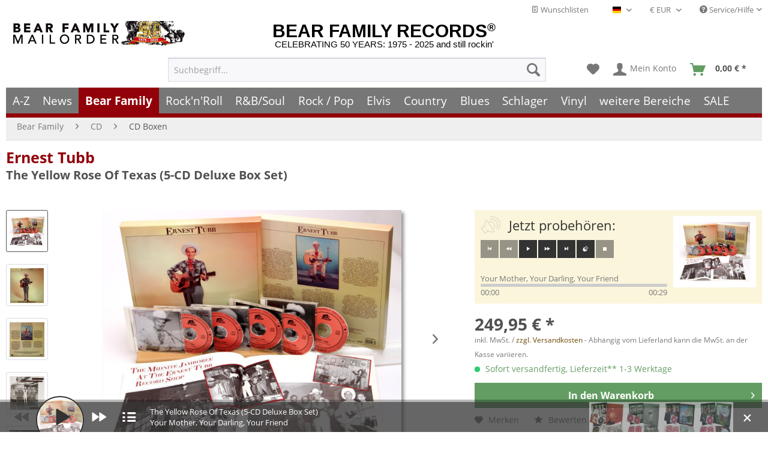

--- FILE ---
content_type: text/html
request_url: https://www.bear-family.de/tubb-ernest-the-yellow-rose-of-texas-5-cd-deluxe-box-set.html
body_size: 38575
content:
<!DOCTYPE html><html class="no-js" lang="de" itemscope itemtype="https://schema.org/WebPage"><head><meta charset="utf-8"><script>window.dataLayer = window.dataLayer || [];</script><script>window.dataLayer.push({
    "ecommerce": {
        "detail": {
            "actionField": {
                "list": "CD Boxen"
            },
            "products": [
                {
                    "name": "The Yellow Rose Of Texas (5-CD Deluxe Box Set)",
                    "id": "BCD15688",
                    "price": 249.95,
                    "brand": "Tubb, Ernest",
                    "category": "CD Boxen",
                    "variant": ""
                }
            ],
            "items": [
                {
                    "value": 249.95,
                    "item_id": "BCD15688",
                    "item_name": "The Yellow Rose Of Texas (5-CD Deluxe Box Set)",
                    "item_brand": "Tubb, Ernest",
                    "item_category": "CD Boxen",
                    "item_variant": ""
                }
            ]
        },
        "currencyCode": "EUR"
    },
    "google_tag_params": {
        "ecomm_pagetype": "product",
        "ecomm_prodid": "BCD15688",
        "ecomm_productcategory": "CD Boxen",
        "ecomm_price": "249,95",
        "price": "249,95",
        "ecomm_categoryid": "",
        "ecomm_category": ""
    },
    "event": "viewitem"
});</script><script>
(function(w,d,s,l,i){w[l]=w[l]||[];w[l].push({'gtm.start':new Date().getTime(),event:'gtm.js'});var f=d.getElementsByTagName(s)[0],j=d.createElement(s),dl=l!='dataLayer'?'&l='+l:'';j.async=true;j.src='https://www.googletagmanager.com/gtm.js?id='+i+dl;f.parentNode.insertBefore(j,f);})(window,document,'script','dataLayer','GTM-TFT3L3');
</script><link rel="preload" type="text/css" href="/custom/plugins/DMCDsgvoPro/Resources/Views/frontend/_public/src/less/cook.css" as="style"><link crossorigin="crossorigin" type="font/woff" href="/themes/Frontend/Responsive/frontend/_public/src/fonts/shopware.woff2" as="font"><link crossorigin="crossorigin" type="font/woff" href="/themes/Frontend/Responsive/frontend/_public/vendors/fonts/open-sans-fontface/Bold/OpenSans-Bold.woff2" as="font"><link crossorigin="crossorigin" type="font/woff" href="/themes/Frontend/Responsive/frontend/_public/vendors/fonts/open-sans-fontface/Regular/OpenSans-Regular.woff2" as="font"><link rel="preconnect" href="https://stats.bear-family.de"><link rel="preconnect" href="https://edge.cookiefirst.com"><link rel="preconnect" href="https://www.ausgezeichnet.org"><link rel="preconnect" href="https://static-eu.payments-amazon.com"><meta name="author" content="Bear Family"><meta name="robots" content="index,follow"><meta name="revisit-after" content="1 days"><meta name="keywords" content="Ernest, Tubb, 5-CD, Of, nie, &apos;The, Joe, Box, nahezu, dazu, Named, Guy, Mind, Half, gro&#xDF;artige, Way, vergessene, Singles, That, Satisfiedtest"><meta name="description" content="5-CD Box (LP-Format) mit 32-seitigem Buch, 150 Einzeltitel. Spieldauer ca. 387 Minuten"><meta property="og:type" content="product"><meta property="og:site_name" content="Bear Family Records"><meta property="og:titles" content="Ernest Tubb Box set: The Yellow Rose Of Texas (5-CD Deluxe Box Set) - Bear Family Records"><meta property="og:image" content="https://www.bear-family.de/media/image/b1/5e/e0/BCD15688DIO.jpg"><meta property="og:description" content="5-CD Box (LP-Format) mit 32-seitigem Buch, 150 Einzeltitel. Spieldauer ca. 387 Minuten"><meta name="twitter:card" content="product"><meta name="twitter:site" content="Bear Family Records"><meta name="twitter:title" content="Ernest Tubb Box set: The Yellow Rose Of Texas (5-CD Deluxe Box Set) - Bear Family Records"><meta name="twitter:description" content="5-CD Box (LP-Format) mit 32-seitigem Buch, 150 Einzeltitel. Spieldauer ca. 387 Minuten"><meta name="twitter:image" content="https://www.bear-family.de/media/image/b1/5e/e0/BCD15688DIO.jpg"><meta name="pinterest:image" content="https://www.bear-family.de/media/image/b1/5e/e0/BCD15688DIO.jpg"><meta itemprop="copyrightHolder" content="Bear Family Records"><meta itemprop="copyrightYear"><meta itemprop="isFamilyFriendly" content="True"><meta itemprop="image" content="https://www.bear-family.de/media/image/b1/5e/e0/BCD15688DIO.jpg"><meta name="viewport" content="width=device-width, initial-scale=1.0"><meta name="mobile-web-app-capable" content="yes"><meta name="apple-mobile-web-app-title" content="Bear Family Records"><meta name="apple-mobile-web-app-capable" content="yes"><meta name="apple-mobile-web-app-status-bar-style" content="default"><link rel="alternate" hreflang="de" href="https://www.bear-family.de/tubb-ernest-the-yellow-rose-of-texas-5-cd-deluxe-box-set.html"><link rel="alternate" hreflang="en" href="https://www.bear-family.com/tubb-ernest-the-yellow-rose-of-texas-5-cd-deluxe-box-set.html"><link rel="alternate" hreflang="fr" href="https://www.bear-family.fr/tubb-ernest-the-yellow-rose-of-texas-5-cd-deluxe-box-set.html"><link rel="apple-touch-icon-precomposed" href="https://www.bear-family.de/media/image/cc/3c/7d/win8-tile-310x310.png"><link rel="shortcut icon" href="https://www.bear-family.de/media/image/93/6c/74/favicon-96x96.png"><meta name="msapplication-navbutton-color" content="#555"><meta name="application-name" content="Bear Family Records"><meta name="msapplication-starturl" content="https://www.bear-family.de/"><meta name="msapplication-window" content="width=1024;height=768"><meta name="msapplication-TileImage" content="https://www.bear-family.de/media/image/cc/3c/7d/win8-tile-310x310.png"><meta name="msapplication-TileColor" content="#555"><meta name="theme-color" content="#555"><link rel="canonical" href="https://www.bear-family.de/tubb-ernest-the-yellow-rose-of-texas-5-cd-deluxe-box-set.html"><title itemprop="name">Ernest Tubb Box set: The Yellow Rose Of Texas (5-CD Deluxe Box Set) - Bear Family Records</title><link href="/web/cache/1755633577_13650a4ced9abfabfb369f81fee6f9f3.css" media="all" rel="stylesheet" type="text/css"><link rel="preconnect" href="https://cdn.findologic.com/" crossorigin><link rel="dns-prefetch" href="https://cdn.findologic.com/"><link rel="preload" href="https://cdn.findologic.com/config/loader.min.js" as="script"><link rel="prefetch" href="https://cdn.findologic.com/config/57081B20789F85D693AE9E89A7763078/main.js" as="script"><script type="text/javascript">
        
            (function (f,i,n,d,o,l,O,g,I,c){var V=[];var m=f.createElement("style");if(d){V.push(d)}if(c&&I.location.hash.indexOf("#search:")===0){V.push(c)}if(V.length>0){var Z=V.join(",");m.textContent=Z+"{opacity: 0;transition: opacity "+O+" ease-in-out;}."+o+" {opacity: 1 !important;}";I.flRevealContainers=function(){var a=f.querySelectorAll(Z);for(var T=0;T<a.length;T++){a[T].classList.add(o)}};setTimeout(I.flRevealContainers,l)}var W=g+"/config/"+i+"/main.js?usergrouphash="+n;var p=f.createElement("script");p.type="text/javascript";p.async=true;p.src=g+"/config/loader.min.js";var q=f.getElementsByTagName("script")[0];p.setAttribute("data-fl-main",W);q.parentNode.insertBefore(p,q);q.parentNode.insertBefore(m,p)})
        
        (document,'57081B20789F85D693AE9E89A7763078','cHw=','.fl-navigation-result','fl-reveal',3000,'.3s','//cdn.findologic.com',window,'.fl-result');
        
        document.addEventListener('DOMContentLoaded',function(n){document.querySelectorAll('img.filter-panel--media-image').forEach(function(n){n.onerror=function(){this.src='/custom/plugins/FinSearchUnified/Resources/views/frontend/_public/src/img/no-picture.png'}})});
        
    </script></head><body class="is--ctl-detail is--act-index is--dwsh"><script src="https://consent.cookiefirst.com/banner.js" data-cookiefirst-key="7299f2f8-e7f9-413c-a1cc-d151531989fd" async></script><div data-paypalunifiedmetadatacontainer="true" data-paypalunifiedrestoreordernumberurl="https://www.bear-family.de/widgets/PaypalUnifiedOrderNumber/restoreOrderNumber" class="is--hidden"></div><script type="text/javascript">


    
        var _paq = _paq || [];

        _paq.push(['setUserId', "0"]);

    
        
        
                    _paq.push(["setCookieDomain", "*.bear-family.de"]);
        
        
        
        
        
        
        
        
        
        
        
        
        
        
        
                _paq.push(['enableLinkTracking']);

        
        
        
        (function() {
            var u="//stats.bear-family.de//";
            _paq.push(['setTrackerUrl', u+'sctrck.php']);
            _paq.push(['setSiteId', '1']);
                        var d=document, g=d.createElement('script'), s=d.getElementsByTagName('script')[0];
            g.type='text/javascript'; g.async=true; g.defer=true; g.src=u+'sctrck.js'; s.parentNode.insertBefore(g,s);
        })();
    
    </script><div id="bonus--maintenance" data-is-maintenance="0"></div><script type="text/javascript">
            document.bestitAmazonPayWidgetJsUrl = 'https://static-eu.payments-amazon.com/OffAmazonPayments/de/lpa/js/Widgets.js';
                    </script><div class="bestit-amazon-pay" data-async="1" data-controller="detail" data-action="index" data-sellerid="A1GP8WULK74RYL" data-clientid="amzn1.application-oa2-client.f26ad605663b4ae2b208daa075266dbc" data-purchaseid data-session="asess" data-smartphonecollapsible="0" data-minimumordervalue="0" data-basketvalue="0" data-currency="EUR" data-scaendpoint="https://www.bear-family.de/AmazonPay/sca" data-errorpageurl="https://www.bear-family.de/checkout/cart/amazonPayError/1" data-basketsignature data-amazonpayselected="false" data-closeloadingindicatortext="&lt;p class=animation-text&gt;Klicken Sie hier, um den Vorgang abzubrechen.&lt;/p&gt;"></div><div class="page-wrap"><noscript class="noscript-main"><div class="alert is--warning"><div class=alert--icon><i class="icon--element icon--warning"></i></div><div class=alert--content>Um Bear&#x20;Family&#x20;Records in vollem Umfang nutzen zu k&ouml;nnen, empfehlen wir Ihnen Javascript in Ihrem Browser zu aktiveren.</div></div><iframe src="https://www.googletagmanager.com/ns.html?id=GTM-TFT3L3" height=0 width=0 style=display:none;visibility:hidden></iframe></noscript><script type="text/javascript">
                var dreiwStickyHeaderDataLayer = {
                    'active': '1',
                    'activeSmartphone': '',
                    'mode': '0',
                    'marginBefore': '0',
                    'animate': '1',
                    'offcanvasCart' : '1',
                    'alternateImage' : '',
                    'marginLogoTop' : '0'
                    };
            </script><div class="stickyHeader smartphone"><div class="stickyHeaderWrap"><header class="header-main"><div class="top-bar"><div class="container block-group"><nav class="top-bar--navigation block" role="menubar"><div class="top-bar--cart-list navigation--entry"><a href="https://www.bear-family.de/wishlist" title="Wunschlisten" class="cart--navigation-link note navigation--link"><i class="icon--text"></i> Wunschlisten</a></div><div class="top-bar--language navigation--entry"><form method="post" class="language--form"><div class="field--select"><div class="language--flag de_DE">Deutsch - DE</div><div class="select-field"><select name="__shop" class="language--select" data-auto-submit="true"><option value="1" selected>Deutsch - DE</option><option value="2">English - EN</option><option value="4">Fran&#xE7;ais- FR</option></select></div><input type="hidden" name="__redirect" value="1"></div></form></div><div class="top-bar--currency navigation--entry"><form method="post" class="currency--form"><div class="field--select"><div class="select-field"><select name="__currency" class="currency--select" data-auto-submit="true"><option value="1" selected>&#x20AC; EUR</option><option value="2">$ USD</option><option value="3">&#xA3; GBP</option><option value="6">CHF</option></select></div></div></form></div><div class="navigation--entry entry--service has--drop-down" role="menuitem" aria-haspopup="true" data-drop-down-menu="true"><i class="icon--service"></i> Service/Hilfe<ul class="service--list is--rounded" role="menu"><li class="service--entry" role="menuitem"><a class="service--link" href="javascript:openCookieConsentManager()" title="Cookie-Einstellungen">Cookie-Einstellungen</a></li><li class="service--entry" role="menuitem"><a class="service--link" href="https://www.bear-family.de/klarna-rechnung" title="Klarna Rechnung">Klarna Rechnung</a></li><li class="service--entry" role="menuitem"><a class="service--link" href="https://www.bear-family.de/kontaktformular" title="Kontakt" target="_self">Kontakt</a></li><li class="service--entry" role="menuitem"><a class="service--link" href="https://www.bear-family.de/faq-fragen-antworten" title="FAQ - Fragen &amp; Antworten">FAQ - Fragen &amp; Antworten</a></li><li class="service--entry" role="menuitem"><a class="service--link" href="https://www.bear-family.de/bonus-punkte-programm" title="Bonus-Punkte-Programm">Bonus-Punkte-Programm</a></li><li class="service--entry" role="menuitem"><a class="service--link" href="https://www.bear-family.de/kundeninformationen-und-agb" title="Kundeninformationen und AGB">Kundeninformationen und AGB</a></li><li class="service--entry" role="menuitem"><a class="service--link" href="https://www.bear-family.de/versand-und-zahlungsbedingungen" title="Versand und Zahlungsbedingungen">Versand und Zahlungsbedingungen</a></li><li class="service--entry" role="menuitem"><a class="service--link" href="https://www.bear-family.de/wie-bestellen" title="Wie bestellen?">Wie bestellen?</a></li><li class="service--entry" role="menuitem"><a class="service--link" href="/nlx/optin/" title="Newsletter" target="_blank">Newsletter</a></li><li class="service--entry" role="menuitem"><a class="service--link" href="https://www.bear-family.de/widerrufsrecht" title="Widerrufsrecht">Widerrufsrecht</a></li><li class="service--entry" role="menuitem"><a class="service--link" href="https://www.bear-family.de/datenschutz" title="Datenschutz">Datenschutz</a></li><li class="service--entry" role="menuitem"><a class="service--link" href="https://www.bear-family.de/ueber-bear-family-records" title="&#xDC;ber Bear Family Records">&#xDC;ber Bear Family Records</a></li><li class="service--entry" role="menuitem"><a class="service--link" href="https://www.bear-family.de/custom/index/sCustom/3" title="Impressum">Impressum</a></li></ul></div></nav></div></div><div class="container header--navigation"><div class="logo-main block-group" role="banner"><div class="logo--name--shop"><a class="logo--link" href="https://www.bear-family.de/" title="Bear Family Records - zur Startseite wechseln"><span class="rm_logo_text">BEAR FAMILY RECORDS<sup style="font-size:1.2rem;">&#xAE;</sup></span> <span class="rm_logo_subtitle">CELEBRATING 50 YEARS: 1975 - 2025 and still rockin&apos;</span></a></div><div class="logo--shop block"><a class="logo--link" href="https://www.bear-family.de/" title="Bear Family Records - zur Startseite wechseln"><picture><source srcset="https://www.bear-family.de/media/image/73/34/79/bear-header-mailorder-50.jpg" media="(min-width: 78.75em)"><source srcset="https://www.bear-family.de/media/image/68/79/96/bear-logo5.jpg" media="(min-width: 64em)"><source srcset="https://www.bear-family.de/media/image/68/79/96/bear-logo5.jpg" media="(min-width: 48em)"><img srcset="https://www.bear-family.de/media/image/1f/6e/d0/bear-logo3.jpg" alt="Bear Family Records - zur Startseite wechseln" title="Bear Family Records - zur Startseite wechseln"></picture></a></div></div><nav class="shop--navigation block-group"><ul class="navigation--list block-group" role="menubar"><li class="navigation--entry entry--menu-left" role="menuitem"><a class="entry--link entry--trigger btn is--icon-left" href="#offcanvas--left" data-offcanvas="true" data-offcanvasselector=".sidebar-main" aria-label="Men&#xFC;"><i class="icon--menu"></i> Men&#xFC;</a></li><li class="navigation--entry entry--search" role="menuitem" data-search="true" aria-haspopup="true" data-minlength="0"><a class="btn entry--link entry--trigger" href="#show-hide--search" title="Suche anzeigen / schlie&#xDF;en" aria-label="Suche anzeigen / schlie&#xDF;en"><i class="icon--search"></i> <span class="search--display">Suchen</span></a><form action="/search" method="get" class="main-search--form"><input type="search" name="sSearch" aria-label="Suchbegriff..." class="main-search--field" autocomplete="off" autocapitalize="off" placeholder="Suchbegriff..." maxlength="30"> <button type="submit" class="main-search--button" aria-label="Suchen"><i class="icon--search"></i> <span class="main-search--text">Suchen</span></button><div class="form--ajax-loader">&#xA0;</div></form><div class="main-search--results"></div></li><li class="navigation--entry entry--notepad" role="menuitem"><a href="https://www.bear-family.de/note" title="Merkzettel" aria-label="Merkzettel" class="btn"><i class="icon--heart"></i></a></li><li class="navigation--entry entry--account" role="menuitem" data-offcanvas="true" data-offcanvasselector=".account--dropdown-navigation"><a href="https://www.bear-family.de/account" title="Mein Konto" aria-label="Mein Konto" class="btn is--icon-left entry--link account--link"><i class="icon--account"></i> <span class="account--display">Mein Konto</span></a></li><li class="navigation--entry entry--cart" role="menuitem"><a class="btn is--icon-left cart--link" href="https://www.bear-family.de/checkout/cart" title="Warenkorb" aria-label="Warenkorb"><span class="cart--display">Warenkorb</span> <span class="badge is--primary is--minimal cart--quantity is--hidden">0</span> <i class="icon--basket"></i> <span class="cart--amount" style="width:59px;"><span>&#xA0;</span></span></a><div class="ajax-loader">&#xA0;</div></li></ul></nav><div class="container--ajax-cart" data-collapse-cart="true" data-displaymode="offcanvas"></div></div></header><nav class="navigation-main"><div class="container" data-menu-scroller="true" data-listselector=".navigation--list.container" data-viewportselector=".navigation--list-wrapper"><div class="navigation--list-wrapper"><ul class="navigation--list container" role="menubar" itemscope itemtype="https://schema.org/SiteNavigationElement"><li class="navigation--entry is--home" role="menuitem"><a class="navigation--link is--first" href="https://www.bear-family.de/" title="Home" aria-label="Home" itemprop="url"><span itemprop="name">Home</span></a></li><li class="navigation--entry" role="menuitem"><a class="navigation--link" href="http://www.bear-family.de/a-z/" title="A-Z" aria-label="A-Z" itemprop="url" target="_parent"><span itemprop="name">A-Z</span></a></li><li class="navigation--entry" role="menuitem"><a class="navigation--link" href="https://www.bear-family.de/news/" title="News" aria-label="News" itemprop="url"><span itemprop="name">News</span></a></li><li class="navigation--entry is--active" role="menuitem"><a class="navigation--link is--active" href="https://www.bear-family.de/cat/index/sCategory/533152899" title="Bear Family" aria-label="Bear Family" itemprop="url"><span itemprop="name">Bear Family</span></a></li><li class="navigation--entry" role="menuitem"><a class="navigation--link" href="https://www.bear-family.de/rock-n-roll/" title="Rock&apos;n&apos;Roll" aria-label="Rock&apos;n&apos;Roll" itemprop="url"><span itemprop="name">Rock&apos;n&apos;Roll</span></a></li><li class="navigation--entry" role="menuitem"><a class="navigation--link" href="https://www.bear-family.de/r-bsoul/" title="R&amp;B/Soul" aria-label="R&amp;B/Soul" itemprop="url"><span itemprop="name">R&amp;B/Soul</span></a></li><li class="navigation--entry" role="menuitem"><a class="navigation--link" href="https://www.bear-family.de/rock-pop/" title="Rock / Pop" aria-label="Rock / Pop" itemprop="url"><span itemprop="name">Rock / Pop</span></a></li><li class="navigation--entry" role="menuitem"><a class="navigation--link" href="https://www.bear-family.de/elvis/" title="Elvis" aria-label="Elvis" itemprop="url"><span itemprop="name">Elvis</span></a></li><li class="navigation--entry" role="menuitem"><a class="navigation--link" href="https://www.bear-family.de/country/" title="Country" aria-label="Country" itemprop="url"><span itemprop="name">Country</span></a></li><li class="navigation--entry" role="menuitem"><a class="navigation--link" href="https://www.bear-family.de/blues/" title="Blues" aria-label="Blues" itemprop="url"><span itemprop="name">Blues</span></a></li><li class="navigation--entry" role="menuitem"><a class="navigation--link" href="https://www.bear-family.de/schlager/" title="Schlager" aria-label="Schlager" itemprop="url"><span itemprop="name">Schlager</span></a></li><li class="navigation--entry" role="menuitem"><a class="navigation--link" href="https://www.bear-family.de/cat/index/sCategory/77403" title="Vinyl" aria-label="Vinyl" itemprop="url"><span itemprop="name">Vinyl</span></a></li><li class="navigation--entry" role="menuitem"><a class="navigation--link" href="https://www.bear-family.de/weitere-bereiche/" title="weitere Bereiche" aria-label="weitere Bereiche" itemprop="url"><span itemprop="name">weitere Bereiche</span></a></li><li class="navigation--entry" role="menuitem"><a class="navigation--link" href="https://www.bear-family.de/sale/" title="SALE" aria-label="SALE" itemprop="url"><span itemprop="name">SALE</span></a></li></ul></div><div class="advanced-menu" data-advanced-menu="true" data-hoverdelay="250"><div class="menu--container"><div class="button-container"><a href="http://www.bear-family.de/a-z/" class="button--category" aria-label="Zur Kategorie A-Z" title="Zur Kategorie A-Z"><i class="icon--arrow-right"></i> Zur Kategorie A-Z</a> <span class="button--close"><i class="icon--cross"></i></span></div></div><div class="menu--container"><div class="button-container"><a href="https://www.bear-family.de/news/" class="button--category" aria-label="Zur Kategorie News" title="Zur Kategorie News"><i class="icon--arrow-right"></i> Zur Kategorie News</a> <span class="button--close"><i class="icon--cross"></i></span></div><div class="content--wrapper has--content"><ul class="menu--list menu--level-0 columns--4" style="width: 100%;"><li class="menu--list-item item--level-0" style="width: 100%"><a href="https://www.bear-family.de/news/news/" class="menu--list-item-link" aria-label="News" title="News">News</a></li><li class="menu--list-item item--level-0" style="width: 100%"><a href="https://www.bear-family.de/news/wieder-lieferbar/" class="menu--list-item-link" aria-label="wieder lieferbar" title="wieder lieferbar">wieder lieferbar</a></li><li class="menu--list-item item--level-0" style="width: 100%"><a href="https://www.bear-family.de/news/demnaechst-erhaeltlich/" class="menu--list-item-link" aria-label="demn&#xE4;chst erh&#xE4;ltlich" title="demn&#xE4;chst erh&#xE4;ltlich">demn&#xE4;chst erh&#xE4;ltlich</a></li><li class="menu--list-item item--level-0" style="width: 100%"><a href="https://www.bear-family.de/news/bear-family-records-news/" class="menu--list-item-link" aria-label="Bear Family Records News" title="Bear Family Records News">Bear Family Records News</a></li><li class="menu--list-item item--level-0" style="width: 100%"><a href="https://www.bear-family.de/news/blues-news/" class="menu--list-item-link" aria-label="Blues News" title="Blues News">Blues News</a></li><li class="menu--list-item item--level-0" style="width: 100%"><a href="https://www.bear-family.de/news/country-musik-news/" class="menu--list-item-link" aria-label="Country Musik News" title="Country Musik News">Country Musik News</a></li><li class="menu--list-item item--level-0" style="width: 100%"><a href="https://www.bear-family.de/news/rock-n-roll-news/" class="menu--list-item-link" aria-label="Rock&apos;n&apos;Roll News" title="Rock&apos;n&apos;Roll News">Rock&apos;n&apos;Roll News</a></li><li class="menu--list-item item--level-0" style="width: 100%"><a href="https://www.bear-family.de/news/r-b-soul-news/" class="menu--list-item-link" aria-label="R&amp;B Soul News" title="R&amp;B Soul News">R&amp;B Soul News</a></li><li class="menu--list-item item--level-0" style="width: 100%"><a href="https://www.bear-family.de/news/schlager-news/" class="menu--list-item-link" aria-label="Schlager News" title="Schlager News">Schlager News</a></li><li class="menu--list-item item--level-0" style="width: 100%"><a href="https://www.bear-family.de/news/vinyl-single-7inch-news/" class="menu--list-item-link" aria-label="Vinyl Single 7inch News" title="Vinyl Single 7inch News">Vinyl Single 7inch News</a></li><li class="menu--list-item item--level-0" style="width: 100%"><a href="https://www.bear-family.de/news/vinyl-lp-33rpm-news/" class="menu--list-item-link" aria-label="Vinyl LP 33rpm News" title="Vinyl LP 33rpm News">Vinyl LP 33rpm News</a></li></ul></div></div><div class="menu--container"><div class="button-container"><a href="https://www.bear-family.de/cat/index/sCategory/533152899" class="button--category" aria-label="Zur Kategorie Bear Family" title="Zur Kategorie Bear Family"><i class="icon--arrow-right"></i> Zur Kategorie Bear Family</a> <span class="button--close"><i class="icon--cross"></i></span></div><div class="content--wrapper has--content"><ul class="menu--list menu--level-0 columns--4" style="width: 100%;"><li class="menu--list-item item--level-0" style="width: 100%"><a href="/bear-family/a-z-bear-family/" class="menu--list-item-link" aria-label="A-Z Bear Family" title="A-Z Bear Family">A-Z Bear Family</a></li><li class="menu--list-item item--level-0" style="width: 100%"><a href="https://www.bear-family.de/bear-family/demnaechst-erhaeltlich/" class="menu--list-item-link" aria-label="Demn&#xE4;chst erh&#xE4;ltlich" title="Demn&#xE4;chst erh&#xE4;ltlich">Demn&#xE4;chst erh&#xE4;ltlich</a></li><li class="menu--list-item item--level-0" style="width: 100%"><a href="https://www.bear-family.de/bear-family/bear-family-news/" class="menu--list-item-link" aria-label="Bear Family News" title="Bear Family News">Bear Family News</a><ul class="menu--list menu--level-1 columns--4"><li class="menu--list-item item--level-1"><a href="https://www.bear-family.de/bear-family/bear-family-news/2026-februar/" class="menu--list-item-link" aria-label="2026 - Februar" title="2026 - Februar">2026 - Februar</a></li><li class="menu--list-item item--level-1"><a href="https://www.bear-family.de/bear-family/bear-family-news/2026-januar/" class="menu--list-item-link" aria-label="2026 - Januar" title="2026 - Januar">2026 - Januar</a></li><li class="menu--list-item item--level-1"><a href="https://www.bear-family.de/bear-family/bear-family-news/2025-dezember/" class="menu--list-item-link" aria-label="2025 - Dezember" title="2025 - Dezember">2025 - Dezember</a></li><li class="menu--list-item item--level-1"><a href="https://www.bear-family.de/bear-family/bear-family-news/2025-november/" class="menu--list-item-link" aria-label="2025 - November" title="2025 - November">2025 - November</a></li><li class="menu--list-item item--level-1"><a href="https://www.bear-family.de/bear-family/bear-family-news/2025-oktober/" class="menu--list-item-link" aria-label="2025 - Oktober" title="2025 - Oktober">2025 - Oktober</a></li><li class="menu--list-item item--level-1"><a href="https://www.bear-family.de/bear-family/bear-family-news/2025-september/" class="menu--list-item-link" aria-label="2025 - September" title="2025 - September">2025 - September</a></li><li class="menu--list-item item--level-1"><a href="https://www.bear-family.de/bear-family/bear-family-news/2025-august/" class="menu--list-item-link" aria-label="2025 - August" title="2025 - August">2025 - August</a></li><li class="menu--list-item item--level-1"><a href="https://www.bear-family.de/bear-family/bear-family-news/2025-juli/" class="menu--list-item-link" aria-label="2025 - Juli" title="2025 - Juli">2025 - Juli</a></li><li class="menu--list-item item--level-1"><a href="https://www.bear-family.de/bear-family/bear-family-news/2025-juni/" class="menu--list-item-link" aria-label="2025 - Juni" title="2025 - Juni">2025 - Juni</a></li><li class="menu--list-item item--level-1"><a href="https://www.bear-family.de/bear-family/bear-family-news/2025-mai/" class="menu--list-item-link" aria-label="2025 - Mai" title="2025 - Mai">2025 - Mai</a></li><li class="menu--list-item item--level-1"><a href="https://www.bear-family.de/bear-family/bear-family-news/2025-april/" class="menu--list-item-link" aria-label="2025 - April" title="2025 - April">2025 - April</a></li><li class="menu--list-item item--level-1"><a href="https://www.bear-family.de/bear-family/bear-family-news/2025-maerz/" class="menu--list-item-link" aria-label="2025 - M&#xE4;rz" title="2025 - M&#xE4;rz">2025 - M&#xE4;rz</a></li><li class="menu--list-item item--level-1"><a href="https://www.bear-family.de/bear-family/bear-family-news/2025-februar/" class="menu--list-item-link" aria-label="2025 - Februar" title="2025 - Februar">2025 - Februar</a></li><li class="menu--list-item item--level-1"><a href="https://www.bear-family.de/bear-family/bear-family-news/2025-januar/" class="menu--list-item-link" aria-label="2025 - Januar" title="2025 - Januar">2025 - Januar</a></li><li class="menu--list-item item--level-1"><a href="https://www.bear-family.de/bear-family/bear-family-news/2024/" class="menu--list-item-link" aria-label="2024" title="2024">2024</a></li><li class="menu--list-item item--level-1"><a href="https://www.bear-family.de/bear-family/bear-family-news/2023/" class="menu--list-item-link" aria-label="2023" title="2023">2023</a></li><li class="menu--list-item item--level-1"><a href="https://www.bear-family.de/bear-family/bear-family-news/2022/" class="menu--list-item-link" aria-label="2022" title="2022">2022</a></li></ul></li><li class="menu--list-item item--level-0" style="width: 100%"><a href="https://www.bear-family.de/bear-family/bear-weihnachtszeit/" class="menu--list-item-link" aria-label="Bear Weihnachtszeit" title="Bear Weihnachtszeit">Bear Weihnachtszeit</a></li><li class="menu--list-item item--level-0" style="width: 100%"><a href="https://www.bear-family.de/bear-family/cd/" class="menu--list-item-link" aria-label="CD" title="CD">CD</a><ul class="menu--list menu--level-1 columns--4"><li class="menu--list-item item--level-1"><a href="https://www.bear-family.de/bear-family/cd/cd-boxen/" class="menu--list-item-link" aria-label="CD Boxen" title="CD Boxen">CD Boxen</a></li><li class="menu--list-item item--level-1"><a href="https://www.bear-family.de/bear-family/cd/compilations/" class="menu--list-item-link" aria-label="Compilations" title="Compilations">Compilations</a></li><li class="menu--list-item item--level-1"><a href="https://www.bear-family.de/bear-family/cd/country/" class="menu--list-item-link" aria-label="Country" title="Country">Country</a></li><li class="menu--list-item item--level-1"><a href="https://www.bear-family.de/bear-family/cd/rock-n-roll/" class="menu--list-item-link" aria-label="Rock&apos;n&apos;Roll" title="Rock&apos;n&apos;Roll">Rock&apos;n&apos;Roll</a></li><li class="menu--list-item item--level-1"><a href="https://www.bear-family.de/bear-family/cd/deutsche-oldies/" class="menu--list-item-link" aria-label="Deutsche Oldies" title="Deutsche Oldies">Deutsche Oldies</a></li><li class="menu--list-item item--level-1"><a href="https://www.bear-family.de/bear-family/cd/blues-r-b/" class="menu--list-item-link" aria-label="Blues / R&amp;B" title="Blues / R&amp;B">Blues / R&amp;B</a></li><li class="menu--list-item item--level-1"><a href="https://www.bear-family.de/bear-family/cd/bluegrass/" class="menu--list-item-link" aria-label="Bluegrass" title="Bluegrass">Bluegrass</a></li><li class="menu--list-item item--level-1"><a href="https://www.bear-family.de/bear-family/cd/folk-world/" class="menu--list-item-link" aria-label="Folk &amp; World" title="Folk &amp; World">Folk &amp; World</a></li><li class="menu--list-item item--level-1"><a href="https://www.bear-family.de/bear-family/cd/rhythm-blues/" class="menu--list-item-link" aria-label="Rhythm &amp; Blues" title="Rhythm &amp; Blues">Rhythm &amp; Blues</a></li><li class="menu--list-item item--level-1"><a href="https://www.bear-family.de/bear-family/cd/pop-vocal/" class="menu--list-item-link" aria-label="Pop Vocal" title="Pop Vocal">Pop Vocal</a></li></ul></li><li class="menu--list-item item--level-0" style="width: 100%"><a href="https://www.bear-family.de/bear-family/cd-boxen/" class="menu--list-item-link" aria-label="CD Boxen" title="CD Boxen">CD Boxen</a><ul class="menu--list menu--level-1 columns--4"><li class="menu--list-item item--level-1"><a href="https://www.bear-family.de/bear-family/cd-boxen/country/" class="menu--list-item-link" aria-label="Country" title="Country">Country</a></li><li class="menu--list-item item--level-1"><a href="https://www.bear-family.de/bear-family/cd-boxen/rock-n-roll/" class="menu--list-item-link" aria-label="Rock&apos;n&apos;Roll" title="Rock&apos;n&apos;Roll">Rock&apos;n&apos;Roll</a></li><li class="menu--list-item item--level-1"><a href="https://www.bear-family.de/bear-family/cd-boxen/sun-records/" class="menu--list-item-link" aria-label="Sun Records" title="Sun Records">Sun Records</a></li><li class="menu--list-item item--level-1"><a href="https://www.bear-family.de/bear-family/cd-boxen/blues-r-b/" class="menu--list-item-link" aria-label="Blues / R&amp;B" title="Blues / R&amp;B">Blues / R&amp;B</a></li><li class="menu--list-item item--level-1"><a href="https://www.bear-family.de/bear-family/cd-boxen/pop/" class="menu--list-item-link" aria-label="Pop" title="Pop">Pop</a></li><li class="menu--list-item item--level-1"><a href="https://www.bear-family.de/bear-family/cd-boxen/deutsche-oldies/" class="menu--list-item-link" aria-label="Deutsche Oldies" title="Deutsche Oldies">Deutsche Oldies</a></li><li class="menu--list-item item--level-1"><a href="https://www.bear-family.de/bear-family/cd-boxen/compilations/" class="menu--list-item-link" aria-label="Compilations" title="Compilations">Compilations</a></li><li class="menu--list-item item--level-1"><a href="https://www.bear-family.de/bear-family/cd-boxen/world-music/" class="menu--list-item-link" aria-label="World Music" title="World Music">World Music</a></li><li class="menu--list-item item--level-1"><a href="https://www.bear-family.de/bear-family/cd-boxen/jazz/" class="menu--list-item-link" aria-label="Jazz" title="Jazz">Jazz</a></li><li class="menu--list-item item--level-1"><a href="https://www.bear-family.de/bear-family/cd-boxen/skiffle/" class="menu--list-item-link" aria-label="Skiffle" title="Skiffle">Skiffle</a></li></ul></li><li class="menu--list-item item--level-0" style="width: 100%"><a href="https://www.bear-family.de/bear-family/bear-family-dvd/" class="menu--list-item-link" aria-label="Bear Family DVD" title="Bear Family DVD">Bear Family DVD</a></li><li class="menu--list-item item--level-0" style="width: 100%"><a href="https://www.bear-family.de/bear-family/bear-family-vinyl/" class="menu--list-item-link" aria-label="Bear Family Vinyl" title="Bear Family Vinyl">Bear Family Vinyl</a></li><li class="menu--list-item item--level-0" style="width: 100%"><a href="https://www.bear-family.de/bear-family/bear-family-vinyl-club/" class="menu--list-item-link" aria-label="Bear Family Vinyl Club" title="Bear Family Vinyl Club">Bear Family Vinyl Club</a></li><li class="menu--list-item item--level-0" style="width: 100%"><a href="https://www.bear-family.de/bear-family/bear-family-vinyl-weissmuster/" class="menu--list-item-link" aria-label="Bear Family Vinyl Weissmuster" title="Bear Family Vinyl Weissmuster">Bear Family Vinyl Weissmuster</a></li><li class="menu--list-item item--level-0" style="width: 100%"><a href="https://www.bear-family.de/bear-family/vogue-bildschallplatten/" class="menu--list-item-link" aria-label="Vogue Bildschallplatten" title="Vogue Bildschallplatten">Vogue Bildschallplatten</a></li><li class="menu--list-item item--level-0" style="width: 100%"><a href="https://www.bear-family.de/bear-family/sun-records/" class="menu--list-item-link" aria-label="Sun Records" title="Sun Records">Sun Records</a></li><li class="menu--list-item item--level-0" style="width: 100%"><a href="https://www.bear-family.de/bear-family/country-serien/" class="menu--list-item-link" aria-label="Country Serien" title="Country Serien">Country Serien</a><ul class="menu--list menu--level-1 columns--4"><li class="menu--list-item item--level-1"><a href="https://www.bear-family.de/bear-family/country-serien/...-and-the-answer-is/" class="menu--list-item-link" aria-label="... And The Answer Is" title="... And The Answer Is">... And The Answer Is</a></li><li class="menu--list-item item--level-1"><a href="https://www.bear-family.de/bear-family/country-serien/canto-morricone/" class="menu--list-item-link" aria-label="Canto Morricone" title="Canto Morricone">Canto Morricone</a></li><li class="menu--list-item item--level-1"><a href="https://www.bear-family.de/bear-family/country-serien/country-style-usa/" class="menu--list-item-link" aria-label="Country Style USA" title="Country Style USA">Country Style USA</a></li><li class="menu--list-item item--level-1"><a href="https://www.bear-family.de/bear-family/country-serien/country-western-hitparade/" class="menu--list-item-link" aria-label="Country &amp; Western Hitparade" title="Country &amp; Western Hitparade">Country &amp; Western Hitparade</a></li><li class="menu--list-item item--level-1"><a href="https://www.bear-family.de/bear-family/country-serien/dim-light-thick-smoke-and-hillbillly-music/" class="menu--list-item-link" aria-label="Dim Light, Thick Smoke And Hillbillly Music" title="Dim Light, Thick Smoke And Hillbillly Music">Dim Light, Thick Smoke And Hillbillly Music</a></li><li class="menu--list-item item--level-1"><a href="https://www.bear-family.de/bear-family/country-serien/greetings-from/" class="menu--list-item-link" aria-label="Greetings from&#x2026;" title="Greetings from&#x2026;">Greetings from&#x2026;</a></li><li class="menu--list-item item--level-1"><a href="https://www.bear-family.de/bear-family/country-serien/honky-tonk-heroes/" class="menu--list-item-link" aria-label="Honky Tonk Heroes" title="Honky Tonk Heroes">Honky Tonk Heroes</a></li><li class="menu--list-item item--level-1"><a href="https://www.bear-family.de/bear-family/country-serien/juke-box-pearls/" class="menu--list-item-link" aria-label="Juke Box Pearls" title="Juke Box Pearls">Juke Box Pearls</a></li><li class="menu--list-item item--level-1"><a href="https://www.bear-family.de/bear-family/country-serien/gonna-shake-this-shack/" class="menu--list-item-link" aria-label="Gonna Shake This Shack" title="Gonna Shake This Shack">Gonna Shake This Shack</a></li><li class="menu--list-item item--level-1"><a href="https://www.bear-family.de/bear-family/country-serien/town-hall-party-dvds/" class="menu--list-item-link" aria-label="Town Hall Party-DVDs" title="Town Hall Party-DVDs">Town Hall Party-DVDs</a></li><li class="menu--list-item item--level-1"><a href="https://www.bear-family.de/bear-family/country-serien/truckers-kickers-cowboy-angels/" class="menu--list-item-link" aria-label="Truckers, Kickers, Cowboy Angels" title="Truckers, Kickers, Cowboy Angels">Truckers, Kickers, Cowboy Angels</a></li><li class="menu--list-item item--level-1"><a href="https://www.bear-family.de/bear-family/country-serien/western/" class="menu--list-item-link" aria-label="Western" title="Western">Western</a></li></ul></li><li class="menu--list-item item--level-0" style="width: 100%"><a href="https://www.bear-family.de/bear-family/folk-roots-musik-serien/" class="menu--list-item-link" aria-label="Folk &amp; Roots Musik Serien" title="Folk &amp; Roots Musik Serien">Folk &amp; Roots Musik Serien</a></li><li class="menu--list-item item--level-0" style="width: 100%"><a href="https://www.bear-family.de/bear-family/rock-n-roll-serien/" class="menu--list-item-link" aria-label="Rock&apos;n&apos;Roll Serien" title="Rock&apos;n&apos;Roll Serien">Rock&apos;n&apos;Roll Serien</a><ul class="menu--list menu--level-1 columns--4"><li class="menu--list-item item--level-1"><a href="https://www.bear-family.de/bear-family/rock-n-roll-serien/juke-box-pearls/" class="menu--list-item-link" aria-label="Juke Box Pearls" title="Juke Box Pearls">Juke Box Pearls</a></li><li class="menu--list-item item--level-1"><a href="https://www.bear-family.de/bear-family/rock-n-roll-serien/on-the-dancefloor/" class="menu--list-item-link" aria-label="On The Dancefloor" title="On The Dancefloor">On The Dancefloor</a></li><li class="menu--list-item item--level-1"><a href="https://www.bear-family.de/bear-family/rock-n-roll-serien/rockin-with-the-krauts/" class="menu--list-item-link" aria-label="Rockin&apos; With The Krauts" title="Rockin&apos; With The Krauts">Rockin&apos; With The Krauts</a></li><li class="menu--list-item item--level-1"><a href="https://www.bear-family.de/bear-family/rock-n-roll-serien/rocks/" class="menu--list-item-link" aria-label="Rocks" title="Rocks">Rocks</a></li><li class="menu--list-item item--level-1"><a href="https://www.bear-family.de/bear-family/rock-n-roll-serien/street-corner-symphonies/" class="menu--list-item-link" aria-label="Street Corner Symphonies" title="Street Corner Symphonies">Street Corner Symphonies</a></li><li class="menu--list-item item--level-1"><a href="https://www.bear-family.de/bear-family/rock-n-roll-serien/the-outtakes/" class="menu--list-item-link" aria-label="The Outtakes" title="The Outtakes">The Outtakes</a></li><li class="menu--list-item item--level-1"><a href="https://www.bear-family.de/bear-family/rock-n-roll-serien/the-drugstore-s-rockin/" class="menu--list-item-link" aria-label="The Drugstore&apos;s Rockin&apos;" title="The Drugstore&apos;s Rockin&apos;">The Drugstore&apos;s Rockin&apos;</a></li><li class="menu--list-item item--level-1"><a href="https://www.bear-family.de/bear-family/rock-n-roll-serien/that-ll-flat-git-it/" class="menu--list-item-link" aria-label="That&apos;ll Flat Git It" title="That&apos;ll Flat Git It">That&apos;ll Flat Git It</a></li><li class="menu--list-item item--level-1"><a href="https://www.bear-family.de/bear-family/rock-n-roll-serien/the-brits-are-rocking/" class="menu--list-item-link" aria-label="The Brits Are Rocking" title="The Brits Are Rocking">The Brits Are Rocking</a></li><li class="menu--list-item item--level-1"><a href="https://www.bear-family.de/bear-family/rock-n-roll-serien/they-tried-to-rock/" class="menu--list-item-link" aria-label="They Tried To Rock" title="They Tried To Rock">They Tried To Rock</a></li><li class="menu--list-item item--level-1"><a href="https://www.bear-family.de/bear-family/rock-n-roll-serien/halloween/" class="menu--list-item-link" aria-label="Halloween" title="Halloween">Halloween</a></li></ul></li><li class="menu--list-item item--level-0" style="width: 100%"><a href="https://www.bear-family.de/bear-family/blues-r-b-serien/" class="menu--list-item-link" aria-label="Blues &amp; R&amp;B Serien" title="Blues &amp; R&amp;B Serien">Blues &amp; R&amp;B Serien</a><ul class="menu--list menu--level-1 columns--4"><li class="menu--list-item item--level-1"><a href="https://www.bear-family.de/bear-family/blues-r-b-serien/acoustic-blues/" class="menu--list-item-link" aria-label="Acoustic Blues" title="Acoustic Blues">Acoustic Blues</a></li><li class="menu--list-item item--level-1"><a href="https://www.bear-family.de/bear-family/blues-r-b-serien/blowing-the-fuse/" class="menu--list-item-link" aria-label="Blowing The Fuse" title="Blowing The Fuse">Blowing The Fuse</a></li><li class="menu--list-item item--level-1"><a href="https://www.bear-family.de/bear-family/blues-r-b-serien/electric-blues/" class="menu--list-item-link" aria-label="Electric Blues" title="Electric Blues">Electric Blues</a></li></ul></li><li class="menu--list-item item--level-0" style="width: 100%"><a href="https://www.bear-family.de/bear-family/beat-soul-serien/" class="menu--list-item-link" aria-label="Beat &amp; Soul Serien" title="Beat &amp; Soul Serien">Beat &amp; Soul Serien</a><ul class="menu--list menu--level-1 columns--4"><li class="menu--list-item item--level-1"><a href="https://www.bear-family.de/bear-family/beat-soul-serien/once-upon-a-time-in-hamburg/" class="menu--list-item-link" aria-label="Once upon a time in Hamburg&#x2026;" title="Once upon a time in Hamburg&#x2026;">Once upon a time in Hamburg&#x2026;</a></li><li class="menu--list-item item--level-1"><a href="https://www.bear-family.de/bear-family/beat-soul-serien/smash-boom-bang/" class="menu--list-item-link" aria-label="Smash Boom Bang" title="Smash Boom Bang">Smash Boom Bang</a></li><li class="menu--list-item item--level-1"><a href="https://www.bear-family.de/bear-family/beat-soul-serien/the-beat/" class="menu--list-item-link" aria-label="The !!!! Beat" title="The !!!! Beat">The !!!! Beat</a></li><li class="menu--list-item item--level-1"><a href="https://www.bear-family.de/bear-family/beat-soul-serien/the-beatles-auf-deutsch/" class="menu--list-item-link" aria-label="The Beatles - Auf Deutsch" title="The Beatles - Auf Deutsch">The Beatles - Auf Deutsch</a></li><li class="menu--list-item item--level-1"><a href="https://www.bear-family.de/bear-family/beat-soul-serien/sweet-soul-music/" class="menu--list-item-link" aria-label="Sweet Soul Music" title="Sweet Soul Music">Sweet Soul Music</a></li></ul></li><li class="menu--list-item item--level-0" style="width: 100%"><a href="https://www.bear-family.de/bear-family/pop-serien/" class="menu--list-item-link" aria-label="Pop Serien" title="Pop Serien">Pop Serien</a><ul class="menu--list menu--level-1 columns--4"><li class="menu--list-item item--level-1"><a href="https://www.bear-family.de/bear-family/pop-serien/the-velvet-lounge/" class="menu--list-item-link" aria-label="The Velvet Lounge" title="The Velvet Lounge">The Velvet Lounge</a></li><li class="menu--list-item item--level-1"><a href="https://www.bear-family.de/bear-family/pop-serien/ballads-of/" class="menu--list-item-link" aria-label="Ballads Of" title="Ballads Of">Ballads Of</a></li></ul></li><li class="menu--list-item item--level-0" style="width: 100%"><a href="https://www.bear-family.de/bear-family/deutsche-serien/" class="menu--list-item-link" aria-label="Deutsche Serien" title="Deutsche Serien">Deutsche Serien</a><ul class="menu--list menu--level-1 columns--4"><li class="menu--list-item item--level-1"><a href="https://www.bear-family.de/bear-family/deutsche-serien/rockin-with-the-krauts/" class="menu--list-item-link" aria-label="Rockin&apos; With The Krauts" title="Rockin&apos; With The Krauts">Rockin&apos; With The Krauts</a></li><li class="menu--list-item item--level-1"><a href="https://www.bear-family.de/bear-family/deutsche-serien/100-jahre-kabarett/" class="menu--list-item-link" aria-label="100 Jahre Kabarett" title="100 Jahre Kabarett">100 Jahre Kabarett</a></li><li class="menu--list-item item--level-1"><a href="https://www.bear-family.de/bear-family/deutsche-serien/150-jahre-arbeiter-und-freiheitslieder/" class="menu--list-item-link" aria-label="150 Jahre Arbeiter- und Freiheitslieder" title="150 Jahre Arbeiter- und Freiheitslieder">150 Jahre Arbeiter- und Freiheitslieder</a></li><li class="menu--list-item item--level-1"><a href="https://www.bear-family.de/bear-family/deutsche-serien/1000-nadelstiche/" class="menu--list-item-link" aria-label="1000 Nadelstiche" title="1000 Nadelstiche">1000 Nadelstiche</a></li><li class="menu--list-item item--level-1"><a href="https://www.bear-family.de/bear-family/deutsche-serien/deutsche-chanson/" class="menu--list-item-link" aria-label="Deutsche Chanson" title="Deutsche Chanson">Deutsche Chanson</a></li><li class="menu--list-item item--level-1"><a href="https://www.bear-family.de/bear-family/deutsche-serien/radio-bremen-eins/" class="menu--list-item-link" aria-label="Radio Bremen Eins" title="Radio Bremen Eins">Radio Bremen Eins</a></li><li class="menu--list-item item--level-1"><a href="https://www.bear-family.de/bear-family/deutsche-serien/deutschland-kultur/" class="menu--list-item-link" aria-label="Deutschland Kultur" title="Deutschland Kultur">Deutschland Kultur</a></li><li class="menu--list-item item--level-1"><a href="https://www.bear-family.de/bear-family/deutsche-serien/deutsche-filmkomponisten/" class="menu--list-item-link" aria-label="Deutsche Filmkomponisten" title="Deutsche Filmkomponisten">Deutsche Filmkomponisten</a></li><li class="menu--list-item item--level-1"><a href="https://www.bear-family.de/bear-family/deutsche-serien/hits-auf-deutsch/" class="menu--list-item-link" aria-label="Hits auf Deutsch" title="Hits auf Deutsch">Hits auf Deutsch</a></li><li class="menu--list-item item--level-1"><a href="https://www.bear-family.de/bear-family/deutsche-serien/jazz-in-deutschland/" class="menu--list-item-link" aria-label="Jazz in Deutschland" title="Jazz in Deutschland">Jazz in Deutschland</a></li><li class="menu--list-item item--level-1"><a href="https://www.bear-family.de/bear-family/deutsche-serien/kraut-die-innovativen-jahre-des-krautrock/" class="menu--list-item-link" aria-label="KRAUT! - Die innovativen Jahre des Krautrock" title="KRAUT! - Die innovativen Jahre des Krautrock">KRAUT! - Die innovativen Jahre des Krautrock</a></li><li class="menu--list-item item--level-1"><a href="https://www.bear-family.de/bear-family/deutsche-serien/liedermacher-in-deutschland/" class="menu--list-item-link" aria-label="Liedermacher in Deutschland" title="Liedermacher in Deutschland">Liedermacher in Deutschland</a></li><li class="menu--list-item item--level-1"><a href="https://www.bear-family.de/bear-family/deutsche-serien/pop-in-germany/" class="menu--list-item-link" aria-label="Pop in Germany" title="Pop in Germany">Pop in Germany</a></li><li class="menu--list-item item--level-1"><a href="https://www.bear-family.de/bear-family/deutsche-serien/schlager-im-spiegel-der-zeit/" class="menu--list-item-link" aria-label="Schlager im Spiegel der Zeit" title="Schlager im Spiegel der Zeit">Schlager im Spiegel der Zeit</a></li><li class="menu--list-item item--level-1"><a href="https://www.bear-family.de/bear-family/deutsche-serien/ndw-aus-grauer-staedte-mauern/" class="menu--list-item-link" aria-label="NDW - Aus grauer St&#xE4;dte Mauern" title="NDW - Aus grauer St&#xE4;dte Mauern">NDW - Aus grauer St&#xE4;dte Mauern</a></li></ul></li><li class="menu--list-item item--level-0" style="width: 100%"><a href="https://www.bear-family.de/bear-family/kabarett-comedy/" class="menu--list-item-link" aria-label="Kabarett &amp; Comedy" title="Kabarett &amp; Comedy">Kabarett &amp; Comedy</a></li><li class="menu--list-item item--level-0" style="width: 100%"><a href="https://www.bear-family.de/bear-family/soundtracks/" class="menu--list-item-link" aria-label="Soundtracks" title="Soundtracks">Soundtracks</a></li><li class="menu--list-item item--level-0" style="width: 100%"><a href="https://www.bear-family.de/bear-family/label-profiles/" class="menu--list-item-link" aria-label="Label Profiles" title="Label Profiles">Label Profiles</a></li><li class="menu--list-item item--level-0" style="width: 100%"><a href="https://www.bear-family.de/bear-family/buecher/" class="menu--list-item-link" aria-label="B&#xFC;cher" title="B&#xFC;cher">B&#xFC;cher</a></li><li class="menu--list-item item--level-0" style="width: 100%"><a href="https://www.bear-family.de/bear-family/hoerbuecher/" class="menu--list-item-link" aria-label="H&#xF6;rb&#xFC;cher" title="H&#xF6;rb&#xFC;cher">H&#xF6;rb&#xFC;cher</a></li><li class="menu--list-item item--level-0" style="width: 100%"><a href="https://www.bear-family.de/bear-family/mittelalter-musik/" class="menu--list-item-link" aria-label="Mittelalter Musik" title="Mittelalter Musik">Mittelalter Musik</a></li><li class="menu--list-item item--level-0" style="width: 100%"><a href="https://www.bear-family.de/bear-family/jiddische-musik/" class="menu--list-item-link" aria-label="Jiddische Musik" title="Jiddische Musik">Jiddische Musik</a></li><li class="menu--list-item item--level-0" style="width: 100%"><a href="https://www.bear-family.de/bear-family/reinhard-kleist-collection/" class="menu--list-item-link" aria-label="Reinhard Kleist Collection" title="Reinhard Kleist Collection">Reinhard Kleist Collection</a></li></ul></div></div><div class="menu--container"><div class="button-container"><a href="https://www.bear-family.de/rock-n-roll/" class="button--category" aria-label="Zur Kategorie Rock&apos;n&apos;Roll" title="Zur Kategorie Rock&apos;n&apos;Roll"><i class="icon--arrow-right"></i> Zur Kategorie Rock&apos;n&apos;Roll</a> <span class="button--close"><i class="icon--cross"></i></span></div><div class="content--wrapper has--content"><ul class="menu--list menu--level-0 columns--4" style="width: 100%;"><li class="menu--list-item item--level-0" style="width: 100%"><a href="/rock-n-roll/a-z-rock-n-roll/" class="menu--list-item-link" aria-label="A-Z Rock&apos;n&apos;Roll" title="A-Z Rock&apos;n&apos;Roll" target="_parent">A-Z Rock&apos;n&apos;Roll</a></li><li class="menu--list-item item--level-0" style="width: 100%"><a href="https://www.bear-family.de/rock-n-roll/news-neuheiten/" class="menu--list-item-link" aria-label="News / Neuheiten" title="News / Neuheiten">News / Neuheiten</a></li><li class="menu--list-item item--level-0" style="width: 100%"><a href="https://www.bear-family.de/rock-n-roll/burlesque/" class="menu--list-item-link" aria-label="Burlesque" title="Burlesque">Burlesque</a><ul class="menu--list menu--level-1 columns--4"><li class="menu--list-item item--level-1"><a href="https://www.bear-family.de/rock-n-roll/burlesque/burlesque-instrumental/" class="menu--list-item-link" aria-label="Burlesque Instrumental" title="Burlesque Instrumental">Burlesque Instrumental</a></li><li class="menu--list-item item--level-1"><a href="https://www.bear-family.de/rock-n-roll/burlesque/burlesque-vocal/" class="menu--list-item-link" aria-label="Burlesque Vocal" title="Burlesque Vocal">Burlesque Vocal</a></li><li class="menu--list-item item--level-1"><a href="https://www.bear-family.de/rock-n-roll/burlesque/burlesque-buecher-dvd-etc./" class="menu--list-item-link" aria-label="Burlesque B&#xFC;cher - DVD - etc." title="Burlesque B&#xFC;cher - DVD - etc.">Burlesque B&#xFC;cher - DVD - etc.</a></li></ul></li><li class="menu--list-item item--level-0" style="width: 100%"><a href="https://www.bear-family.de/rock-n-roll/classic-rock-n-roll/" class="menu--list-item-link" aria-label="Classic Rock&apos;n&apos;Roll" title="Classic Rock&apos;n&apos;Roll">Classic Rock&apos;n&apos;Roll</a><ul class="menu--list menu--level-1 columns--4"><li class="menu--list-item item--level-1"><a href="/rock-n-roll/a-z-classic-rock-n-roll/" class="menu--list-item-link" aria-label="A-Z Classic Rock&apos;n&apos;Roll" title="A-Z Classic Rock&apos;n&apos;Roll">A-Z Classic Rock&apos;n&apos;Roll</a></li><li class="menu--list-item item--level-1"><a href="https://www.bear-family.de/rock-n-roll/classic-rock-n-roll/classic-rock-n-roll/" class="menu--list-item-link" aria-label="Classic Rock&apos;n&apos;Roll" title="Classic Rock&apos;n&apos;Roll">Classic Rock&apos;n&apos;Roll</a></li><li class="menu--list-item item--level-1"><a href="https://www.bear-family.de/rock-n-roll/classic-rock-n-roll/concept-tribute-theme-rock-n-roll/" class="menu--list-item-link" aria-label="Concept- Tribute- Theme- Rock&apos;n&apos;Roll" title="Concept- Tribute- Theme- Rock&apos;n&apos;Roll">Concept- Tribute- Theme- Rock&apos;n&apos;Roll</a></li><li class="menu--list-item item--level-1"><a href="https://www.bear-family.de/rock-n-roll/classic-rock-n-roll/classic-rock-n-roll-label/" class="menu--list-item-link" aria-label="Classic Rock&apos;n&apos;Roll Label" title="Classic Rock&apos;n&apos;Roll Label">Classic Rock&apos;n&apos;Roll Label</a></li><li class="menu--list-item item--level-1"><a href="https://www.bear-family.de/rock-n-roll/classic-rock-n-roll/rock-n-roll-soundtracks/" class="menu--list-item-link" aria-label="Rock&apos;n&apos;Roll Soundtracks" title="Rock&apos;n&apos;Roll Soundtracks">Rock&apos;n&apos;Roll Soundtracks</a></li><li class="menu--list-item item--level-1"><a href="https://www.bear-family.de/rock-n-roll/classic-rock-n-roll/special-obscure-novelty-comedy-rock-n-roll/" class="menu--list-item-link" aria-label="Special- Obscure- Novelty- Comedy- Rock&apos;n&apos;Roll" title="Special- Obscure- Novelty- Comedy- Rock&apos;n&apos;Roll">Special- Obscure- Novelty- Comedy- Rock&apos;n&apos;Roll</a></li><li class="menu--list-item item--level-1"><a href="https://www.bear-family.de/rock-n-roll/classic-rock-n-roll/rock-n-roll-christmas/" class="menu--list-item-link" aria-label="Rock&apos;n&apos;Roll Christmas" title="Rock&apos;n&apos;Roll Christmas">Rock&apos;n&apos;Roll Christmas</a></li><li class="menu--list-item item--level-1"><a href="https://www.bear-family.de/rock-n-roll/classic-rock-n-roll/british-rock-n-roll/" class="menu--list-item-link" aria-label="British Rock&apos;n&apos;Roll" title="British Rock&apos;n&apos;Roll">British Rock&apos;n&apos;Roll</a></li><li class="menu--list-item item--level-1"><a href="https://www.bear-family.de/rock-n-roll/classic-rock-n-roll/instrumental-rock-n-roll/" class="menu--list-item-link" aria-label="Instrumental Rock&apos;n&apos;Roll" title="Instrumental Rock&apos;n&apos;Roll">Instrumental Rock&apos;n&apos;Roll</a></li></ul></li><li class="menu--list-item item--level-0" style="width: 100%"><a href="https://www.bear-family.de/rock-n-roll/revival-rock-n-roll-rockabilly/" class="menu--list-item-link" aria-label="Revival Rock&apos;n&apos;Roll / Rockabilly" title="Revival Rock&apos;n&apos;Roll / Rockabilly">Revival Rock&apos;n&apos;Roll / Rockabilly</a><ul class="menu--list menu--level-1 columns--4"><li class="menu--list-item item--level-1"><a href="/rock-n-roll/a-z-revival-rock-n-roll-rockabilly/" class="menu--list-item-link" aria-label="A-Z Revival Rock&apos;n&apos;Roll / Rockabilly" title="A-Z Revival Rock&apos;n&apos;Roll / Rockabilly">A-Z Revival Rock&apos;n&apos;Roll / Rockabilly</a></li><li class="menu--list-item item--level-1"><a href="https://www.bear-family.de/rock-n-roll/revival-rock-n-roll-rockabilly/psychobilly/" class="menu--list-item-link" aria-label="Psychobilly" title="Psychobilly">Psychobilly</a></li><li class="menu--list-item item--level-1"><a href="https://www.bear-family.de/rock-n-roll/revival-rock-n-roll-rockabilly/revival-rock-n-roll-rockabilly/" class="menu--list-item-link" aria-label="Revival Rock&apos;n&apos;Roll - Rockabilly" title="Revival Rock&apos;n&apos;Roll - Rockabilly">Revival Rock&apos;n&apos;Roll - Rockabilly</a></li><li class="menu--list-item item--level-1"><a href="https://www.bear-family.de/rock-n-roll/revival-rock-n-roll-rockabilly/retro-swing-crooner-vocal-group/" class="menu--list-item-link" aria-label="Retro Swing- Crooner- Vocal Group" title="Retro Swing- Crooner- Vocal Group">Retro Swing- Crooner- Vocal Group</a></li><li class="menu--list-item item--level-1"><a href="https://www.bear-family.de/rock-n-roll/revival-rock-n-roll-rockabilly/revival-beat-garage-swamp-indi/" class="menu--list-item-link" aria-label="Revival Beat- Garage- Swamp- Indi" title="Revival Beat- Garage- Swamp- Indi">Revival Beat- Garage- Swamp- Indi</a></li><li class="menu--list-item item--level-1"><a href="https://www.bear-family.de/rock-n-roll/revival-rock-n-roll-rockabilly/vinyl-modern-rockabilly/" class="menu--list-item-link" aria-label="Vinyl Modern Rockabilly" title="Vinyl Modern Rockabilly">Vinyl Modern Rockabilly</a></li><li class="menu--list-item item--level-1"><a href="https://www.bear-family.de/rock-n-roll/revival-rock-n-roll-rockabilly/retro-r-b-jump-blues-bopper/" class="menu--list-item-link" aria-label="Retro R&amp;B / Jump-Blues / Bopper" title="Retro R&amp;B / Jump-Blues / Bopper">Retro R&amp;B / Jump-Blues / Bopper</a></li></ul></li><li class="menu--list-item item--level-0" style="width: 100%"><a href="https://www.bear-family.de/rock-n-roll/doo-wop-vocal-groups/" class="menu--list-item-link" aria-label="Doo Wop / Vocal Groups" title="Doo Wop / Vocal Groups">Doo Wop / Vocal Groups</a><ul class="menu--list menu--level-1 columns--4"><li class="menu--list-item item--level-1"><a href="/rock-n-roll/a-z-doo-wop-vocal-groups/" class="menu--list-item-link" aria-label="A-Z Doo Wop / Vocal Groups" title="A-Z Doo Wop / Vocal Groups">A-Z Doo Wop / Vocal Groups</a></li><li class="menu--list-item item--level-1"><a href="https://www.bear-family.de/rock-n-roll/doo-wop-vocal-groups/vocal-groups-doo-wop/" class="menu--list-item-link" aria-label="Vocal Groups / Doo Wop" title="Vocal Groups / Doo Wop">Vocal Groups / Doo Wop</a></li><li class="menu--list-item item--level-1"><a href="https://www.bear-family.de/rock-n-roll/doo-wop-vocal-groups/doo-wop-labels/" class="menu--list-item-link" aria-label="Doo Wop Labels" title="Doo Wop Labels">Doo Wop Labels</a></li><li class="menu--list-item item--level-1"><a href="https://www.bear-family.de/rock-n-roll/doo-wop-vocal-groups/revival-doo-wop/" class="menu--list-item-link" aria-label="Revival Doo Wop" title="Revival Doo Wop">Revival Doo Wop</a></li><li class="menu--list-item item--level-1"><a href="https://www.bear-family.de/rock-n-roll/doo-wop-vocal-groups/vinyl-doo-wop/" class="menu--list-item-link" aria-label="Vinyl Doo Wop" title="Vinyl Doo Wop">Vinyl Doo Wop</a></li></ul></li><li class="menu--list-item item--level-0" style="width: 100%"><a href="https://www.bear-family.de/rock-n-roll/rhythm-and-blues-rnb/" class="menu--list-item-link" aria-label="Rhythm and Blues - RnB" title="Rhythm and Blues - RnB">Rhythm and Blues - RnB</a><ul class="menu--list menu--level-1 columns--4"><li class="menu--list-item item--level-1"><a href="/rock-n-roll/a-z-rhythm-and-blues-rnb/" class="menu--list-item-link" aria-label="A-Z Rhythm and Blues" title="A-Z Rhythm and Blues">A-Z Rhythm and Blues</a></li><li class="menu--list-item item--level-1"><a href="https://www.bear-family.de/rock-n-roll/rhythm-and-blues-rnb/rhythm-and-blues/" class="menu--list-item-link" aria-label="Rhythm and Blues" title="Rhythm and Blues">Rhythm and Blues</a></li><li class="menu--list-item item--level-1"><a href="https://www.bear-family.de/rock-n-roll/rhythm-and-blues-rnb/vinyl-rhythm-and-blues/" class="menu--list-item-link" aria-label="Vinyl Rhythm and Blues" title="Vinyl Rhythm and Blues">Vinyl Rhythm and Blues</a></li></ul></li><li class="menu--list-item item--level-0" style="width: 100%"><a href="https://www.bear-family.de/rock-n-roll/surf-instrumental/" class="menu--list-item-link" aria-label="Surf / Instrumental" title="Surf / Instrumental">Surf / Instrumental</a></li><li class="menu--list-item item--level-0" style="width: 100%"><a href="https://www.bear-family.de/rock-n-roll/labelshops/" class="menu--list-item-link" aria-label="Labelshops" title="Labelshops">Labelshops</a><ul class="menu--list menu--level-1 columns--4"><li class="menu--list-item item--level-1"><a href="/rock-n-roll/a-z-labelshops/" class="menu--list-item-link" aria-label="A-Z Labelshops" title="A-Z Labelshops">A-Z Labelshops</a></li><li class="menu--list-item item--level-1"><a href="https://www.bear-family.de/rock-n-roll/labelshops/ace-records/" class="menu--list-item-link" aria-label="ACE Records" title="ACE Records">ACE Records</a></li><li class="menu--list-item item--level-1"><a href="https://www.bear-family.de/rock-n-roll/labelshops/bear-family-records/" class="menu--list-item-link" aria-label="Bear Family Records" title="Bear Family Records">Bear Family Records</a></li><li class="menu--list-item item--level-1"><a href="https://www.bear-family.de/rock-n-roll/labelshops/collector-white-label/" class="menu--list-item-link" aria-label="Collector / White Label" title="Collector / White Label">Collector / White Label</a></li><li class="menu--list-item item--level-1"><a href="https://www.bear-family.de/rock-n-roll/labelshops/cow-island-music/" class="menu--list-item-link" aria-label="Cow Island Music" title="Cow Island Music">Cow Island Music</a></li><li class="menu--list-item item--level-1"><a href="https://www.bear-family.de/rock-n-roll/labelshops/el-toro/" class="menu--list-item-link" aria-label="El Toro" title="El Toro">El Toro</a></li><li class="menu--list-item item--level-1"><a href="https://www.bear-family.de/rock-n-roll/labelshops/eric-records/" class="menu--list-item-link" aria-label="Eric Records" title="Eric Records">Eric Records</a></li><li class="menu--list-item item--level-1"><a href="https://www.bear-family.de/rock-n-roll/labelshops/goofin-records/" class="menu--list-item-link" aria-label="Goofin Records" title="Goofin Records">Goofin Records</a></li><li class="menu--list-item item--level-1"><a href="https://www.bear-family.de/rock-n-roll/labelshops/mister-r-b/" class="menu--list-item-link" aria-label="Mister R&amp;B" title="Mister R&amp;B">Mister R&amp;B</a></li><li class="menu--list-item item--level-1"><a href="https://www.bear-family.de/rock-n-roll/labelshops/rollercoaster/" class="menu--list-item-link" aria-label="Rollercoaster" title="Rollercoaster">Rollercoaster</a></li><li class="menu--list-item item--level-1"><a href="https://www.bear-family.de/rock-n-roll/labelshops/sun-records/" class="menu--list-item-link" aria-label="SUN Records" title="SUN Records">SUN Records</a></li></ul></li><li class="menu--list-item item--level-0" style="width: 100%"><a href="https://www.bear-family.de/rock-n-roll/vinyl/" class="menu--list-item-link" aria-label="Vinyl" title="Vinyl">Vinyl</a><ul class="menu--list menu--level-1 columns--4"><li class="menu--list-item item--level-1"><a href="/rock-n-roll/a-z-vinyl/" class="menu--list-item-link" aria-label="A-Z Vinyl Rock&apos;n&apos;Roll" title="A-Z Vinyl Rock&apos;n&apos;Roll">A-Z Vinyl Rock&apos;n&apos;Roll</a></li><li class="menu--list-item item--level-1"><a href="https://www.bear-family.de/rock-n-roll/vinyl/vinyl-rock-n-roll/" class="menu--list-item-link" aria-label="Vinyl Rock&apos;n&apos;Roll" title="Vinyl Rock&apos;n&apos;Roll">Vinyl Rock&apos;n&apos;Roll</a></li><li class="menu--list-item item--level-1"><a href="https://www.bear-family.de/rock-n-roll/vinyl/vinyl-rhythm-and-blues/" class="menu--list-item-link" aria-label="Vinyl Rhythm and Blues" title="Vinyl Rhythm and Blues">Vinyl Rhythm and Blues</a></li><li class="menu--list-item item--level-1"><a href="https://www.bear-family.de/rock-n-roll/vinyl/vinyl-doo-wop-vocal-groups/" class="menu--list-item-link" aria-label="Vinyl Doo Wop / Vocal Groups" title="Vinyl Doo Wop / Vocal Groups">Vinyl Doo Wop / Vocal Groups</a></li><li class="menu--list-item item--level-1"><a href="https://www.bear-family.de/rock-n-roll/vinyl/vinyl-neo-rockabilly-revival/" class="menu--list-item-link" aria-label="Vinyl Neo Rockabilly - Revival" title="Vinyl Neo Rockabilly - Revival">Vinyl Neo Rockabilly - Revival</a></li><li class="menu--list-item item--level-1"><a href="https://www.bear-family.de/rock-n-roll/vinyl/vinyl-surf-instrumental/" class="menu--list-item-link" aria-label="Vinyl Surf / Instrumental" title="Vinyl Surf / Instrumental">Vinyl Surf / Instrumental</a></li></ul></li><li class="menu--list-item item--level-0" style="width: 100%"><a href="https://www.bear-family.de/rock-n-roll/dvd/" class="menu--list-item-link" aria-label="DVD" title="DVD">DVD</a><ul class="menu--list menu--level-1 columns--4"><li class="menu--list-item item--level-1"><a href="/rock-n-roll/a-z-dvd/" class="menu--list-item-link" aria-label="A-Z DVD Rock&apos;n&apos;Roll" title="A-Z DVD Rock&apos;n&apos;Roll">A-Z DVD Rock&apos;n&apos;Roll</a></li><li class="menu--list-item item--level-1"><a href="https://www.bear-family.de/rock-n-roll/dvd/dvd-rock-n-roll-artists/" class="menu--list-item-link" aria-label="DVD Rock&apos;n&apos;Roll Artists" title="DVD Rock&apos;n&apos;Roll Artists">DVD Rock&apos;n&apos;Roll Artists</a></li><li class="menu--list-item item--level-1"><a href="https://www.bear-family.de/rock-n-roll/dvd/dvd-rock-roll-teenage-movies/" class="menu--list-item-link" aria-label="DVD Rock &amp; Roll / Teenage Movies" title="DVD Rock &amp; Roll / Teenage Movies">DVD Rock &amp; Roll / Teenage Movies</a></li></ul></li><li class="menu--list-item item--level-0" style="width: 100%"><a href="https://www.bear-family.de/rock-n-roll/tanz-kollektionen/" class="menu--list-item-link" aria-label="Tanz-Kollektionen" title="Tanz-Kollektionen">Tanz-Kollektionen</a></li><li class="menu--list-item item--level-0" style="width: 100%"><a href="https://www.bear-family.de/rock-n-roll/merchandise/" class="menu--list-item-link" aria-label="Merchandise" title="Merchandise">Merchandise</a></li></ul></div></div><div class="menu--container"><div class="button-container"><a href="https://www.bear-family.de/r-bsoul/" class="button--category" aria-label="Zur Kategorie R&amp;B/Soul" title="Zur Kategorie R&amp;B/Soul"><i class="icon--arrow-right"></i> Zur Kategorie R&amp;B/Soul</a> <span class="button--close"><i class="icon--cross"></i></span></div><div class="content--wrapper has--content"><ul class="menu--list menu--level-0 columns--4" style="width: 100%;"><li class="menu--list-item item--level-0" style="width: 100%"><a href="/r-bsoul/a-z-rhythm-and-bluessoul/" class="menu--list-item-link" aria-label="A-Z Rhythm And Blues/Soul" title="A-Z Rhythm And Blues/Soul" target="_parent">A-Z Rhythm And Blues/Soul</a></li><li class="menu--list-item item--level-0" style="width: 100%"><a href="https://www.bear-family.de/r-bsoul/doo-wop/" class="menu--list-item-link" aria-label="Doo Wop" title="Doo Wop">Doo Wop</a></li><li class="menu--list-item item--level-0" style="width: 100%"><a href="https://www.bear-family.de/r-bsoul/rhythm-blues/" class="menu--list-item-link" aria-label="Rhythm &amp; Blues" title="Rhythm &amp; Blues">Rhythm &amp; Blues</a><ul class="menu--list menu--level-1 columns--4"><li class="menu--list-item item--level-1"><a href="https://www.bear-family.de/r-bsoul/rhythm-blues/retro-rhythm-blues/" class="menu--list-item-link" aria-label="Retro Rhythm &amp; Blues" title="Retro Rhythm &amp; Blues">Retro Rhythm &amp; Blues</a></li><li class="menu--list-item item--level-1"><a href="https://www.bear-family.de/r-bsoul/rhythm-blues/classic-rhythm-blues/" class="menu--list-item-link" aria-label="Classic Rhythm &amp; Blues" title="Classic Rhythm &amp; Blues">Classic Rhythm &amp; Blues</a></li><li class="menu--list-item item--level-1"><a href="https://www.bear-family.de/r-bsoul/rhythm-blues/rhythm-blues-on-vinyl/" class="menu--list-item-link" aria-label="Rhythm &amp; Blues on Vinyl" title="Rhythm &amp; Blues on Vinyl">Rhythm &amp; Blues on Vinyl</a></li></ul></li><li class="menu--list-item item--level-0" style="width: 100%"><a href="https://www.bear-family.de/r-bsoul/soul-music/" class="menu--list-item-link" aria-label="Soul Music" title="Soul Music">Soul Music</a><ul class="menu--list menu--level-1 columns--4"><li class="menu--list-item item--level-1"><a href="https://www.bear-family.de/r-bsoul/soul-music/soul-music/" class="menu--list-item-link" aria-label="Soul Music" title="Soul Music">Soul Music</a></li><li class="menu--list-item item--level-1"><a href="https://www.bear-family.de/r-bsoul/soul-music/northern-soul/" class="menu--list-item-link" aria-label="Northern Soul" title="Northern Soul">Northern Soul</a></li><li class="menu--list-item item--level-1"><a href="https://www.bear-family.de/r-bsoul/soul-music/soul-motown/" class="menu--list-item-link" aria-label="Soul - Motown" title="Soul - Motown">Soul - Motown</a></li><li class="menu--list-item item--level-1"><a href="https://www.bear-family.de/r-bsoul/soul-music/soul-music-on-vinyl/" class="menu--list-item-link" aria-label="Soul Music on Vinyl" title="Soul Music on Vinyl">Soul Music on Vinyl</a></li></ul></li><li class="menu--list-item item--level-0" style="width: 100%"><a href="https://www.bear-family.de/r-bsoul/gospel/" class="menu--list-item-link" aria-label="Gospel" title="Gospel">Gospel</a></li><li class="menu--list-item item--level-0" style="width: 100%"><a href="https://www.bear-family.de/r-bsoul/mr-r-b-records/" class="menu--list-item-link" aria-label="Mr R&amp;B Records" title="Mr R&amp;B Records">Mr R&amp;B Records</a></li></ul></div></div><div class="menu--container"><div class="button-container"><a href="https://www.bear-family.de/rock-pop/" class="button--category" aria-label="Zur Kategorie Rock / Pop" title="Zur Kategorie Rock / Pop"><i class="icon--arrow-right"></i> Zur Kategorie Rock / Pop</a> <span class="button--close"><i class="icon--cross"></i></span></div><div class="content--wrapper has--content"><ul class="menu--list menu--level-0 columns--4" style="width: 100%;"><li class="menu--list-item item--level-0" style="width: 100%"><a href="/rock/pop/a-z-rock/pop/" class="menu--list-item-link" aria-label="A-Z Rock/Pop" title="A-Z Rock/Pop">A-Z Rock/Pop</a></li><li class="menu--list-item item--level-0" style="width: 100%"><a href="https://www.bear-family.de/rock-pop/news-neuheiten/" class="menu--list-item-link" aria-label="News / Neuheiten" title="News / Neuheiten">News / Neuheiten</a></li><li class="menu--list-item item--level-0" style="width: 100%"><a href="https://www.bear-family.de/rock-pop/beat-60s70s/" class="menu--list-item-link" aria-label="Beat / 60s70s" title="Beat / 60s70s">Beat / 60s70s</a></li><li class="menu--list-item item--level-0" style="width: 100%"><a href="https://www.bear-family.de/rock-pop/rock/" class="menu--list-item-link" aria-label="Rock" title="Rock">Rock</a></li><li class="menu--list-item item--level-0" style="width: 100%"><a href="https://www.bear-family.de/rock-pop/pop/" class="menu--list-item-link" aria-label="Pop" title="Pop">Pop</a><ul class="menu--list menu--level-1 columns--4"><li class="menu--list-item item--level-1"><a href="https://www.bear-family.de/rock-pop/pop/pop-vocal/" class="menu--list-item-link" aria-label="Pop Vocal" title="Pop Vocal">Pop Vocal</a></li><li class="menu--list-item item--level-1"><a href="https://www.bear-family.de/rock-pop/pop/pop-instrumental/" class="menu--list-item-link" aria-label="Pop Instrumental" title="Pop Instrumental">Pop Instrumental</a></li><li class="menu--list-item item--level-1"><a href="https://www.bear-family.de/rock-pop/pop/pop-weihnachten/" class="menu--list-item-link" aria-label="Pop Weihnachten" title="Pop Weihnachten">Pop Weihnachten</a></li><li class="menu--list-item item--level-1"><a href="https://www.bear-family.de/rock-pop/pop/soundtracks/" class="menu--list-item-link" aria-label="Soundtracks" title="Soundtracks">Soundtracks</a></li></ul></li><li class="menu--list-item item--level-0" style="width: 100%"><a href="https://www.bear-family.de/rock-pop/jazz-swing-latin/" class="menu--list-item-link" aria-label="Jazz / Swing / Latin" title="Jazz / Swing / Latin">Jazz / Swing / Latin</a></li><li class="menu--list-item item--level-0" style="width: 100%"><a href="https://www.bear-family.de/rock-pop/reggae-ska-rocksteady/" class="menu--list-item-link" aria-label="Reggae / Ska / Rocksteady" title="Reggae / Ska / Rocksteady">Reggae / Ska / Rocksteady</a></li><li class="menu--list-item item--level-0" style="width: 100%"><a href="https://www.bear-family.de/rock-pop/buecher/" class="menu--list-item-link" aria-label="B&#xFC;cher" title="B&#xFC;cher">B&#xFC;cher</a></li><li class="menu--list-item item--level-0" style="width: 100%"><a href="https://www.bear-family.de/rock-pop/vinyl/" class="menu--list-item-link" aria-label="Vinyl" title="Vinyl">Vinyl</a></li></ul></div></div><div class="menu--container"><div class="button-container"><a href="https://www.bear-family.de/elvis/" class="button--category" aria-label="Zur Kategorie Elvis" title="Zur Kategorie Elvis"><i class="icon--arrow-right"></i> Zur Kategorie Elvis</a> <span class="button--close"><i class="icon--cross"></i></span></div><div class="content--wrapper has--content"><ul class="menu--list menu--level-0 columns--4" style="width: 100%;"><li class="menu--list-item item--level-0" style="width: 100%"><a href="/elvis/a-z-elvis/" class="menu--list-item-link" aria-label="A-Z Elvis" title="A-Z Elvis">A-Z Elvis</a></li><li class="menu--list-item item--level-0" style="width: 100%"><a href="https://www.bear-family.de/elvis/news-neuheiten/" class="menu--list-item-link" aria-label="News / Neuheiten" title="News / Neuheiten">News / Neuheiten</a></li><li class="menu--list-item item--level-0" style="width: 100%"><a href="https://www.bear-family.de/elvis/elvis-special-sale/" class="menu--list-item-link" aria-label="Elvis Special Sale" title="Elvis Special Sale">Elvis Special Sale</a></li><li class="menu--list-item item--level-0" style="width: 100%"><a href="https://www.bear-family.de/elvis/elvis-presley-cd/" class="menu--list-item-link" aria-label="Elvis Presley CD" title="Elvis Presley CD">Elvis Presley CD</a></li><li class="menu--list-item item--level-0" style="width: 100%"><a href="https://www.bear-family.de/elvis/follow-that-dream-ftd/" class="menu--list-item-link" aria-label="Follow That Dream - FTD" title="Follow That Dream - FTD">Follow That Dream - FTD</a><ul class="menu--list menu--level-1 columns--4"><li class="menu--list-item item--level-1"><a href="https://www.bear-family.de/elvis/follow-that-dream-ftd/cds-follow-that-dream-ftd/" class="menu--list-item-link" aria-label="CDs - Follow That Dream - FTD" title="CDs - Follow That Dream - FTD">CDs - Follow That Dream - FTD</a></li><li class="menu--list-item item--level-1"><a href="https://www.bear-family.de/elvis/follow-that-dream-ftd/vinyl-follow-that-dream-ftd/" class="menu--list-item-link" aria-label="Vinyl - Follow That Dream - FTD" title="Vinyl - Follow That Dream - FTD">Vinyl - Follow That Dream - FTD</a></li><li class="menu--list-item item--level-1"><a href="https://www.bear-family.de/elvis/follow-that-dream-ftd/buecher-follow-that-dream-ftd/" class="menu--list-item-link" aria-label="B&#xFC;cher - Follow That Dream - FTD" title="B&#xFC;cher - Follow That Dream - FTD">B&#xFC;cher - Follow That Dream - FTD</a></li></ul></li><li class="menu--list-item item--level-0" style="width: 100%"><a href="https://www.bear-family.de/elvis/elvis-japan-cds/" class="menu--list-item-link" aria-label="Elvis Japan CDs" title="Elvis Japan CDs">Elvis Japan CDs</a></li><li class="menu--list-item item--level-0" style="width: 100%"><a href="https://www.bear-family.de/elvis/special-items/" class="menu--list-item-link" aria-label="Special Items" title="Special Items">Special Items</a></li><li class="menu--list-item item--level-0" style="width: 100%"><a href="https://www.bear-family.de/elvis/hollywood/" class="menu--list-item-link" aria-label="Hollywood" title="Hollywood">Hollywood</a></li><li class="menu--list-item item--level-0" style="width: 100%"><a href="https://www.bear-family.de/elvis/vinyl-lp-33rpm/" class="menu--list-item-link" aria-label="Vinyl - LP - 33rpm" title="Vinyl - LP - 33rpm">Vinyl - LP - 33rpm</a></li><li class="menu--list-item item--level-0" style="width: 100%"><a href="https://www.bear-family.de/elvis/vinyl-singles-45rpm/" class="menu--list-item-link" aria-label="Vinyl - Singles - 45rpm" title="Vinyl - Singles - 45rpm">Vinyl - Singles - 45rpm</a></li><li class="menu--list-item item--level-0" style="width: 100%"><a href="https://www.bear-family.de/elvis/vinyl-follow-that-dream/" class="menu--list-item-link" aria-label="Vinyl - Follow That Dream" title="Vinyl - Follow That Dream">Vinyl - Follow That Dream</a></li><li class="menu--list-item item--level-0" style="width: 100%"><a href="https://www.bear-family.de/elvis/dvd-elvis/" class="menu--list-item-link" aria-label="DVD Elvis" title="DVD Elvis">DVD Elvis</a></li><li class="menu--list-item item--level-0" style="width: 100%"><a href="https://www.bear-family.de/elvis/vinyl-picture-discs/" class="menu--list-item-link" aria-label="Vinyl - Picture Discs" title="Vinyl - Picture Discs">Vinyl - Picture Discs</a></li><li class="menu--list-item item--level-0" style="width: 100%"><a href="https://www.bear-family.de/elvis/tributes/" class="menu--list-item-link" aria-label="Tributes" title="Tributes">Tributes</a></li><li class="menu--list-item item--level-0" style="width: 100%"><a href="https://www.bear-family.de/elvis/merchandise/" class="menu--list-item-link" aria-label="Merchandise" title="Merchandise">Merchandise</a></li><li class="menu--list-item item--level-0" style="width: 100%"><a href="https://www.bear-family.de/elvis/buecher/" class="menu--list-item-link" aria-label="B&#xFC;cher" title="B&#xFC;cher">B&#xFC;cher</a><ul class="menu--list menu--level-1 columns--4"><li class="menu--list-item item--level-1"><a href="https://www.bear-family.de/elvis/buecher/golden-boy-elvis-magazin/" class="menu--list-item-link" aria-label="Golden Boy Elvis Magazin" title="Golden Boy Elvis Magazin">Golden Boy Elvis Magazin</a></li><li class="menu--list-item item--level-1"><a href="https://www.bear-family.de/elvis/buecher/joseph-a.-tunzi-buecher/" class="menu--list-item-link" aria-label="Joseph A. Tunzi B&#xFC;cher" title="Joseph A. Tunzi B&#xFC;cher">Joseph A. Tunzi B&#xFC;cher</a></li><li class="menu--list-item item--level-1"><a href="https://www.bear-family.de/elvis/buecher/elvis-buecher-follow-that-dream/" class="menu--list-item-link" aria-label="Elvis B&#xFC;cher - Follow That Dream" title="Elvis B&#xFC;cher - Follow That Dream">Elvis B&#xFC;cher - Follow That Dream</a></li><li class="menu--list-item item--level-1"><a href="https://www.bear-family.de/elvis/buecher/elvis-buecher-in-deutsch/" class="menu--list-item-link" aria-label="Elvis B&#xFC;cher in deutsch" title="Elvis B&#xFC;cher in deutsch">Elvis B&#xFC;cher in deutsch</a></li><li class="menu--list-item item--level-1"><a href="https://www.bear-family.de/elvis/buecher/elvis-buecher-in-englisch/" class="menu--list-item-link" aria-label="Elvis B&#xFC;cher in englisch" title="Elvis B&#xFC;cher in englisch">Elvis B&#xFC;cher in englisch</a></li><li class="menu--list-item item--level-1"><a href="https://www.bear-family.de/elvis/buecher/elvis-presley-kalender/" class="menu--list-item-link" aria-label="Elvis Presley Kalender" title="Elvis Presley Kalender">Elvis Presley Kalender</a></li></ul></li><li class="menu--list-item item--level-0" style="width: 100%"><a href="https://www.bear-family.de/elvis/weihnachten/" class="menu--list-item-link" aria-label="Weihnachten" title="Weihnachten">Weihnachten</a></li></ul></div></div><div class="menu--container"><div class="button-container"><a href="https://www.bear-family.de/country/" class="button--category" aria-label="Zur Kategorie Country" title="Zur Kategorie Country"><i class="icon--arrow-right"></i> Zur Kategorie Country</a> <span class="button--close"><i class="icon--cross"></i></span></div><div class="content--wrapper has--content"><ul class="menu--list menu--level-0 columns--4" style="width: 100%;"><li class="menu--list-item item--level-0" style="width: 100%"><a href="/country/a-z-country/" class="menu--list-item-link" aria-label="A-Z Country" title="A-Z Country">A-Z Country</a></li><li class="menu--list-item item--level-0" style="width: 100%"><a href="https://www.bear-family.de/country/news-neuheiten/" class="menu--list-item-link" aria-label="News / Neuheiten" title="News / Neuheiten">News / Neuheiten</a></li><li class="menu--list-item item--level-0" style="width: 100%"><a href="https://www.bear-family.de/country/country-classics/" class="menu--list-item-link" aria-label="Country Classics" title="Country Classics">Country Classics</a></li><li class="menu--list-item item--level-0" style="width: 100%"><a href="https://www.bear-family.de/country/new-country/" class="menu--list-item-link" aria-label="New Country" title="New Country">New Country</a></li><li class="menu--list-item item--level-0" style="width: 100%"><a href="https://www.bear-family.de/country/western-musik/" class="menu--list-item-link" aria-label="Western Musik" title="Western Musik">Western Musik</a><ul class="menu--list menu--level-1 columns--4"><li class="menu--list-item item--level-1"><a href="https://www.bear-family.de/country/western-musik/western-musik/" class="menu--list-item-link" aria-label="Western Musik" title="Western Musik">Western Musik</a></li><li class="menu--list-item item--level-1"><a href="https://www.bear-family.de/country/western-musik/western-swing/" class="menu--list-item-link" aria-label="Western Swing" title="Western Swing">Western Swing</a></li><li class="menu--list-item item--level-1"><a href="https://www.bear-family.de/country/western-musik/country-western-soundtrack/" class="menu--list-item-link" aria-label="Country &amp; Western Soundtrack" title="Country &amp; Western Soundtrack">Country &amp; Western Soundtrack</a></li></ul></li><li class="menu--list-item item--level-0" style="width: 100%"><a href="https://www.bear-family.de/country/bluegrass-newgrass/" class="menu--list-item-link" aria-label="Bluegrass / Newgrass" title="Bluegrass / Newgrass">Bluegrass / Newgrass</a><ul class="menu--list menu--level-1 columns--4"><li class="menu--list-item item--level-1"><a href="https://www.bear-family.de/country/bluegrass-newgrass/bluegrass/" class="menu--list-item-link" aria-label="Bluegrass" title="Bluegrass">Bluegrass</a></li><li class="menu--list-item item--level-1"><a href="https://www.bear-family.de/country/bluegrass-newgrass/newgrass/" class="menu--list-item-link" aria-label="Newgrass" title="Newgrass">Newgrass</a></li></ul></li><li class="menu--list-item item--level-0" style="width: 100%"><a href="https://www.bear-family.de/country/instrumental-country-western/" class="menu--list-item-link" aria-label="Instrumental Country &amp; Western" title="Instrumental Country &amp; Western">Instrumental Country &amp; Western</a></li><li class="menu--list-item item--level-0" style="width: 100%"><a href="https://www.bear-family.de/country/cajun-zydeco-tex-mex/" class="menu--list-item-link" aria-label="Cajun / Zydeco / Tex Mex" title="Cajun / Zydeco / Tex Mex">Cajun / Zydeco / Tex Mex</a></li><li class="menu--list-item item--level-0" style="width: 100%"><a href="https://www.bear-family.de/country/folk-world/" class="menu--list-item-link" aria-label="Folk / World" title="Folk / World">Folk / World</a></li><li class="menu--list-item item--level-0" style="width: 100%"><a href="https://www.bear-family.de/country/buecher/" class="menu--list-item-link" aria-label="B&#xFC;cher" title="B&#xFC;cher">B&#xFC;cher</a></li><li class="menu--list-item item--level-0" style="width: 100%"><a href="https://www.bear-family.de/country/dvd-country/" class="menu--list-item-link" aria-label="DVD Country" title="DVD Country">DVD Country</a></li><li class="menu--list-item item--level-0" style="width: 100%"><a href="https://www.bear-family.de/country/vinyl/" class="menu--list-item-link" aria-label="Vinyl" title="Vinyl">Vinyl</a></li></ul></div></div><div class="menu--container"><div class="button-container"><a href="https://www.bear-family.de/blues/" class="button--category" aria-label="Zur Kategorie Blues" title="Zur Kategorie Blues"><i class="icon--arrow-right"></i> Zur Kategorie Blues</a> <span class="button--close"><i class="icon--cross"></i></span></div><div class="content--wrapper has--content"><ul class="menu--list menu--level-0 columns--4" style="width: 100%;"><li class="menu--list-item item--level-0" style="width: 100%"><a href="/blues/a-z-blues/" class="menu--list-item-link" aria-label="A-Z Blues" title="A-Z Blues">A-Z Blues</a></li><li class="menu--list-item item--level-0" style="width: 100%"><a href="https://www.bear-family.de/blues/news-neuheiten/" class="menu--list-item-link" aria-label="News / Neuheiten" title="News / Neuheiten">News / Neuheiten</a></li><li class="menu--list-item item--level-0" style="width: 100%"><a href="https://www.bear-family.de/blues/classic-blues/" class="menu--list-item-link" aria-label="Classic Blues" title="Classic Blues">Classic Blues</a><ul class="menu--list menu--level-1 columns--4"><li class="menu--list-item item--level-1"><a href="https://www.bear-family.de/blues/classic-blues/the-blues/" class="menu--list-item-link" aria-label="The Blues" title="The Blues">The Blues</a></li><li class="menu--list-item item--level-1"><a href="https://www.bear-family.de/blues/classic-blues/piano-blues/" class="menu--list-item-link" aria-label="Piano Blues" title="Piano Blues">Piano Blues</a></li><li class="menu--list-item item--level-1"><a href="https://www.bear-family.de/blues/classic-blues/ladies-singin-the-blues/" class="menu--list-item-link" aria-label="Ladies Singin&apos; The Blues" title="Ladies Singin&apos; The Blues">Ladies Singin&apos; The Blues</a></li></ul></li><li class="menu--list-item item--level-0" style="width: 100%"><a href="https://www.bear-family.de/blues/modern-blues/" class="menu--list-item-link" aria-label="Modern Blues" title="Modern Blues">Modern Blues</a><ul class="menu--list menu--level-1 columns--4"><li class="menu--list-item item--level-1"><a href="https://www.bear-family.de/blues/modern-blues/electric-blues/" class="menu--list-item-link" aria-label="Electric Blues" title="Electric Blues">Electric Blues</a></li><li class="menu--list-item item--level-1"><a href="https://www.bear-family.de/blues/modern-blues/modern-r-b-and-soul-blues/" class="menu--list-item-link" aria-label="Modern R&amp;B And Soul / Blues" title="Modern R&amp;B And Soul / Blues">Modern R&amp;B And Soul / Blues</a></li><li class="menu--list-item item--level-1"><a href="https://www.bear-family.de/blues/modern-blues/crossing-the-borders/" class="menu--list-item-link" aria-label="Crossing The Borders" title="Crossing The Borders">Crossing The Borders</a></li><li class="menu--list-item item--level-1"><a href="https://www.bear-family.de/blues/modern-blues/white-blues/" class="menu--list-item-link" aria-label="White Blues" title="White Blues">White Blues</a></li><li class="menu--list-item item--level-1"><a href="https://www.bear-family.de/blues/modern-blues/dvd-video/" class="menu--list-item-link" aria-label="DVD Video" title="DVD Video">DVD Video</a></li></ul></li><li class="menu--list-item item--level-0" style="width: 100%"><a href="https://www.bear-family.de/blues/country-blues/" class="menu--list-item-link" aria-label="Country Blues" title="Country Blues">Country Blues</a></li><li class="menu--list-item item--level-0" style="width: 100%"><a href="https://www.bear-family.de/blues/blues-rock/" class="menu--list-item-link" aria-label="Blues-Rock" title="Blues-Rock">Blues-Rock</a><ul class="menu--list menu--level-1 columns--4"><li class="menu--list-item item--level-1"><a href="https://www.bear-family.de/blues/blues-rock/roots-rock/" class="menu--list-item-link" aria-label="Roots Rock" title="Roots Rock">Roots Rock</a></li><li class="menu--list-item item--level-1"><a href="https://www.bear-family.de/blues/blues-rock/british-blues-bluesrock/" class="menu--list-item-link" aria-label="British Blues &amp; Bluesrock" title="British Blues &amp; Bluesrock">British Blues &amp; Bluesrock</a></li><li class="menu--list-item item--level-1"><a href="https://www.bear-family.de/blues/blues-rock/hard-rockin-blues/" class="menu--list-item-link" aria-label="Hard Rockin&apos; Blues" title="Hard Rockin&apos; Blues">Hard Rockin&apos; Blues</a></li></ul></li><li class="menu--list-item item--level-0" style="width: 100%"><a href="https://www.bear-family.de/blues/crosscut-records/" class="menu--list-item-link" aria-label="CrossCut Records" title="CrossCut Records">CrossCut Records</a></li><li class="menu--list-item item--level-0" style="width: 100%"><a href="https://www.bear-family.de/blues/mister-r-b-records/" class="menu--list-item-link" aria-label="Mister R&amp;B Records" title="Mister R&amp;B Records">Mister R&amp;B Records</a></li><li class="menu--list-item item--level-0" style="width: 100%"><a href="https://www.bear-family.de/blues/vinyl/" class="menu--list-item-link" aria-label="Vinyl" title="Vinyl">Vinyl</a></li><li class="menu--list-item item--level-0" style="width: 100%"><a href="https://www.bear-family.de/blues/blues-buecher/" class="menu--list-item-link" aria-label="Blues B&#xFC;cher" title="Blues B&#xFC;cher">Blues B&#xFC;cher</a></li><li class="menu--list-item item--level-0" style="width: 100%"><a href="https://www.bear-family.de/blues/dvd-blues/" class="menu--list-item-link" aria-label="DVD Blues" title="DVD Blues">DVD Blues</a></li></ul></div></div><div class="menu--container"><div class="button-container"><a href="https://www.bear-family.de/schlager/" class="button--category" aria-label="Zur Kategorie Schlager" title="Zur Kategorie Schlager"><i class="icon--arrow-right"></i> Zur Kategorie Schlager</a> <span class="button--close"><i class="icon--cross"></i></span></div><div class="content--wrapper has--content"><ul class="menu--list menu--level-0 columns--4" style="width: 100%;"><li class="menu--list-item item--level-0" style="width: 100%"><a href="/schlager/a-z-schlager/" class="menu--list-item-link" aria-label="A-Z Deutsch" title="A-Z Deutsch">A-Z Deutsch</a></li><li class="menu--list-item item--level-0" style="width: 100%"><a href="https://www.bear-family.de/schlager/news-neuheiten/" class="menu--list-item-link" aria-label="News / Neuheiten" title="News / Neuheiten">News / Neuheiten</a></li><li class="menu--list-item item--level-0" style="width: 100%"><a href="https://www.bear-family.de/schlager/deutsch-1951-jetzt/" class="menu--list-item-link" aria-label="Deutsch 1951 - jetzt" title="Deutsch 1951 - jetzt">Deutsch 1951 - jetzt</a></li><li class="menu--list-item item--level-0" style="width: 100%"><a href="https://www.bear-family.de/schlager/deutsch-1930-1950/" class="menu--list-item-link" aria-label="Deutsch 1930 - 1950" title="Deutsch 1930 - 1950">Deutsch 1930 - 1950</a></li><li class="menu--list-item item--level-0" style="width: 100%"><a href="https://www.bear-family.de/schlager/kleinkunst-chanson/" class="menu--list-item-link" aria-label="Kleinkunst &amp; Chanson" title="Kleinkunst &amp; Chanson">Kleinkunst &amp; Chanson</a></li><li class="menu--list-item item--level-0" style="width: 100%"><a href="https://www.bear-family.de/schlager/deutsche-tanzorchester/" class="menu--list-item-link" aria-label="Deutsche Tanzorchester" title="Deutsche Tanzorchester">Deutsche Tanzorchester</a></li><li class="menu--list-item item--level-0" style="width: 100%"><a href="https://www.bear-family.de/schlager/babylon-berlin-musik-im-spiegel-der-zeit/" class="menu--list-item-link" aria-label="Babylon Berlin - Musik im Spiegel der Zeit" title="Babylon Berlin - Musik im Spiegel der Zeit">Babylon Berlin - Musik im Spiegel der Zeit</a></li><li class="menu--list-item item--level-0" style="width: 100%"><a href="https://www.bear-family.de/schlager/weihnachten/" class="menu--list-item-link" aria-label="Weihnachten" title="Weihnachten">Weihnachten</a></li><li class="menu--list-item item--level-0" style="width: 100%"><a href="https://www.bear-family.de/schlager/buecher/" class="menu--list-item-link" aria-label="B&#xFC;cher" title="B&#xFC;cher">B&#xFC;cher</a></li><li class="menu--list-item item--level-0" style="width: 100%"><a href="https://www.bear-family.de/schlager/dvd/" class="menu--list-item-link" aria-label="DVD" title="DVD">DVD</a></li><li class="menu--list-item item--level-0" style="width: 100%"><a href="https://www.bear-family.de/schlager/vinyl/" class="menu--list-item-link" aria-label="Vinyl" title="Vinyl">Vinyl</a></li></ul></div></div><div class="menu--container"><div class="button-container"><a href="https://www.bear-family.de/cat/index/sCategory/77403" class="button--category" aria-label="Zur Kategorie Vinyl" title="Zur Kategorie Vinyl"><i class="icon--arrow-right"></i> Zur Kategorie Vinyl</a> <span class="button--close"><i class="icon--cross"></i></span></div><div class="content--wrapper has--content"><ul class="menu--list menu--level-0 columns--4" style="width: 100%;"><li class="menu--list-item item--level-0" style="width: 100%"><a href="https://www.bear-family.de/vinyl/news-neuheiten/" class="menu--list-item-link" aria-label="News / Neuheiten" title="News / Neuheiten">News / Neuheiten</a></li><li class="menu--list-item item--level-0" style="width: 100%"><a href="/vinyl/a-z-vinyl/" class="menu--list-item-link" aria-label="A-Z Vinyl" title="A-Z Vinyl" target="_parent">A-Z Vinyl</a></li><li class="menu--list-item item--level-0" style="width: 100%"><a href="https://www.bear-family.de/vinyl/bear-family-vinyl/" class="menu--list-item-link" aria-label="Bear Family Vinyl" title="Bear Family Vinyl">Bear Family Vinyl</a></li><li class="menu--list-item item--level-0" style="width: 100%"><a href="https://www.bear-family.de/vinyl/buecher-vinyl/" class="menu--list-item-link" aria-label="B&#xFC;cher Vinyl" title="B&#xFC;cher Vinyl">B&#xFC;cher Vinyl</a></li><li class="menu--list-item item--level-0" style="width: 100%"><a href="https://www.bear-family.de/vinyl/beat-60s70s/" class="menu--list-item-link" aria-label="Beat / 60s70s" title="Beat / 60s70s">Beat / 60s70s</a></li><li class="menu--list-item item--level-0" style="width: 100%"><a href="https://www.bear-family.de/vinyl/blues-rhythm-blues/" class="menu--list-item-link" aria-label="Blues / Rhythm &amp; Blues" title="Blues / Rhythm &amp; Blues">Blues / Rhythm &amp; Blues</a></li><li class="menu--list-item item--level-0" style="width: 100%"><a href="https://www.bear-family.de/vinyl/country/" class="menu--list-item-link" aria-label="Country" title="Country">Country</a></li><li class="menu--list-item item--level-0" style="width: 100%"><a href="https://www.bear-family.de/vinyl/deutsch/" class="menu--list-item-link" aria-label="Deutsch" title="Deutsch">Deutsch</a></li><li class="menu--list-item item--level-0" style="width: 100%"><a href="https://www.bear-family.de/vinyl/elvis-presley/" class="menu--list-item-link" aria-label="Elvis Presley" title="Elvis Presley">Elvis Presley</a></li><li class="menu--list-item item--level-0" style="width: 100%"><a href="https://www.bear-family.de/vinyl/revival-rnr-rockabilly/" class="menu--list-item-link" aria-label="Revival RnR / Rockabilly" title="Revival RnR / Rockabilly">Revival RnR / Rockabilly</a></li><li class="menu--list-item item--level-0" style="width: 100%"><a href="https://www.bear-family.de/vinyl/psychobilly/" class="menu--list-item-link" aria-label="Psychobilly" title="Psychobilly">Psychobilly</a></li><li class="menu--list-item item--level-0" style="width: 100%"><a href="https://www.bear-family.de/vinyl/rock-n-roll/" class="menu--list-item-link" aria-label="Rock&apos;n&apos;Roll" title="Rock&apos;n&apos;Roll">Rock&apos;n&apos;Roll</a></li><li class="menu--list-item item--level-0" style="width: 100%"><a href="https://www.bear-family.de/vinyl/rock-pop/" class="menu--list-item-link" aria-label="Rock / Pop" title="Rock / Pop">Rock / Pop</a></li><li class="menu--list-item item--level-0" style="width: 100%"><a href="https://www.bear-family.de/vinyl/roots-folk-world/" class="menu--list-item-link" aria-label="Roots / Folk / World" title="Roots / Folk / World">Roots / Folk / World</a></li><li class="menu--list-item item--level-0" style="width: 100%"><a href="https://www.bear-family.de/vinyl/10inch-vinyl/" class="menu--list-item-link" aria-label="10inch Vinyl" title="10inch Vinyl">10inch Vinyl</a></li><li class="menu--list-item item--level-0" style="width: 100%"><a href="https://www.bear-family.de/vinyl/singles-45rpm/" class="menu--list-item-link" aria-label="Singles / 45rpm" title="Singles / 45rpm">Singles / 45rpm</a><ul class="menu--list menu--level-1 columns--4"><li class="menu--list-item item--level-1"><a href="https://www.bear-family.de/vinyl/singles-45rpm/a-z-singles-45rpm/" class="menu--list-item-link" aria-label="A-Z Singles / 45rpm" title="A-Z Singles / 45rpm">A-Z Singles / 45rpm</a></li><li class="menu--list-item item--level-1"><a href="https://www.bear-family.de/vinyl/singles-45rpm/45rpm-sleeves-singlehuellen/" class="menu--list-item-link" aria-label="45rpm Sleeves / Singleh&#xFC;llen" title="45rpm Sleeves / Singleh&#xFC;llen">45rpm Sleeves / Singleh&#xFC;llen</a></li><li class="menu--list-item item--level-1"><a href="https://www.bear-family.de/vinyl/singles-45rpm/singles-beatrock60s70s/" class="menu--list-item-link" aria-label="Singles - Beat/Rock/60s/70s" title="Singles - Beat/Rock/60s/70s">Singles - Beat/Rock/60s/70s</a></li><li class="menu--list-item item--level-1"><a href="https://www.bear-family.de/vinyl/singles-45rpm/singles-blues/" class="menu--list-item-link" aria-label="Singles - Blues" title="Singles - Blues">Singles - Blues</a></li><li class="menu--list-item item--level-1"><a href="https://www.bear-family.de/vinyl/singles-45rpm/singles-deutsche-oldies-schlager/" class="menu--list-item-link" aria-label="Singles - Deutsche Oldies / Schlager" title="Singles - Deutsche Oldies / Schlager">Singles - Deutsche Oldies / Schlager</a></li><li class="menu--list-item item--level-1"><a href="https://www.bear-family.de/vinyl/singles-45rpm/singles-country-roots-folk/" class="menu--list-item-link" aria-label="Singles - Country / Roots / Folk" title="Singles - Country / Roots / Folk">Singles - Country / Roots / Folk</a></li><li class="menu--list-item item--level-1"><a href="https://www.bear-family.de/vinyl/singles-45rpm/singles-pop-diverse/" class="menu--list-item-link" aria-label="Singles - Pop / Diverse" title="Singles - Pop / Diverse">Singles - Pop / Diverse</a></li><li class="menu--list-item item--level-1"><a href="https://www.bear-family.de/vinyl/singles-45rpm/singles-repro-r-r-rockabilly/" class="menu--list-item-link" aria-label="Singles - Repro / R&amp;R / Rockabilly" title="Singles - Repro / R&amp;R / Rockabilly">Singles - Repro / R&amp;R / Rockabilly</a></li><li class="menu--list-item item--level-1"><a href="https://www.bear-family.de/vinyl/singles-45rpm/singles-repro-r-b-b-bopper-doo-wop/" class="menu--list-item-link" aria-label="Singles - Repro / R&amp;B / B-Bopper / Doo Wop" title="Singles - Repro / R&amp;B / B-Bopper / Doo Wop">Singles - Repro / R&amp;B / B-Bopper / Doo Wop</a></li><li class="menu--list-item item--level-1"><a href="https://www.bear-family.de/vinyl/singles-45rpm/singles-re-issues-originals/" class="menu--list-item-link" aria-label="Singles - Re-Issues / Originals" title="Singles - Re-Issues / Originals">Singles - Re-Issues / Originals</a></li><li class="menu--list-item item--level-1"><a href="https://www.bear-family.de/vinyl/singles-45rpm/singles-revival-neo-rockabilly/" class="menu--list-item-link" aria-label="Singles - Revival / Neo Rockabilly" title="Singles - Revival / Neo Rockabilly">Singles - Revival / Neo Rockabilly</a></li><li class="menu--list-item item--level-1"><a href="https://www.bear-family.de/vinyl/singles-45rpm/singles-soul/" class="menu--list-item-link" aria-label="Singles - Soul" title="Singles - Soul">Singles - Soul</a></li><li class="menu--list-item item--level-1"><a href="https://www.bear-family.de/vinyl/singles-45rpm/singles-reggae-ska-rocksteady/" class="menu--list-item-link" aria-label="Singles - Reggae / Ska / Rocksteady" title="Singles - Reggae / Ska / Rocksteady">Singles - Reggae / Ska / Rocksteady</a></li><li class="menu--list-item item--level-1"><a href="https://www.bear-family.de/vinyl/singles-45rpm/singles-collectables-collector-series-45-s/" class="menu--list-item-link" aria-label="Singles - Collectables Collector Series 45&apos;s" title="Singles - Collectables Collector Series 45&apos;s">Singles - Collectables Collector Series 45&apos;s</a></li></ul></li><li class="menu--list-item item--level-0" style="width: 100%"><a href="https://www.bear-family.de/vinyl/lp-33rpm/" class="menu--list-item-link" aria-label="LP / 33rpm" title="LP / 33rpm">LP / 33rpm</a><ul class="menu--list menu--level-1 columns--4"><li class="menu--list-item item--level-1"><a href="https://www.bear-family.de/vinyl/lp-33rpm/a-z-lp-33rpm/" class="menu--list-item-link" aria-label="A-Z LP / 33rpm" title="A-Z LP / 33rpm">A-Z LP / 33rpm</a></li><li class="menu--list-item item--level-1"><a href="https://www.bear-family.de/vinyl/lp-33rpm/vinyl-beatrock60s70s/" class="menu--list-item-link" aria-label="Vinyl - Beat/Rock/60s/70s" title="Vinyl - Beat/Rock/60s/70s">Vinyl - Beat/Rock/60s/70s</a></li><li class="menu--list-item item--level-1"><a href="https://www.bear-family.de/vinyl/lp-33rpm/vinyl-blues/" class="menu--list-item-link" aria-label="Vinyl - Blues" title="Vinyl - Blues">Vinyl - Blues</a></li><li class="menu--list-item item--level-1"><a href="https://www.bear-family.de/vinyl/lp-33rpm/vinyl-country/" class="menu--list-item-link" aria-label="Vinyl - Country" title="Vinyl - Country">Vinyl - Country</a></li><li class="menu--list-item item--level-1"><a href="https://www.bear-family.de/vinyl/lp-33rpm/vinyl-deutsche-oldies-schlager/" class="menu--list-item-link" aria-label="Vinyl - Deutsche Oldies / Schlager" title="Vinyl - Deutsche Oldies / Schlager">Vinyl - Deutsche Oldies / Schlager</a></li><li class="menu--list-item item--level-1"><a href="https://www.bear-family.de/vinyl/lp-33rpm/vinyl-doo-wopvocal-groups/" class="menu--list-item-link" aria-label="Vinyl - Doo Wop/Vocal Groups" title="Vinyl - Doo Wop/Vocal Groups">Vinyl - Doo Wop/Vocal Groups</a></li><li class="menu--list-item item--level-1"><a href="https://www.bear-family.de/vinyl/lp-33rpm/vinyl-elvis/" class="menu--list-item-link" aria-label="Vinyl - Elvis" title="Vinyl - Elvis">Vinyl - Elvis</a></li><li class="menu--list-item item--level-1"><a href="https://www.bear-family.de/vinyl/lp-33rpm/vinyl-jazz/" class="menu--list-item-link" aria-label="Vinyl - Jazz" title="Vinyl - Jazz">Vinyl - Jazz</a></li><li class="menu--list-item item--level-1"><a href="https://www.bear-family.de/vinyl/lp-33rpm/vinyl-neo-beat-garage-trash/" class="menu--list-item-link" aria-label="Vinyl - Neo Beat /Garage / Trash" title="Vinyl - Neo Beat /Garage / Trash">Vinyl - Neo Beat /Garage / Trash</a></li><li class="menu--list-item item--level-1"><a href="https://www.bear-family.de/vinyl/lp-33rpm/vinyl-pop-diverse/" class="menu--list-item-link" aria-label="Vinyl - Pop / Diverse" title="Vinyl - Pop / Diverse">Vinyl - Pop / Diverse</a></li><li class="menu--list-item item--level-1"><a href="https://www.bear-family.de/vinyl/lp-33rpm/vinyl-picture-disc/" class="menu--list-item-link" aria-label="Vinyl - Picture Disc" title="Vinyl - Picture Disc">Vinyl - Picture Disc</a></li><li class="menu--list-item item--level-1"><a href="https://www.bear-family.de/vinyl/lp-33rpm/vinyl-revival-neo-rockabilly/" class="menu--list-item-link" aria-label="Vinyl - Revival / Neo Rockabilly" title="Vinyl - Revival / Neo Rockabilly">Vinyl - Revival / Neo Rockabilly</a></li><li class="menu--list-item item--level-1"><a href="https://www.bear-family.de/vinyl/lp-33rpm/vinyl-rhythm-blues/" class="menu--list-item-link" aria-label="Vinyl - Rhythm &amp; Blues" title="Vinyl - Rhythm &amp; Blues">Vinyl - Rhythm &amp; Blues</a></li><li class="menu--list-item item--level-1"><a href="https://www.bear-family.de/vinyl/lp-33rpm/vinyl-rootsfolkworld/" class="menu--list-item-link" aria-label="Vinyl - Roots/Folk/World" title="Vinyl - Roots/Folk/World">Vinyl - Roots/Folk/World</a></li><li class="menu--list-item item--level-1"><a href="https://www.bear-family.de/vinyl/lp-33rpm/vinyl-rock-roll/" class="menu--list-item-link" aria-label="Vinyl - Rock &amp; Roll" title="Vinyl - Rock &amp; Roll">Vinyl - Rock &amp; Roll</a></li><li class="menu--list-item item--level-1"><a href="https://www.bear-family.de/vinyl/lp-33rpm/vinyl-soul/" class="menu--list-item-link" aria-label="Vinyl - Soul" title="Vinyl - Soul">Vinyl - Soul</a></li><li class="menu--list-item item--level-1"><a href="https://www.bear-family.de/vinyl/lp-33rpm/vinyl-soundtracks/" class="menu--list-item-link" aria-label="Vinyl - Soundtracks" title="Vinyl - Soundtracks">Vinyl - Soundtracks</a></li><li class="menu--list-item item--level-1"><a href="https://www.bear-family.de/vinyl/lp-33rpm/vinyl-surf-instrumental-r-r/" class="menu--list-item-link" aria-label="Vinyl - Surf / Instrumental R&amp;R" title="Vinyl - Surf / Instrumental R&amp;R">Vinyl - Surf / Instrumental R&amp;R</a></li><li class="menu--list-item item--level-1"><a href="https://www.bear-family.de/vinyl/lp-33rpm/vinyl-white-label/" class="menu--list-item-link" aria-label="Vinyl - White Label" title="Vinyl - White Label">Vinyl - White Label</a></li></ul></li></ul></div></div><div class="menu--container"><div class="button-container"><a href="https://www.bear-family.de/weitere-bereiche/" class="button--category" aria-label="Zur Kategorie weitere Bereiche" title="Zur Kategorie weitere Bereiche"><i class="icon--arrow-right"></i> Zur Kategorie weitere Bereiche</a> <span class="button--close"><i class="icon--cross"></i></span></div><div class="content--wrapper has--content"><ul class="menu--list menu--level-0 columns--4" style="width: 100%;"><li class="menu--list-item item--level-0" style="width: 100%"><a href="/weitere-bereiche/a-z-diverse/" class="menu--list-item-link" aria-label="A-Z div." title="A-Z div.">A-Z div.</a></li><li class="menu--list-item item--level-0" style="width: 100%"><a href="https://www.bear-family.de/weitere-bereiche/buecher/" class="menu--list-item-link" aria-label="B&#xFC;cher" title="B&#xFC;cher">B&#xFC;cher</a><ul class="menu--list menu--level-1 columns--4"><li class="menu--list-item item--level-1"><a href="https://www.bear-family.de/weitere-bereiche/buecher/americana/" class="menu--list-item-link" aria-label="Americana" title="Americana">Americana</a></li><li class="menu--list-item item--level-1"><a href="https://www.bear-family.de/weitere-bereiche/buecher/blues/" class="menu--list-item-link" aria-label="Blues" title="Blues">Blues</a></li><li class="menu--list-item item--level-1"><a href="https://www.bear-family.de/weitere-bereiche/buecher/cars-hot-rods-bikes/" class="menu--list-item-link" aria-label="Cars, Hot Rods, Bikes" title="Cars, Hot Rods, Bikes">Cars, Hot Rods, Bikes</a></li><li class="menu--list-item item--level-1"><a href="https://www.bear-family.de/weitere-bereiche/buecher/charts/" class="menu--list-item-link" aria-label="Charts" title="Charts">Charts</a></li><li class="menu--list-item item--level-1"><a href="https://www.bear-family.de/weitere-bereiche/buecher/country-music/" class="menu--list-item-link" aria-label="Country Music" title="Country Music">Country Music</a></li><li class="menu--list-item item--level-1"><a href="https://www.bear-family.de/weitere-bereiche/buecher/deutschland-musik-spezial/" class="menu--list-item-link" aria-label="Deutschland Musik - Spezial" title="Deutschland Musik - Spezial">Deutschland Musik - Spezial</a></li><li class="menu--list-item item--level-1"><a href="https://www.bear-family.de/weitere-bereiche/buecher/discographies-references-label/" class="menu--list-item-link" aria-label="Discographies - References Label" title="Discographies - References Label">Discographies - References Label</a></li><li class="menu--list-item item--level-1"><a href="https://www.bear-family.de/weitere-bereiche/buecher/discographies-references-styles/" class="menu--list-item-link" aria-label="Discographies - References Styles" title="Discographies - References Styles">Discographies - References Styles</a></li><li class="menu--list-item item--level-1"><a href="https://www.bear-family.de/weitere-bereiche/buecher/discographies-references-div./" class="menu--list-item-link" aria-label="Discographies - References div." title="Discographies - References div.">Discographies - References div.</a></li><li class="menu--list-item item--level-1"><a href="https://www.bear-family.de/weitere-bereiche/buecher/magazine/" class="menu--list-item-link" aria-label="Magazine" title="Magazine">Magazine</a></li><li class="menu--list-item item--level-1"><a href="https://www.bear-family.de/weitere-bereiche/buecher/kalender-calendar/" class="menu--list-item-link" aria-label="Kalender, Calendar" title="Kalender, Calendar">Kalender, Calendar</a></li><li class="menu--list-item item--level-1"><a href="https://www.bear-family.de/weitere-bereiche/buecher/kuenstler-artists/" class="menu--list-item-link" aria-label="K&#xFC;nstler - Artists" title="K&#xFC;nstler - Artists">K&#xFC;nstler - Artists</a></li><li class="menu--list-item item--level-1"><a href="https://www.bear-family.de/weitere-bereiche/buecher/pin-up-pulp-etc./" class="menu--list-item-link" aria-label="Pin Up - Pulp etc." title="Pin Up - Pulp etc.">Pin Up - Pulp etc.</a></li><li class="menu--list-item item--level-1"><a href="https://www.bear-family.de/weitere-bereiche/buecher/price-guides/" class="menu--list-item-link" aria-label="Price Guides" title="Price Guides">Price Guides</a></li><li class="menu--list-item item--level-1"><a href="https://www.bear-family.de/weitere-bereiche/buecher/rock-pop-music/" class="menu--list-item-link" aria-label="Rock-Pop Music" title="Rock-Pop Music">Rock-Pop Music</a></li><li class="menu--list-item item--level-1"><a href="https://www.bear-family.de/weitere-bereiche/buecher/rock-pop-special-interest/" class="menu--list-item-link" aria-label="Rock-Pop Special Interest" title="Rock-Pop Special Interest">Rock-Pop Special Interest</a></li><li class="menu--list-item item--level-1"><a href="https://www.bear-family.de/weitere-bereiche/buecher/western-cowboy-culture/" class="menu--list-item-link" aria-label="Western, Cowboy Culture" title="Western, Cowboy Culture">Western, Cowboy Culture</a></li><li class="menu--list-item item--level-1"><a href="https://www.bear-family.de/weitere-bereiche/buecher/preisgebundene-buecher/" class="menu--list-item-link" aria-label="Preisgebundene B&#xFC;cher" title="Preisgebundene B&#xFC;cher">Preisgebundene B&#xFC;cher</a></li></ul></li><li class="menu--list-item item--level-0" style="width: 100%"><a href="https://www.bear-family.de/weitere-bereiche/hoerbuecher/" class="menu--list-item-link" aria-label="H&#xF6;rb&#xFC;cher" title="H&#xF6;rb&#xFC;cher">H&#xF6;rb&#xFC;cher</a></li><li class="menu--list-item item--level-0" style="width: 100%"><a href="https://www.bear-family.de/weitere-bereiche/dvd/" class="menu--list-item-link" aria-label="DVD" title="DVD">DVD</a><ul class="menu--list menu--level-1 columns--4"><li class="menu--list-item item--level-1"><a href="https://www.bear-family.de/weitere-bereiche/dvd/dvd-artists/" class="menu--list-item-link" aria-label="DVD - Artists" title="DVD - Artists">DVD - Artists</a></li><li class="menu--list-item item--level-1"><a href="https://www.bear-family.de/weitere-bereiche/dvd/dvd-blues/" class="menu--list-item-link" aria-label="DVD - Blues" title="DVD - Blues">DVD - Blues</a></li><li class="menu--list-item item--level-1"><a href="https://www.bear-family.de/weitere-bereiche/dvd/dvd-deutschland/" class="menu--list-item-link" aria-label="DVD - Deutschland" title="DVD - Deutschland">DVD - Deutschland</a></li><li class="menu--list-item item--level-1"><a href="https://www.bear-family.de/weitere-bereiche/dvd/dvd-movie-spielfilm-diverse/" class="menu--list-item-link" aria-label="DVD - Movie / Spielfilm Diverse" title="DVD - Movie / Spielfilm Diverse">DVD - Movie / Spielfilm Diverse</a></li><li class="menu--list-item item--level-1"><a href="https://www.bear-family.de/weitere-bereiche/dvd/dvd-rock-roll-teenage-movies/" class="menu--list-item-link" aria-label="DVD - Rock &amp; Roll / Teenage Movies" title="DVD - Rock &amp; Roll / Teenage Movies">DVD - Rock &amp; Roll / Teenage Movies</a></li></ul></li><li class="menu--list-item item--level-0" style="width: 100%"><a href="https://www.bear-family.de/weitere-bereiche/merchandise/" class="menu--list-item-link" aria-label="Merchandise" title="Merchandise">Merchandise</a><ul class="menu--list menu--level-1 columns--4"><li class="menu--list-item item--level-1"><a href="https://www.bear-family.de/weitere-bereiche/merchandise/elvis-presley-merchandise/" class="menu--list-item-link" aria-label="Elvis Presley Merchandise" title="Elvis Presley Merchandise">Elvis Presley Merchandise</a></li><li class="menu--list-item item--level-1"><a href="https://www.bear-family.de/weitere-bereiche/merchandise/collector-s-card/" class="menu--list-item-link" aria-label="Collector&apos;s Card" title="Collector&apos;s Card">Collector&apos;s Card</a></li><li class="menu--list-item item--level-1"><a href="https://www.bear-family.de/weitere-bereiche/merchandise/poster/" class="menu--list-item-link" aria-label="Poster" title="Poster">Poster</a></li><li class="menu--list-item item--level-1"><a href="https://www.bear-family.de/weitere-bereiche/merchandise/rahmen-frames/" class="menu--list-item-link" aria-label="Rahmen / Frames" title="Rahmen / Frames">Rahmen / Frames</a></li><li class="menu--list-item item--level-1"><a href="https://www.bear-family.de/weitere-bereiche/merchandise/sun-records-merchandise/" class="menu--list-item-link" aria-label="Sun Records Merchandise" title="Sun Records Merchandise">Sun Records Merchandise</a></li><li class="menu--list-item item--level-1"><a href="https://www.bear-family.de/weitere-bereiche/merchandise/t-shirts-clothing-bekleidung/" class="menu--list-item-link" aria-label="T-Shirts / Clothing / Bekleidung" title="T-Shirts / Clothing / Bekleidung">T-Shirts / Clothing / Bekleidung</a></li><li class="menu--list-item item--level-1"><a href="https://www.bear-family.de/weitere-bereiche/merchandise/tin-signs-blechschilder/" class="menu--list-item-link" aria-label="Tin Signs / Blechschilder" title="Tin Signs / Blechschilder">Tin Signs / Blechschilder</a></li><li class="menu--list-item item--level-1"><a href="https://www.bear-family.de/weitere-bereiche/merchandise/merchandise-diverse/" class="menu--list-item-link" aria-label="Merchandise / Diverse" title="Merchandise / Diverse">Merchandise / Diverse</a></li></ul></li><li class="menu--list-item item--level-0" style="width: 100%"><a href="https://www.bear-family.de/weitere-bereiche/soundtracks/" class="menu--list-item-link" aria-label="Soundtracks" title="Soundtracks">Soundtracks</a></li><li class="menu--list-item item--level-0" style="width: 100%"><a href="https://www.bear-family.de/weitere-bereiche/vertriebslabel/" class="menu--list-item-link" aria-label="Vertriebslabel" title="Vertriebslabel">Vertriebslabel</a><ul class="menu--list menu--level-1 columns--4"><li class="menu--list-item item--level-1"><a href="https://www.bear-family.de/weitere-bereiche/vertriebslabel/be-records/" class="menu--list-item-link" aria-label="BE! Records" title="BE! Records">BE! Records</a></li><li class="menu--list-item item--level-1"><a href="https://www.bear-family.de/weitere-bereiche/vertriebslabel/cow-island/" class="menu--list-item-link" aria-label="Cow Island" title="Cow Island">Cow Island</a></li><li class="menu--list-item item--level-1"><a href="https://www.bear-family.de/weitere-bereiche/vertriebslabel/cree-records/" class="menu--list-item-link" aria-label="Cree Records" title="Cree Records">Cree Records</a></li><li class="menu--list-item item--level-1"><a href="https://www.bear-family.de/weitere-bereiche/vertriebslabel/crosscut-records/" class="menu--list-item-link" aria-label="CrossCut Records" title="CrossCut Records">CrossCut Records</a></li><li class="menu--list-item item--level-1"><a href="https://www.bear-family.de/weitere-bereiche/vertriebslabel/delmark/" class="menu--list-item-link" aria-label="Delmark" title="Delmark">Delmark</a></li><li class="menu--list-item item--level-1"><a href="https://www.bear-family.de/weitere-bereiche/vertriebslabel/ellersoul-records/" class="menu--list-item-link" aria-label="EllerSoul Records" title="EllerSoul Records">EllerSoul Records</a></li><li class="menu--list-item item--level-1"><a href="https://www.bear-family.de/weitere-bereiche/vertriebslabel/goofin-records/" class="menu--list-item-link" aria-label="Goofin&apos; Records" title="Goofin&apos; Records">Goofin&apos; Records</a></li><li class="menu--list-item item--level-1"><a href="https://www.bear-family.de/weitere-bereiche/vertriebslabel/jube/" class="menu--list-item-link" aria-label="Jube" title="Jube">Jube</a></li><li class="menu--list-item item--level-1"><a href="https://www.bear-family.de/weitere-bereiche/vertriebslabel/last-music-company/" class="menu--list-item-link" aria-label="Last Music Company" title="Last Music Company">Last Music Company</a></li><li class="menu--list-item item--level-1"><a href="https://www.bear-family.de/weitere-bereiche/vertriebslabel/meyer-records/" class="menu--list-item-link" aria-label="Meyer Records" title="Meyer Records">Meyer Records</a></li><li class="menu--list-item item--level-1"><a href="https://www.bear-family.de/weitere-bereiche/vertriebslabel/mister-r-b/" class="menu--list-item-link" aria-label="Mister R&amp;B" title="Mister R&amp;B">Mister R&amp;B</a></li><li class="menu--list-item item--level-1"><a href="https://www.bear-family.de/weitere-bereiche/vertriebslabel/rollercoaster-records/" class="menu--list-item-link" aria-label="Rollercoaster Records" title="Rollercoaster Records">Rollercoaster Records</a></li><li class="menu--list-item item--level-1"><a href="https://www.bear-family.de/weitere-bereiche/vertriebslabel/valcour/" class="menu--list-item-link" aria-label="Valcour" title="Valcour">Valcour</a></li><li class="menu--list-item item--level-1"><a href="https://www.bear-family.de/weitere-bereiche/vertriebslabel/vertrieb-kuenstler/" class="menu--list-item-link" aria-label="Vertrieb K&#xFC;nstler" title="Vertrieb K&#xFC;nstler">Vertrieb K&#xFC;nstler</a></li></ul></li><li class="menu--list-item item--level-0" style="width: 100%"><a href="https://www.bear-family.de/weitere-bereiche/gestrichene-artikel/" class="menu--list-item-link" aria-label="gestrichene Artikel" title="gestrichene Artikel">gestrichene Artikel</a></li></ul></div></div><div class="menu--container"><div class="button-container"><a href="https://www.bear-family.de/sale/" class="button--category" aria-label="Zur Kategorie SALE" title="Zur Kategorie SALE"><i class="icon--arrow-right"></i> Zur Kategorie SALE</a> <span class="button--close"><i class="icon--cross"></i></span></div><div class="content--wrapper has--content"><ul class="menu--list menu--level-0 columns--4" style="width: 100%;"><li class="menu--list-item item--level-0" style="width: 100%"><a href="https://www.bear-family.de/sale/sale-restposten/" class="menu--list-item-link" aria-label="SALE - Restposten" title="SALE - Restposten">SALE - Restposten</a></li><li class="menu--list-item item--level-0" style="width: 100%"><a href="https://www.bear-family.de/sale/blues-sale/" class="menu--list-item-link" aria-label="Blues SALE" title="Blues SALE">Blues SALE</a></li><li class="menu--list-item item--level-0" style="width: 100%"><a href="https://www.bear-family.de/sale/country-sale/" class="menu--list-item-link" aria-label="Country SALE" title="Country SALE">Country SALE</a></li><li class="menu--list-item item--level-0" style="width: 100%"><a href="https://www.bear-family.de/sale/rock-n-roll-pop-sale/" class="menu--list-item-link" aria-label="Rock &apos;n&apos; Roll - Pop SALE" title="Rock &apos;n&apos; Roll - Pop SALE">Rock &apos;n&apos; Roll - Pop SALE</a></li></ul></div></div></div></div></nav></div></div><section class="content-main container block-group"><nav class="content--breadcrumb block"><ul class="breadcrumb--list" role="menu" itemscope itemtype="https://schema.org/BreadcrumbList"><li role="menuitem" class="breadcrumb--entry" itemprop="itemListElement" itemscope itemtype="https://schema.org/ListItem"><a class="breadcrumb--link" href="https://www.bear-family.de/cat/index/sCategory/533152899" title="Bear Family" itemprop="item"><link itemprop="url" href="https://www.bear-family.de/cat/index/sCategory/533152899"><span class="breadcrumb--title" itemprop="name">Bear Family</span></a><meta itemprop="position" content="0"></li><li role="none" class="breadcrumb--separator"><i class="icon--arrow-right"></i></li><li role="menuitem" class="breadcrumb--entry" itemprop="itemListElement" itemscope itemtype="https://schema.org/ListItem"><a class="breadcrumb--link" href="https://www.bear-family.de/bear-family/cd/" title="CD" itemprop="item"><link itemprop="url" href="https://www.bear-family.de/bear-family/cd/"><span class="breadcrumb--title" itemprop="name">CD</span></a><meta itemprop="position" content="1"></li><li role="none" class="breadcrumb--separator"><i class="icon--arrow-right"></i></li><li role="menuitem" class="breadcrumb--entry is--active" itemprop="itemListElement" itemscope itemtype="https://schema.org/ListItem"><a class="breadcrumb--link" href="https://www.bear-family.de/bear-family/cd/cd-boxen/" title="CD Boxen" itemprop="item"><link itemprop="url" href="https://www.bear-family.de/bear-family/cd/cd-boxen/"><span class="breadcrumb--title" itemprop="name">CD Boxen</span></a><meta itemprop="position" content="2"></li></ul></nav><div class="content-main--inner"><aside class="sidebar-main off-canvas"><div class="navigation--smartphone"><ul class="navigation--list"><li class="navigation--entry entry--close-off-canvas"><a href="#close-categories-menu" title="Men&#xFC; schlie&#xDF;en" class="navigation--link">Men&#xFC; schlie&#xDF;en <i class="icon--arrow-right"></i></a></li></ul><div class="mobile--switches"><div class="top-bar--cart-list navigation--entry"><a href="https://www.bear-family.de/wishlist" title="Wunschlisten" class="cart--navigation-link note navigation--link"><i class="icon--text"></i> Wunschlisten</a></div><div class="top-bar--language navigation--entry"><form method="post" class="language--form"><div class="field--select"><div class="language--flag de_DE">Deutsch - DE</div><div class="select-field"><select name="__shop" class="language--select" data-auto-submit="true"><option value="1" selected>Deutsch - DE</option><option value="2">English - EN</option><option value="4">Fran&#xE7;ais- FR</option></select></div><input type="hidden" name="__redirect" value="1"></div></form></div><div class="top-bar--currency navigation--entry"><form method="post" class="currency--form"><div class="field--select"><div class="select-field"><select name="__currency" class="currency--select" data-auto-submit="true"><option value="1" selected>&#x20AC; EUR</option><option value="2">$ USD</option><option value="3">&#xA3; GBP</option><option value="6">CHF</option></select></div></div></form></div></div></div><div class="sidebar--categories-wrapper" data-subcategory-nav="true" data-maincategoryid="3" data-categoryid="533153484" data-fetchurl="/widgets/listing/getCategory/categoryId/533153484"><div class="categories--headline navigation--headline">Kategorien</div><div class="sidebar--categories-navigation"><ul class="sidebar--navigation categories--navigation navigation--list is--drop-down is--level0 is--rounded" role="menu"><li class="navigation--entry" role="menuitem"><a class="navigation--link" href="http://www.bear-family.de/a-z/" data-categoryid="533152893" data-fetchurl="/widgets/listing/getCategory/categoryId/533152893" title="A-Z" target="_parent">A-Z</a></li><li class="navigation--entry has--sub-children" role="menuitem"><a class="navigation--link link--go-forward" href="https://www.bear-family.de/news/" data-categoryid="533152896" data-fetchurl="/widgets/listing/getCategory/categoryId/533152896" title="News">News <span class="is--icon-right"><i class="icon--arrow-right"></i></span></a></li><li class="navigation--entry is--active has--sub-categories has--sub-children" role="menuitem"><a class="navigation--link is--active has--sub-categories link--go-forward" href="https://www.bear-family.de/cat/index/sCategory/533152899" data-categoryid="533152899" data-fetchurl="/widgets/listing/getCategory/categoryId/533152899" title="Bear Family">Bear Family <span class="is--icon-right"><i class="icon--arrow-right"></i></span></a><ul class="sidebar--navigation categories--navigation navigation--list is--level1 is--rounded" role="menu"><li class="navigation--entry" role="menuitem"><a class="navigation--link" href="/bear-family/a-z-bear-family/" data-categoryid="533153313" data-fetchurl="/widgets/listing/getCategory/categoryId/533153313" title="A-Z Bear Family">A-Z Bear Family</a></li><li class="navigation--entry" role="menuitem"><a class="navigation--link" href="https://www.bear-family.de/bear-family/demnaechst-erhaeltlich/" data-categoryid="533153316" data-fetchurl="/widgets/listing/getCategory/categoryId/533153316" title="Demn&#xE4;chst erh&#xE4;ltlich">Demn&#xE4;chst erh&#xE4;ltlich</a></li><li class="navigation--entry has--sub-children" role="menuitem"><a class="navigation--link link--go-forward" href="https://www.bear-family.de/bear-family/bear-family-news/" data-categoryid="533153319" data-fetchurl="/widgets/listing/getCategory/categoryId/533153319" title="Bear Family News">Bear Family News <span class="is--icon-right"><i class="icon--arrow-right"></i></span></a></li><li class="navigation--entry" role="menuitem"><a class="navigation--link" href="https://www.bear-family.de/bear-family/bear-weihnachtszeit/" data-categoryid="533153322" data-fetchurl="/widgets/listing/getCategory/categoryId/533153322" title="Bear Weihnachtszeit">Bear Weihnachtszeit</a></li><li class="navigation--entry is--active has--sub-categories has--sub-children" role="menuitem"><a class="navigation--link is--active has--sub-categories link--go-forward" href="https://www.bear-family.de/bear-family/cd/" data-categoryid="533153325" data-fetchurl="/widgets/listing/getCategory/categoryId/533153325" title="CD">CD <span class="is--icon-right"><i class="icon--arrow-right"></i></span></a><ul class="sidebar--navigation categories--navigation navigation--list is--level2 navigation--level-high is--rounded" role="menu"><li class="navigation--entry is--active" role="menuitem"><a class="navigation--link is--active" href="https://www.bear-family.de/bear-family/cd/cd-boxen/" data-categoryid="533153484" data-fetchurl="/widgets/listing/getCategory/categoryId/533153484" title="CD Boxen">CD Boxen</a></li><li class="navigation--entry" role="menuitem"><a class="navigation--link" href="https://www.bear-family.de/bear-family/cd/compilations/" data-categoryid="533153487" data-fetchurl="/widgets/listing/getCategory/categoryId/533153487" title="Compilations">Compilations</a></li><li class="navigation--entry" role="menuitem"><a class="navigation--link" href="https://www.bear-family.de/bear-family/cd/country/" data-categoryid="533153490" data-fetchurl="/widgets/listing/getCategory/categoryId/533153490" title="Country">Country</a></li><li class="navigation--entry" role="menuitem"><a class="navigation--link" href="https://www.bear-family.de/bear-family/cd/rock-n-roll/" data-categoryid="533153493" data-fetchurl="/widgets/listing/getCategory/categoryId/533153493" title="Rock&apos;n&apos;Roll">Rock&apos;n&apos;Roll</a></li><li class="navigation--entry" role="menuitem"><a class="navigation--link" href="https://www.bear-family.de/bear-family/cd/deutsche-oldies/" data-categoryid="533153496" data-fetchurl="/widgets/listing/getCategory/categoryId/533153496" title="Deutsche Oldies">Deutsche Oldies</a></li><li class="navigation--entry" role="menuitem"><a class="navigation--link" href="https://www.bear-family.de/bear-family/cd/blues-r-b/" data-categoryid="533153499" data-fetchurl="/widgets/listing/getCategory/categoryId/533153499" title="Blues / R&amp;B">Blues / R&amp;B</a></li><li class="navigation--entry" role="menuitem"><a class="navigation--link" href="https://www.bear-family.de/bear-family/cd/bluegrass/" data-categoryid="533153502" data-fetchurl="/widgets/listing/getCategory/categoryId/533153502" title="Bluegrass">Bluegrass</a></li><li class="navigation--entry" role="menuitem"><a class="navigation--link" href="https://www.bear-family.de/bear-family/cd/folk-world/" data-categoryid="533153505" data-fetchurl="/widgets/listing/getCategory/categoryId/533153505" title="Folk &amp; World">Folk &amp; World</a></li><li class="navigation--entry" role="menuitem"><a class="navigation--link" href="https://www.bear-family.de/bear-family/cd/rhythm-blues/" data-categoryid="533153508" data-fetchurl="/widgets/listing/getCategory/categoryId/533153508" title="Rhythm &amp; Blues">Rhythm &amp; Blues</a></li><li class="navigation--entry" role="menuitem"><a class="navigation--link" href="https://www.bear-family.de/bear-family/cd/pop-vocal/" data-categoryid="533153511" data-fetchurl="/widgets/listing/getCategory/categoryId/533153511" title="Pop Vocal">Pop Vocal</a></li></ul></li><li class="navigation--entry has--sub-children" role="menuitem"><a class="navigation--link link--go-forward" href="https://www.bear-family.de/bear-family/cd-boxen/" data-categoryid="533153328" data-fetchurl="/widgets/listing/getCategory/categoryId/533153328" title="CD Boxen">CD Boxen <span class="is--icon-right"><i class="icon--arrow-right"></i></span></a></li><li class="navigation--entry" role="menuitem"><a class="navigation--link" href="https://www.bear-family.de/bear-family/bear-family-dvd/" data-categoryid="533153331" data-fetchurl="/widgets/listing/getCategory/categoryId/533153331" title="Bear Family DVD">Bear Family DVD</a></li><li class="navigation--entry" role="menuitem"><a class="navigation--link" href="https://www.bear-family.de/bear-family/bear-family-vinyl/" data-categoryid="533153334" data-fetchurl="/widgets/listing/getCategory/categoryId/533153334" title="Bear Family Vinyl">Bear Family Vinyl</a></li><li class="navigation--entry" role="menuitem"><a class="navigation--link" href="https://www.bear-family.de/bear-family/bear-family-vinyl-club/" data-categoryid="533153337" data-fetchurl="/widgets/listing/getCategory/categoryId/533153337" title="Bear Family Vinyl Club">Bear Family Vinyl Club</a></li><li class="navigation--entry" role="menuitem"><a class="navigation--link" href="https://www.bear-family.de/bear-family/bear-family-vinyl-weissmuster/" data-categoryid="533152548" data-fetchurl="/widgets/listing/getCategory/categoryId/533152548" title="Bear Family Vinyl Weissmuster">Bear Family Vinyl Weissmuster</a></li><li class="navigation--entry" role="menuitem"><a class="navigation--link" href="https://www.bear-family.de/bear-family/vogue-bildschallplatten/" data-categoryid="533153340" data-fetchurl="/widgets/listing/getCategory/categoryId/533153340" title="Vogue Bildschallplatten">Vogue Bildschallplatten</a></li><li class="navigation--entry" role="menuitem"><a class="navigation--link" href="https://www.bear-family.de/bear-family/sun-records/" data-categoryid="533153343" data-fetchurl="/widgets/listing/getCategory/categoryId/533153343" title="Sun Records">Sun Records</a></li><li class="navigation--entry has--sub-children" role="menuitem"><a class="navigation--link link--go-forward" href="https://www.bear-family.de/bear-family/country-serien/" data-categoryid="533153346" data-fetchurl="/widgets/listing/getCategory/categoryId/533153346" title="Country Serien">Country Serien <span class="is--icon-right"><i class="icon--arrow-right"></i></span></a></li><li class="navigation--entry" role="menuitem"><a class="navigation--link" href="https://www.bear-family.de/bear-family/folk-roots-musik-serien/" data-categoryid="205953" data-fetchurl="/widgets/listing/getCategory/categoryId/205953" title="Folk &amp; Roots Musik Serien">Folk &amp; Roots Musik Serien</a></li><li class="navigation--entry has--sub-children" role="menuitem"><a class="navigation--link link--go-forward" href="https://www.bear-family.de/bear-family/rock-n-roll-serien/" data-categoryid="533153349" data-fetchurl="/widgets/listing/getCategory/categoryId/533153349" title="Rock&apos;n&apos;Roll Serien">Rock&apos;n&apos;Roll Serien <span class="is--icon-right"><i class="icon--arrow-right"></i></span></a></li><li class="navigation--entry has--sub-children" role="menuitem"><a class="navigation--link link--go-forward" href="https://www.bear-family.de/bear-family/blues-r-b-serien/" data-categoryid="533153352" data-fetchurl="/widgets/listing/getCategory/categoryId/533153352" title="Blues &amp; R&amp;B Serien">Blues &amp; R&amp;B Serien <span class="is--icon-right"><i class="icon--arrow-right"></i></span></a></li><li class="navigation--entry has--sub-children" role="menuitem"><a class="navigation--link link--go-forward" href="https://www.bear-family.de/bear-family/beat-soul-serien/" data-categoryid="533153355" data-fetchurl="/widgets/listing/getCategory/categoryId/533153355" title="Beat &amp; Soul Serien">Beat &amp; Soul Serien <span class="is--icon-right"><i class="icon--arrow-right"></i></span></a></li><li class="navigation--entry has--sub-children" role="menuitem"><a class="navigation--link link--go-forward" href="https://www.bear-family.de/bear-family/pop-serien/" data-categoryid="533153358" data-fetchurl="/widgets/listing/getCategory/categoryId/533153358" title="Pop Serien">Pop Serien <span class="is--icon-right"><i class="icon--arrow-right"></i></span></a></li><li class="navigation--entry has--sub-children" role="menuitem"><a class="navigation--link link--go-forward" href="https://www.bear-family.de/bear-family/deutsche-serien/" data-categoryid="533153361" data-fetchurl="/widgets/listing/getCategory/categoryId/533153361" title="Deutsche Serien">Deutsche Serien <span class="is--icon-right"><i class="icon--arrow-right"></i></span></a></li><li class="navigation--entry" role="menuitem"><a class="navigation--link" href="https://www.bear-family.de/bear-family/kabarett-comedy/" data-categoryid="197128" data-fetchurl="/widgets/listing/getCategory/categoryId/197128" title="Kabarett &amp; Comedy">Kabarett &amp; Comedy</a></li><li class="navigation--entry" role="menuitem"><a class="navigation--link" href="https://www.bear-family.de/bear-family/soundtracks/" data-categoryid="533153364" data-fetchurl="/widgets/listing/getCategory/categoryId/533153364" title="Soundtracks">Soundtracks</a></li><li class="navigation--entry" role="menuitem"><a class="navigation--link" href="https://www.bear-family.de/bear-family/label-profiles/" data-categoryid="533153367" data-fetchurl="/widgets/listing/getCategory/categoryId/533153367" title="Label Profiles">Label Profiles</a></li><li class="navigation--entry" role="menuitem"><a class="navigation--link" href="https://www.bear-family.de/bear-family/buecher/" data-categoryid="533153370" data-fetchurl="/widgets/listing/getCategory/categoryId/533153370" title="B&#xFC;cher">B&#xFC;cher</a></li><li class="navigation--entry" role="menuitem"><a class="navigation--link" href="https://www.bear-family.de/bear-family/hoerbuecher/" data-categoryid="310412" data-fetchurl="/widgets/listing/getCategory/categoryId/310412" title="H&#xF6;rb&#xFC;cher">H&#xF6;rb&#xFC;cher</a></li><li class="navigation--entry" role="menuitem"><a class="navigation--link" href="https://www.bear-family.de/bear-family/mittelalter-musik/" data-categoryid="310413" data-fetchurl="/widgets/listing/getCategory/categoryId/310413" title="Mittelalter Musik">Mittelalter Musik</a></li><li class="navigation--entry" role="menuitem"><a class="navigation--link" href="https://www.bear-family.de/bear-family/jiddische-musik/" data-categoryid="533153373" data-fetchurl="/widgets/listing/getCategory/categoryId/533153373" title="Jiddische Musik">Jiddische Musik</a></li><li class="navigation--entry" role="menuitem"><a class="navigation--link" href="https://www.bear-family.de/bear-family/reinhard-kleist-collection/" data-categoryid="310899" data-fetchurl="/widgets/listing/getCategory/categoryId/310899" title="Reinhard Kleist Collection">Reinhard Kleist Collection</a></li></ul></li><li class="navigation--entry has--sub-children" role="menuitem"><a class="navigation--link link--go-forward" href="https://www.bear-family.de/rock-n-roll/" data-categoryid="533152902" data-fetchurl="/widgets/listing/getCategory/categoryId/533152902" title="Rock&apos;n&apos;Roll">Rock&apos;n&apos;Roll <span class="is--icon-right"><i class="icon--arrow-right"></i></span></a></li><li class="navigation--entry has--sub-children" role="menuitem"><a class="navigation--link link--go-forward" href="https://www.bear-family.de/r-bsoul/" data-categoryid="533152905" data-fetchurl="/widgets/listing/getCategory/categoryId/533152905" title="R&amp;B/Soul">R&amp;B/Soul <span class="is--icon-right"><i class="icon--arrow-right"></i></span></a></li><li class="navigation--entry has--sub-children" role="menuitem"><a class="navigation--link link--go-forward" href="https://www.bear-family.de/rock-pop/" data-categoryid="533152908" data-fetchurl="/widgets/listing/getCategory/categoryId/533152908" title="Rock / Pop">Rock / Pop <span class="is--icon-right"><i class="icon--arrow-right"></i></span></a></li><li class="navigation--entry has--sub-children" role="menuitem"><a class="navigation--link link--go-forward" href="https://www.bear-family.de/elvis/" data-categoryid="533152911" data-fetchurl="/widgets/listing/getCategory/categoryId/533152911" title="Elvis">Elvis <span class="is--icon-right"><i class="icon--arrow-right"></i></span></a></li><li class="navigation--entry has--sub-children" role="menuitem"><a class="navigation--link link--go-forward" href="https://www.bear-family.de/country/" data-categoryid="533152914" data-fetchurl="/widgets/listing/getCategory/categoryId/533152914" title="Country">Country <span class="is--icon-right"><i class="icon--arrow-right"></i></span></a></li><li class="navigation--entry has--sub-children" role="menuitem"><a class="navigation--link link--go-forward" href="https://www.bear-family.de/blues/" data-categoryid="533152917" data-fetchurl="/widgets/listing/getCategory/categoryId/533152917" title="Blues">Blues <span class="is--icon-right"><i class="icon--arrow-right"></i></span></a></li><li class="navigation--entry has--sub-children" role="menuitem"><a class="navigation--link link--go-forward" href="https://www.bear-family.de/schlager/" data-categoryid="77397" data-fetchurl="/widgets/listing/getCategory/categoryId/77397" title="Schlager">Schlager <span class="is--icon-right"><i class="icon--arrow-right"></i></span></a></li><li class="navigation--entry has--sub-children" role="menuitem"><a class="navigation--link link--go-forward" href="https://www.bear-family.de/cat/index/sCategory/77403" data-categoryid="77403" data-fetchurl="/widgets/listing/getCategory/categoryId/77403" title="Vinyl">Vinyl <span class="is--icon-right"><i class="icon--arrow-right"></i></span></a></li><li class="navigation--entry" role="menuitem"><a class="navigation--link" href="https://www.bear-family.de/vinyl/lp-33rpm/" data-categoryid="196372" data-fetchurl="/widgets/listing/getCategory/categoryId/196372" title="LP 33rpm">LP 33rpm</a></li><li class="navigation--entry" role="menuitem"><a class="navigation--link" href="https://www.bear-family.de/vinyl/singles-45rpm/" data-categoryid="196373" data-fetchurl="/widgets/listing/getCategory/categoryId/196373" title="Singles 45rpm">Singles 45rpm</a></li><li class="navigation--entry" role="menuitem"><a class="navigation--link" href="/weitere-bereiche/dvd/" data-categoryid="196374" data-fetchurl="/widgets/listing/getCategory/categoryId/196374" title="DVD">DVD</a></li><li class="navigation--entry" role="menuitem"><a class="navigation--link" href="https://www.bear-family.de/weitere-bereiche/buecher-/" data-categoryid="196375" data-fetchurl="/widgets/listing/getCategory/categoryId/196375" title="B&#xFC;cher">B&#xFC;cher</a></li><li class="navigation--entry" role="menuitem"><a class="navigation--link" href="https://www.bear-family.de/weitere-bereiche/merchandise/" data-categoryid="196376" data-fetchurl="/widgets/listing/getCategory/categoryId/196376" title="Merchandise">Merchandise</a></li><li class="navigation--entry has--sub-children" role="menuitem"><a class="navigation--link link--go-forward" href="https://www.bear-family.de/weitere-bereiche/" data-categoryid="77411" data-fetchurl="/widgets/listing/getCategory/categoryId/77411" title="weitere Bereiche">weitere Bereiche <span class="is--icon-right"><i class="icon--arrow-right"></i></span></a></li><li class="navigation--entry has--sub-children" role="menuitem"><a class="navigation--link link--go-forward" href="https://www.bear-family.de/sale/" data-categoryid="77418" data-fetchurl="/widgets/listing/getCategory/categoryId/77418" title="SALE">SALE <span class="is--icon-right"><i class="icon--arrow-right"></i></span></a></li><li class="navigation--entry" role="menuitem"><a class="navigation--link" href="https://www.bear-family.de/newsletter-de/" data-categoryid="169059" data-fetchurl="/widgets/listing/getCategory/categoryId/169059" title="newsletter_de">newsletter_de</a></li><li class="navigation--entry" role="menuitem"><a class="navigation--link" href="https://www.bear-family.de/newsletter-mi/" data-categoryid="533154194" data-fetchurl="/widgets/listing/getCategory/categoryId/533154194" title="newsletter_mi">newsletter_mi</a></li><li class="navigation--entry has--sub-children" role="menuitem"><a class="navigation--link link--go-forward" href="https://www.bear-family.de/geschenk-ideen/" data-categoryid="533152218" data-fetchurl="/widgets/listing/getCategory/categoryId/533152218" title="Geschenk Ideen">Geschenk Ideen <span class="is--icon-right"><i class="icon--arrow-right"></i></span></a></li><li class="navigation--entry has--sub-children" role="menuitem"><a class="navigation--link link--go-forward" href="https://www.bear-family.de/weihnachten/" data-categoryid="128118" data-fetchurl="/widgets/listing/getCategory/categoryId/128118" title="Weihnachten">Weihnachten <span class="is--icon-right"><i class="icon--arrow-right"></i></span></a></li><li class="navigation--entry" role="menuitem"><a class="navigation--link" href="https://www.bear-family.de/japan-releases/" data-categoryid="310918" data-fetchurl="/widgets/listing/getCategory/categoryId/310918" title="Japan Releases">Japan Releases</a></li><li class="navigation--entry" role="menuitem"><a class="navigation--link" href="https://www.bear-family.de/monster-horror-halloween/" data-categoryid="196398" data-fetchurl="/widgets/listing/getCategory/categoryId/196398" title="Monster / Horror / Halloween">Monster / Horror / Halloween</a></li><li class="navigation--entry" role="menuitem"><a class="navigation--link" href="https://www.bear-family.de/black-bear-sale/" data-categoryid="197096" data-fetchurl="/widgets/listing/getCategory/categoryId/197096" title="Black Bear Sale">Black Bear Sale</a></li><li class="navigation--entry" role="menuitem"><a class="navigation--link" href="https://www.bear-family.de/advent/" data-categoryid="197097" data-fetchurl="/widgets/listing/getCategory/categoryId/197097" title="Advent">Advent</a></li><li class="navigation--entry" role="menuitem"><a class="navigation--link" href="https://www.bear-family.de/lifestyle/" data-categoryid="205957" data-fetchurl="/widgets/listing/getCategory/categoryId/205957" title="Lifestyle">Lifestyle</a></li><li class="navigation--entry" role="menuitem"><a class="navigation--link" href="https://www.bear-family.de/bear-family-presse/" data-categoryid="205949" data-fetchurl="/widgets/listing/getCategory/categoryId/205949" title="Bear Family - Presse">Bear Family - Presse</a></li><li class="navigation--entry" role="menuitem"><a class="navigation--link" href="https://www.bear-family.de/bear-family-a-record-label/" data-categoryid="196313" data-fetchurl="/widgets/listing/getCategory/categoryId/196313" title="Bear Family - A record label">Bear Family - A record label</a></li><li class="navigation--entry" role="menuitem"><a class="navigation--link" href="https://www.bear-family.de/bear-family-features/" data-categoryid="205968" data-fetchurl="/widgets/listing/getCategory/categoryId/205968" title="Bear Family - Features">Bear Family - Features</a></li></ul></div><div class="shop-sites--container is--rounded"><div class="shop-sites--headline navigation--headline">Informationen</div><ul class="shop-sites--navigation sidebar--navigation navigation--list is--drop-down is--level0" role="menu"><li class="navigation--entry" role="menuitem"><a class="navigation--link" href="javascript:openCookieConsentManager()" title="Cookie-Einstellungen" data-categoryid="129" data-fetchurl="/widgets/listing/getCustomPage/pageId/129">Cookie-Einstellungen</a></li><li class="navigation--entry" role="menuitem"><a class="navigation--link" href="https://www.bear-family.de/klarna-rechnung" title="Klarna Rechnung" data-categoryid="130" data-fetchurl="/widgets/listing/getCustomPage/pageId/130">Klarna Rechnung</a></li><li class="navigation--entry" role="menuitem"><a class="navigation--link" href="https://www.bear-family.de/kontaktformular" title="Kontakt" data-categoryid="1" data-fetchurl="/widgets/listing/getCustomPage/pageId/1" target="_self">Kontakt</a></li><li class="navigation--entry" role="menuitem"><a class="navigation--link" href="https://www.bear-family.de/faq-fragen-antworten" title="FAQ - Fragen &amp; Antworten" data-categoryid="118" data-fetchurl="/widgets/listing/getCustomPage/pageId/118">FAQ - Fragen &amp; Antworten</a></li><li class="navigation--entry" role="menuitem"><a class="navigation--link" href="https://www.bear-family.de/bonus-punkte-programm" title="Bonus-Punkte-Programm" data-categoryid="98" data-fetchurl="/widgets/listing/getCustomPage/pageId/98">Bonus-Punkte-Programm</a></li><li class="navigation--entry" role="menuitem"><a class="navigation--link" href="https://www.bear-family.de/kundeninformationen-und-agb" title="Kundeninformationen und AGB" data-categoryid="4" data-fetchurl="/widgets/listing/getCustomPage/pageId/4">Kundeninformationen und AGB</a></li><li class="navigation--entry" role="menuitem"><a class="navigation--link" href="https://www.bear-family.de/versand-und-zahlungsbedingungen" title="Versand und Zahlungsbedingungen" data-categoryid="6" data-fetchurl="/widgets/listing/getCustomPage/pageId/6">Versand und Zahlungsbedingungen</a></li><li class="navigation--entry" role="menuitem"><a class="navigation--link" href="https://www.bear-family.de/wie-bestellen" title="Wie bestellen?" data-categoryid="46" data-fetchurl="/widgets/listing/getCustomPage/pageId/46">Wie bestellen?</a></li><li class="navigation--entry" role="menuitem"><a class="navigation--link" href="/nlx/optin/" title="Newsletter" data-categoryid="32" data-fetchurl="/widgets/listing/getCustomPage/pageId/32" target="_blank">Newsletter</a></li><li class="navigation--entry" role="menuitem"><a class="navigation--link" href="https://www.bear-family.de/widerrufsrecht" title="Widerrufsrecht" data-categoryid="8" data-fetchurl="/widgets/listing/getCustomPage/pageId/8">Widerrufsrecht</a></li><li class="navigation--entry" role="menuitem"><a class="navigation--link" href="https://www.bear-family.de/datenschutz" title="Datenschutz" data-categoryid="7" data-fetchurl="/widgets/listing/getCustomPage/pageId/7">Datenschutz</a></li><li class="navigation--entry" role="menuitem"><a class="navigation--link" href="https://www.bear-family.de/ueber-bear-family-records" title="&#xDC;ber Bear Family Records" data-categoryid="9" data-fetchurl="/widgets/listing/getCustomPage/pageId/9">&#xDC;ber Bear Family Records</a></li><li class="navigation--entry" role="menuitem"><a class="navigation--link" href="https://www.bear-family.de/custom/index/sCustom/3" title="Impressum" data-categoryid="3" data-fetchurl="/widgets/listing/getCustomPage/pageId/3">Impressum</a></li></ul></div></div></aside><div class="content--wrapper"><div class="add-article--wishlist-alert wishlist-alert--add-success"><div class="alert is--success is--rounded"><div class="alert--icon"><i class="icon--element icon--check"></i></div><div class="alert--content">Der Artikel wurde erfolgreich hinzugef&#xFC;gt.</div></div></div><div class="content product--details" itemscope itemtype="https://schema.org/Product" data-ajax-wishlist="true" data-compare-ajax="true"><header class="product--header"><div class="product--info"><h1 class="product--title" itemprop="name"><a class="rmInterpretH1Link" href="https://www.bear-family.de/tubb-ernest/" title="Ernest Tubb">Ernest Tubb</a> <span>The Yellow Rose Of Texas (5-CD Deluxe Box Set)</span></h1><meta itemprop="image" content="https://www.bear-family.de/media/image/19/17/6d/4000127156884.jpg"><meta itemprop="image" content="https://www.bear-family.de/media/image/40/17/17/4000127156884b.jpg"><meta itemprop="image" content="https://www.bear-family.de/media/image/ed/d5/8d/15688dio2.jpg"><meta itemprop="image" content="https://www.bear-family.de/media/image/08/b2/e1/15688dio.jpg"><meta itemprop="gtin13" content="4000127156884"><div class="product--rating-container"><a href="#product--publish-comment" class="product--rating-link" rel="nofollow" title="Bewertung abgeben"><span class="product--rating"></span></a></div></div></header><div class="product--detail-upper block-group"><div class="product--image-container image-slider" data-image-slider="true" data-image-gallery="true" data-maxzoom="0" data-thumbnails=".image--thumbnails"><div class="image--thumbnails image-slider--thumbnails"><div class="image-slider--thumbnails-slide"><a href="https://www.bear-family.de/media/image/b1/5e/e0/BCD15688DIO.jpg" title="Vorschau: The Yellow Rose Of Texas (5-CD Deluxe Box Set)" class="thumbnail--link is--active"><img srcset="https://www.bear-family.de/media/image/e7/9e/7a/BCD15688DIO_200x200.jpg, https://www.bear-family.de/media/image/b5/17/85/BCD15688DIO_200x200@2x.jpg 2x" alt="Vorschau: The Yellow Rose Of Texas (5-CD Deluxe Box Set)" title="Vorschau: The Yellow Rose Of Texas (5-CD Deluxe Box Set)" class="thumbnail--image" loading="lazy"></a> <a href="https://www.bear-family.de/media/image/19/17/6d/4000127156884.jpg" title="Vorschau: The Yellow Rose Of Texas (5-CD Deluxe Box Set)" class="thumbnail--link"><img srcset="https://www.bear-family.de/media/image/f0/0a/5f/4000127156884_200x200.jpg, https://www.bear-family.de/media/image/75/83/3e/4000127156884_200x200@2x.jpg 2x" alt="Vorschau: The Yellow Rose Of Texas (5-CD Deluxe Box Set)" title="Vorschau: The Yellow Rose Of Texas (5-CD Deluxe Box Set)" class="thumbnail--image" loading="lazy"></a> <a href="https://www.bear-family.de/media/image/40/17/17/4000127156884b.jpg" title="Vorschau: The Yellow Rose Of Texas (5-CD Deluxe Box Set)" class="thumbnail--link"><img srcset="https://www.bear-family.de/media/image/b3/58/8e/4000127156884b_200x200.jpg, https://www.bear-family.de/media/image/8b/3d/b8/4000127156884b_200x200@2x.jpg 2x" alt="Vorschau: The Yellow Rose Of Texas (5-CD Deluxe Box Set)" title="Vorschau: The Yellow Rose Of Texas (5-CD Deluxe Box Set)" class="thumbnail--image" loading="lazy"></a> <a href="https://www.bear-family.de/media/image/ed/d5/8d/15688dio2.jpg" title="Vorschau: The Yellow Rose Of Texas (5-CD Deluxe Box Set)" class="thumbnail--link"><img srcset="https://www.bear-family.de/media/image/a3/af/b1/15688dio2_200x200.jpg, https://www.bear-family.de/media/image/6b/ed/93/15688dio2_200x200@2x.jpg 2x" alt="Vorschau: The Yellow Rose Of Texas (5-CD Deluxe Box Set)" title="Vorschau: The Yellow Rose Of Texas (5-CD Deluxe Box Set)" class="thumbnail--image" loading="lazy"></a> <a href="https://www.bear-family.de/media/image/08/b2/e1/15688dio.jpg" title="Vorschau: The Yellow Rose Of Texas (5-CD Deluxe Box Set)" class="thumbnail--link"><img srcset="https://www.bear-family.de/media/image/1f/26/56/15688dio_200x200.jpg, https://www.bear-family.de/media/image/ed/04/75/15688dio_200x200@2x.jpg 2x" alt="Vorschau: The Yellow Rose Of Texas (5-CD Deluxe Box Set)" title="Vorschau: The Yellow Rose Of Texas (5-CD Deluxe Box Set)" class="thumbnail--image" loading="lazy"></a></div></div><div class="image-slider--container"><div class="image-slider--slide"><div class="image--box image-slider--item"><span class="image--element" data-img-large="https://www.bear-family.de/media/image/d5/3f/f0/BCD15688DIO_1280x1280.jpg" data-img-small="https://www.bear-family.de/media/image/e7/9e/7a/BCD15688DIO_200x200.jpg" data-img-original="https://www.bear-family.de/media/image/b1/5e/e0/BCD15688DIO.jpg" data-alt="The Yellow Rose Of Texas (5-CD Deluxe Box Set)"><span class="image--media"><picture><source sizes="(min-width: 48em) 80vw, (min-width: 64em) 50vw" srcset="https://www.bear-family.de/media/image/e7/9e/7a/BCD15688DIO_200x200.jpg 200w, https://www.bear-family.de/media/image/90/fc/7f/BCD15688DIO_600x600.jpg 600w" media="(min-resolution: 192dpi)"><img srcset="https://www.bear-family.de/media/image/90/fc/7f/BCD15688DIO_600x600.jpg, https://www.bear-family.de/media/image/da/d1/0a/BCD15688DIO_600x600@2x.jpg 2x, https://www.bear-family.de/media/image/90/fc/7f/BCD15688DIO_600x600.jpg 2x" alt="The Yellow Rose Of Texas (5-CD Deluxe Box Set)" itemprop="image"></picture></span></span></div><div class="image--box image-slider--item"><span class="image--element" data-img-large="https://www.bear-family.de/media/image/84/0d/e5/4000127156884_1280x1280.jpg" data-img-small="https://www.bear-family.de/media/image/f0/0a/5f/4000127156884_200x200.jpg" data-img-original="https://www.bear-family.de/media/image/19/17/6d/4000127156884.jpg" data-alt="The Yellow Rose Of Texas (5-CD Deluxe Box Set)"><span class="image--media"><picture><source sizes="(min-width: 48em) 80vw, (min-width: 64em) 50vw" srcset="https://www.bear-family.de/media/image/f0/0a/5f/4000127156884_200x200.jpg 200w, https://www.bear-family.de/media/image/08/d4/34/4000127156884_600x600.jpg 600w" media="(min-resolution: 192dpi)"><img srcset="https://www.bear-family.de/media/image/08/d4/34/4000127156884_600x600.jpg, https://www.bear-family.de/media/image/f2/fd/c8/4000127156884_600x600@2x.jpg 2x, https://www.bear-family.de/media/image/08/d4/34/4000127156884_600x600.jpg 2x" alt="The Yellow Rose Of Texas (5-CD Deluxe Box Set)" itemprop="image" loading="lazy"></picture></span></span></div><div class="image--box image-slider--item"><span class="image--element" data-img-large="https://www.bear-family.de/media/image/5c/68/e0/4000127156884b_1280x1280.jpg" data-img-small="https://www.bear-family.de/media/image/b3/58/8e/4000127156884b_200x200.jpg" data-img-original="https://www.bear-family.de/media/image/40/17/17/4000127156884b.jpg" data-alt="The Yellow Rose Of Texas (5-CD Deluxe Box Set)"><span class="image--media"><picture><source sizes="(min-width: 48em) 80vw, (min-width: 64em) 50vw" srcset="https://www.bear-family.de/media/image/b3/58/8e/4000127156884b_200x200.jpg 200w, https://www.bear-family.de/media/image/d9/09/66/4000127156884b_600x600.jpg 600w" media="(min-resolution: 192dpi)"><img srcset="https://www.bear-family.de/media/image/d9/09/66/4000127156884b_600x600.jpg, https://www.bear-family.de/media/image/f3/13/bf/4000127156884b_600x600@2x.jpg 2x, https://www.bear-family.de/media/image/d9/09/66/4000127156884b_600x600.jpg 2x" alt="The Yellow Rose Of Texas (5-CD Deluxe Box Set)" itemprop="image" loading="lazy"></picture></span></span></div><div class="image--box image-slider--item"><span class="image--element" data-img-large="https://www.bear-family.de/media/image/01/16/eb/15688dio2_1280x1280.jpg" data-img-small="https://www.bear-family.de/media/image/a3/af/b1/15688dio2_200x200.jpg" data-img-original="https://www.bear-family.de/media/image/ed/d5/8d/15688dio2.jpg" data-alt="The Yellow Rose Of Texas (5-CD Deluxe Box Set)"><span class="image--media"><picture><source sizes="(min-width: 48em) 80vw, (min-width: 64em) 50vw" srcset="https://www.bear-family.de/media/image/a3/af/b1/15688dio2_200x200.jpg 200w, https://www.bear-family.de/media/image/9a/72/21/15688dio2_600x600.jpg 600w" media="(min-resolution: 192dpi)"><img srcset="https://www.bear-family.de/media/image/9a/72/21/15688dio2_600x600.jpg, https://www.bear-family.de/media/image/cb/8b/5d/15688dio2_600x600@2x.jpg 2x, https://www.bear-family.de/media/image/9a/72/21/15688dio2_600x600.jpg 2x" alt="The Yellow Rose Of Texas (5-CD Deluxe Box Set)" itemprop="image" loading="lazy"></picture></span></span></div><div class="image--box image-slider--item"><span class="image--element" data-img-large="https://www.bear-family.de/media/image/13/ef/60/15688dio_1280x1280.jpg" data-img-small="https://www.bear-family.de/media/image/1f/26/56/15688dio_200x200.jpg" data-img-original="https://www.bear-family.de/media/image/08/b2/e1/15688dio.jpg" data-alt="The Yellow Rose Of Texas (5-CD Deluxe Box Set)"><span class="image--media"><picture><source sizes="(min-width: 48em) 80vw, (min-width: 64em) 50vw" srcset="https://www.bear-family.de/media/image/1f/26/56/15688dio_200x200.jpg 200w, https://www.bear-family.de/media/image/33/7a/ce/15688dio_600x600.jpg 600w" media="(min-resolution: 192dpi)"><img srcset="https://www.bear-family.de/media/image/33/7a/ce/15688dio_600x600.jpg, https://www.bear-family.de/media/image/43/56/3b/15688dio_600x600@2x.jpg 2x, https://www.bear-family.de/media/image/33/7a/ce/15688dio_600x600.jpg 2x" alt="The Yellow Rose Of Texas (5-CD Deluxe Box Set)" itemprop="image" loading="lazy"></picture></span></span></div></div></div><div class="image--dots image-slider--dots panel--dot-nav"><a href="#" class="dot--link">&#xA0;</a> <a href="#" class="dot--link">&#xA0;</a> <a href="#" class="dot--link">&#xA0;</a> <a href="#" class="dot--link">&#xA0;</a> <a href="#" class="dot--link">&#xA0;</a></div></div><div class="product--buybox block"><div class="rm_review_container"><div class="rm_review_container_inner"><div class="rhinos-player"><div class="rhinos_player_left_area"><span class="rm_player_headline">Jetzt probeh&#xF6;ren:</span><ul class="actions" style="list-style:none;display:flex;flex-direction:row;font-size:24px;"><li class="play-first btn is--disabled"><span class="icon--first"></span></li><li class="play-prev btn is--disabled"><span class="icon--previous"></span></li><li class="play btn is--disabled"><span class="icon--play"></span></li><li class="pause is--hidden btn is--disabled"><span class="icon--pause"></span></li><li class="play-next btn is--disabled"><span class="icon--next"></span></li><li class="play-last btn is--disabled"><span class="icon--last"></span></li><li class="mute btn is--disabled"><span class="icon--sound"></span></li><li class="unmute is--hidden btn is--disabled"><span class="icon--mute"></span></li><li class="stop btn is--disabled"><span class="icon--stop"></span></li></ul><div class="track-bar--container"><div class="track-bar--current-song current-song">&#xA0;</div><div class="track-bar--progress"><div class="track-bar--progress-bar"></div></div><div class="track-bar--current-time current-time">0:00</div><div class="track-bar--total-time total-time">0:00</div></div></div><div class="rhinos_player_right_area"><img srcset="https://www.bear-family.de/media/image/90/fc/7f/BCD15688DIO_600x600.jpg, https://www.bear-family.de/media/image/da/d1/0a/BCD15688DIO_600x600@2x.jpg 2x" src="https://www.bear-family.de/media/image/90/fc/7f/BCD15688DIO_600x600.jpg" itemprop="image"></div></div></div></div><meta itemprop="brand" content="Tubb, Ernest"><meta itemprop="weight" content="1.3 kg"><meta itemprop="height" content="4 cm"><meta itemprop="width" content="32 cm"><meta itemprop="depth" content="32 cm"><div itemprop="offers" itemscope itemtype="https://schema.org/Offer" class="buybox--inner"><meta itemprop="priceCurrency" content="EUR"><span itemprop="priceSpecification" itemscope itemtype="https://schema.org/PriceSpecification"><meta itemprop="valueAddedTaxIncluded" content="true"></span><meta itemprop="url" content="https://www.bear-family.de/tubb-ernest-the-yellow-rose-of-texas-5-cd-deluxe-box-set.html"><div class="product--price price--default"><span class="price--content content--default"><meta itemprop="price" content="249.95">249,95&#xA0;&#x20AC; *</span></div><p class="product--tax" data-content data-modalbox="true" data-targetselector="a" data-mode="ajax">inkl. MwSt. / <a title="Versandkosten" href="https://www.bear-family.de/versand-und-zahlungsbedingungen" style="text-decoration:underline">zzgl. Versandkosten</a> - Abh&#xE4;ngig vom Lieferland kann die MwSt. an der Kasse variieren.</p><div class="product--delivery"><link itemprop="availability" href="https://schema.org/InStock"><p class="delivery--information"><span class="delivery--text delivery--text-available"><i class="delivery--status-icon delivery--status-available"></i> Sofort versandfertig, Lieferzeit** 1-3 Werktage</span></p></div><div class="product--configurator"></div><form name="sAddToBasket" method="post" action="https://www.bear-family.de/checkout/addArticle" class="buybox--form" data-add-article="true" data-eventname="submit" data-showmodal="false" data-addarticleurl="https://www.bear-family.de/checkout/ajaxAddArticleCart"><input type="hidden" name="sActionIdentifier"> <input type="hidden" name="sAddAccessories" id="sAddAccessories"> <input type="hidden" name="sAdd" value="BCD15688"><div class="bonussystem--buyfor" data-radio-url="/widgets/SwagBonusSystem/articleRadioButtons/sArticleID/404491"></div><div class="buybox--button-container block-group"><div class="buybox--quantity block"><div class="select-field"><select id="sQuantity" name="sQuantity" class="quantity--select"><option value="1">1</option><option value="2">2</option><option value="3">3</option><option value="4">4</option><option value="5">5</option></select></div></div><button class="buybox--button block btn is--primary is--icon-right is--center is--large" name="In den Warenkorb" onclick="javascript:_paq.push([&apos;trackEvent&apos;, &apos;Artikel&apos;, &apos;in den Warenkorb gelegt&apos;, &apos;The Yellow Rose Of Texas (5-CD Deluxe Box Set) | BCD15688&apos;]);"><span class="buy-btn--cart-add">In den</span> <span class="buy-btn--cart-text">Warenkorb</span> <i class="icon--arrow-right"></i></button></div></form><nav class="product--actions"><form action="https://www.bear-family.de/note/add/ordernumber/BCD15688" method="post" class="action--form"><button type="submit" onclick="javascript:_paq.push([&apos;trackEvent&apos;, &apos;Merkzettel&apos;, &apos;zum Merktzettel hinzugef&#xFC;gt&apos;, &apos;The Yellow Rose Of Texas (5-CD Deluxe Box Set) | BCD15688&apos;]);" class="action--link link--notepad" title="Auf den Merkzettel" data-ajaxurl="https://www.bear-family.de/note/ajaxAdd/ordernumber/BCD15688" data-text="Gemerkt"><i class="icon--heart"></i> <span class="action--text">Merken</span></button></form><a href="#content--product-reviews" data-show-tab="true" class="action--link link--publish-comment" rel="nofollow" title="Bewertung abgeben"><i class="icon--star"></i> Bewerten</a></nav></div><ul class="product--base-info list--unstyled"><li class="base-info--entry entry--sku"><strong class="entry--label">Artikel-Nr.:</strong><meta itemprop="productID" content="404491"><span class="entry--content" itemprop="sku">BCD15688</span></li><li class="base-info--entry entry--weight"><strong class="entry--label">Gewicht in Kg.:</strong> <span class="entry--content">1.3</span></li></ul><script type="text/javascript">var _paq = _paq || [];_paq.push(['setEcommerceView', "BCD15688", "The Yellow Rose Of Texas (5-CD Deluxe Box Set)", "CD Boxen", 249.95]);_paq.push(["setDocumentTitle", document.title + " (BCD15688)"]);_paq.push(['setCustomUrl', 'https://www.bear-family.de/tubb-ernest-the-yellow-rose-of-texas-5-cd-deluxe-box-set.html']);_paq.push(['trackPageView']);</script><div class="bonussystem--info bonus--detail-orb" data-detail-url="/widgets/SwagBonusSystem/articlePoints" data-article-id="404491" data-price="249.95" data-price-formatted="249,95&#xA0;&#x20AC;&#xA0;*" data-is-bonus-article="true"><input type="hidden" name="earning_points_per_unit" id="earning_points_per_unit"> <input type="hidden" name="conversion_factor" id="conversion_factor"> <span class="bonussystem--info-orb">P</span> <span class="bonussystem--info-text"><span class="bonussystem--info-text-beginning">Jetzt</span> <span class="bonussystem--earning"></span> <a href="https://www.bear-family.de/BonusSystem" title="Jetzt Bonuspunkte sichern">Bonuspunkte sichern</a></span></div></div></div><div class="tab-menu--product"><div class="tab--navigation"><a href="#" class="tab--link" title="Beschreibung" data-tabname="description">Beschreibung</a><div class="tab--link"><a href="#" class="tab--title" title="Erfahre mehr &#xFC;ber Ernest Tubb">Erfahre mehr &#xFC;ber Ernest Tubb</a></div><a href="#" class="tab--link" title="Bewertungen" data-tabname="rating">Bewertungen <span class="product--rating-count">0</span></a></div><div class="tab--container-list"><div class="tab--container"><div class="tab--header"><a href="#" class="tab--title" title="Beschreibung">Beschreibung</a></div><div class="tab--preview">5-CD Box (LP-Format) mit 32-seitigem Buch, 150 Einzeltitel. Spieldauer ca. 387 Minuten. Pink...<a href="#" class="tab--link" title="mehr">mehr</a></div><div class="tab--content"><div class="buttons--off-canvas"><a href="#" title="Men&#xFC; schlie&#xDF;en" class="close--off-canvas"><i class="icon--arrow-left"></i> Men&#xFC; schlie&#xDF;en</a></div><div class="content--description"><div class="content--title"><h2><strong>Ernest Tubb: The Yellow Rose Of Texas (5-CD Deluxe Box Set)</strong></h2></div><div class="product--description" itemprop="description">5-CD Box (LP-Format) mit 32-seitigem Buch, 150 Einzeltitel. Spieldauer ca. 387 Minuten. <b>Pink Labels - Original First Pressing<br></b><br><a href="https://www.bear-family.de/tubb-ernest/" title="Ernest Tubb">Ernest Tubb</a> s Stimme wird nie einen Sch&#xF6;nheitspreis gewinnen, und seine Band spielte auch nicht immer perfekt. Und dennoch. Diese 5-CD Box verspricht Genuss in h&#xF6;chsten T&#xF6;nen. Wir beleuchten hier die Geschichte des Ernest Tubb aus der Zeit von 1954 bis 1960 mit Kneipen-Hymnen wie <a href="https://www.bear-family.de/set/" title="Set">Set</a> Up Two Glasses Joe und einer erstaunlichen Coverversion von <a href="https://www.bear-family.de/berry-chuck/" title="Chuck Berry">Chuck Berry</a> s Thirty Days . Es gibt gro&#xDF;artige und nahezu vergessene Singles wie <a href="https://www.bear-family.de/kansas/" title="Kansas">Kansas</a> <a href="https://www.bear-family.de/listing/manufacturer/sSupplier/133720" title="City">City</a> Blues, Will You Be Satisfied That Way, Half A Mind und A Guy Named Joe und dazu rare Alben wie &apos;The Daddy Of <a href="https://www.bear-family.de/them/" title="Them">Them</a> All&apos; und &apos;The Importance Of Being Ernest&apos;.<br><br>Ernest Tubb blieb sich stets selbst treu und machte die Stilwechsel der anderen nicht mit. Seine Honky-Tonk-Musik aus Texas klang nie besser als auf diesen Aufnahmen.</div><div class="product--properties panel has--border"><h3><span class="frontend_detail_tabs_description">Artikeleigenschaften von</span>Ernest Tubb: The Yellow Rose Of Texas (5-CD Deluxe Box Set)</h3><ul class="description_properties"><li><h2><span class="property_name"><span class="frontend_detail_tabs_description">Interpret:</span></span> <span class="property_value"><a href="https://www.bear-family.de/tubb-ernest/">Ernest Tubb</a></span></h2></li><li><h2><span class="property_name"><span class="frontend_detail_tabs_description">Albumtitel:</span></span> <span class="property_value">The Yellow Rose Of Texas (5-CD Deluxe Box Set)</span></h2></li><li class="article_properties"><h2><span class="property_name">Genre</span> <span class="property_value">Country</span></h2></li><li class="article_properties"><h2><span class="property_name">Label</span> <span class="property_value"><a href="https://www.bear-family.de/bear-family/cd/cd-boxen/?p=1&amp;o=1&amp;delivery=1&amp;f=109707">Bear Family Records</a></span></h2></li><li class="article_properties"><span class="property_name">Edition 2</span> <span class="property_value">Deluxe Edition</span></li><li class="article_properties"><span class="property_name">Preiscode</span> <span class="property_value">EI</span></li><li class="article_properties"><h3><span class="property_name">Artikelart</span> <span class="property_value">Box set</span></h3></li><li><h2><span class="property_name"><span class="frontend_detail_tabs_description">EAN:</span></span> <span class="property_value" itemprop="gtin13">4000127156884</span></h2></li><li><span class="property_name"><span class="frontend_detail_tabs_description">Gewicht in Kg:</span></span> <span class="property_value">1.3</span></li></ul></div><div class="rm_detail_table_sampler" data-ajax-url="/Frontend/RhinosSongMigratedRating/voteSong"><table class="rm_song_detail_list" itemscope itemtype="https://schema.org/MusicPlaylist"><tbody><tr><th colspan="5"><span style="font-weight:normal;">Tubb, Ernest - The Yellow Rose Of Texas (5-CD Deluxe Box Set)</span> Box set 1</th></tr><tr itemprop="track" itemscope itemtype="https://schema.org/MusicRecording" class="rhinos--track" data-test="2" data-id="2804023" data-file="aHR0cHM6Ly9pbWdiZi5kZS9zb3VuZHMvMS80MDAwMTI3MTU2ODg0LTAxLTAwMS5tcDM=" data-ordernumber="BCD15688"><td class="number">01<meta itemprop="inAlbum" content="The Yellow Rose Of Texas (5-CD Deluxe Box Set)"><meta itemprop="byArtist" content="Tubb, Ernest"></td><td class="song" itemprop="name">Your Mother, Your Darling, Your Friend</td><td class="interpret"><a href="https://www.bear-family.de/tubb-ernest/">Ernest Tubb</a></td><td class="mp3 songnumber1"><span class="icon--play play is--hidden"></span> <span class="icon--pause pause is--hidden"></span></td><td><div class="product--rating rm-song-rating" data-song-id="2804023" data-article-ordernumber="BCD15688" data-rating-value="0"><i class="rm-song-rating-star icon--star-empty"></i> <i class="rm-song-rating-star icon--star-empty"></i> <i class="rm-song-rating-star icon--star-empty"></i> <i class="rm-song-rating-star icon--star-empty"></i> <i class="rm-song-rating-star icon--star-empty"></i><div class="rm-song-rating-message-box"><span class="rm-song-rating-message"></span></div></div></td></tr><tr itemprop="track" itemscope itemtype="https://schema.org/MusicRecording" class="rhinos--track" data-test="2" data-id="2804024" data-file="aHR0cHM6Ly9pbWdiZi5kZS9zb3VuZHMvMS80MDAwMTI3MTU2ODg0LTAxLTAwMi5tcDM=" data-ordernumber="BCD15688"><td class="number">02<meta itemprop="inAlbum" content="The Yellow Rose Of Texas (5-CD Deluxe Box Set)"><meta itemprop="byArtist" content="Tubb, Ernest"></td><td class="song" itemprop="name">Baby Your Mother</td><td class="interpret"><a href="https://www.bear-family.de/tubb-ernest/">Ernest Tubb</a></td><td class="mp3 songnumber2"><span class="icon--play play is--hidden"></span> <span class="icon--pause pause is--hidden"></span></td><td><div class="product--rating rm-song-rating" data-song-id="2804024" data-article-ordernumber="BCD15688" data-rating-value="0"><i class="rm-song-rating-star icon--star-empty"></i> <i class="rm-song-rating-star icon--star-empty"></i> <i class="rm-song-rating-star icon--star-empty"></i> <i class="rm-song-rating-star icon--star-empty"></i> <i class="rm-song-rating-star icon--star-empty"></i><div class="rm-song-rating-message-box"><span class="rm-song-rating-message"></span></div></div></td></tr><tr itemprop="track" itemscope itemtype="https://schema.org/MusicRecording" class="rhinos--track" data-test="2" data-id="2804025" data-file="aHR0cHM6Ly9pbWdiZi5kZS9zb3VuZHMvMS80MDAwMTI3MTU2ODg0LTAxLTAwMy5tcDM=" data-ordernumber="BCD15688"><td class="number">03<meta itemprop="inAlbum" content="The Yellow Rose Of Texas (5-CD Deluxe Box Set)"><meta itemprop="byArtist" content="Tubb, Ernest"></td><td class="song" itemprop="name">Jealous Loving Heart</td><td class="interpret"><a href="https://www.bear-family.de/tubb-ernest/">Ernest Tubb</a></td><td class="mp3 songnumber3"><span class="icon--play play is--hidden"></span> <span class="icon--pause pause is--hidden"></span></td><td><div class="product--rating rm-song-rating" data-song-id="2804025" data-article-ordernumber="BCD15688" data-rating-value="1"><i class="rm-song-rating-star icon--star-empty"></i> <i class="rm-song-rating-star icon--star-empty"></i> <i class="rm-song-rating-star icon--star-empty"></i> <i class="rm-song-rating-star icon--star-empty"></i> <i class="rm-song-rating-star icon--star-empty"></i><div class="rm-song-rating-message-box"><span class="rm-song-rating-message"></span></div></div></td></tr><tr itemprop="track" itemscope itemtype="https://schema.org/MusicRecording" class="rhinos--track" data-test="2" data-id="2804026" data-file="aHR0cHM6Ly9pbWdiZi5kZS9zb3VuZHMvMS80MDAwMTI3MTU2ODg0LTAxLTAwNC5tcDM=" data-ordernumber="BCD15688"><td class="number">04<meta itemprop="inAlbum" content="The Yellow Rose Of Texas (5-CD Deluxe Box Set)"><meta itemprop="byArtist" content="Tubb, Ernest"></td><td class="song" itemprop="name">Two Glasses, Joe</td><td class="interpret"><a href="https://www.bear-family.de/tubb-ernest/">Ernest Tubb</a></td><td class="mp3 songnumber4"><span class="icon--play play is--hidden"></span> <span class="icon--pause pause is--hidden"></span></td><td><div class="product--rating rm-song-rating" data-song-id="2804026" data-article-ordernumber="BCD15688" data-rating-value="3"><i class="rm-song-rating-star icon--star-empty"></i> <i class="rm-song-rating-star icon--star-empty"></i> <i class="rm-song-rating-star icon--star-empty"></i> <i class="rm-song-rating-star icon--star-empty"></i> <i class="rm-song-rating-star icon--star-empty"></i><div class="rm-song-rating-message-box"><span class="rm-song-rating-message"></span></div></div></td></tr><tr itemprop="track" itemscope itemtype="https://schema.org/MusicRecording" class="rhinos--track" data-test="2" data-id="2804027" data-file="aHR0cHM6Ly9pbWdiZi5kZS9zb3VuZHMvMS80MDAwMTI3MTU2ODg0LTAxLTAwNS5tcDM=" data-ordernumber="BCD15688"><td class="number">05<meta itemprop="inAlbum" content="The Yellow Rose Of Texas (5-CD Deluxe Box Set)"><meta itemprop="byArtist" content="Tubb, Ernest"></td><td class="song" itemprop="name">The Woman&apos;s Touch</td><td class="interpret"><a href="https://www.bear-family.de/tubb-ernest/">Ernest Tubb</a></td><td class="mp3 songnumber5"><span class="icon--play play is--hidden"></span> <span class="icon--pause pause is--hidden"></span></td><td><div class="product--rating rm-song-rating" data-song-id="2804027" data-article-ordernumber="BCD15688" data-rating-value="0"><i class="rm-song-rating-star icon--star-empty"></i> <i class="rm-song-rating-star icon--star-empty"></i> <i class="rm-song-rating-star icon--star-empty"></i> <i class="rm-song-rating-star icon--star-empty"></i> <i class="rm-song-rating-star icon--star-empty"></i><div class="rm-song-rating-message-box"><span class="rm-song-rating-message"></span></div></div></td></tr><tr itemprop="track" itemscope itemtype="https://schema.org/MusicRecording" class="rhinos--track" data-test="2" data-id="2804028" data-file="aHR0cHM6Ly9pbWdiZi5kZS9zb3VuZHMvMS80MDAwMTI3MTU2ODg0LTAxLTAwNi5tcDM=" data-ordernumber="BCD15688"><td class="number">06<meta itemprop="inAlbum" content="The Yellow Rose Of Texas (5-CD Deluxe Box Set)"><meta itemprop="byArtist" content="Tubb, Ernest"></td><td class="song" itemprop="name">Journey&apos;s End</td><td class="interpret"><a href="https://www.bear-family.de/tubb-ernest/">Ernest Tubb</a></td><td class="mp3 songnumber6"><span class="icon--play play is--hidden"></span> <span class="icon--pause pause is--hidden"></span></td><td><div class="product--rating rm-song-rating" data-song-id="2804028" data-article-ordernumber="BCD15688" data-rating-value="1"><i class="rm-song-rating-star icon--star-empty"></i> <i class="rm-song-rating-star icon--star-empty"></i> <i class="rm-song-rating-star icon--star-empty"></i> <i class="rm-song-rating-star icon--star-empty"></i> <i class="rm-song-rating-star icon--star-empty"></i><div class="rm-song-rating-message-box"><span class="rm-song-rating-message"></span></div></div></td></tr><tr itemprop="track" itemscope itemtype="https://schema.org/MusicRecording" class="rhinos--track" data-test="2" data-id="2804029" data-file="aHR0cHM6Ly9pbWdiZi5kZS9zb3VuZHMvMS80MDAwMTI3MTU2ODg0LTAxLTAwNy5tcDM=" data-ordernumber="BCD15688"><td class="number">07<meta itemprop="inAlbum" content="The Yellow Rose Of Texas (5-CD Deluxe Box Set)"><meta itemprop="byArtist" content="Tubb, Ernest"></td><td class="song" itemprop="name">Kansas City Blues</td><td class="interpret"><a href="https://www.bear-family.de/tubb-ernest/">Ernest Tubb</a></td><td class="mp3 songnumber7"><span class="icon--play play is--hidden"></span> <span class="icon--pause pause is--hidden"></span></td><td><div class="product--rating rm-song-rating" data-song-id="2804029" data-article-ordernumber="BCD15688" data-rating-value="1"><i class="rm-song-rating-star icon--star-empty"></i> <i class="rm-song-rating-star icon--star-empty"></i> <i class="rm-song-rating-star icon--star-empty"></i> <i class="rm-song-rating-star icon--star-empty"></i> <i class="rm-song-rating-star icon--star-empty"></i><div class="rm-song-rating-message-box"><span class="rm-song-rating-message"></span></div></div></td></tr><tr itemprop="track" itemscope itemtype="https://schema.org/MusicRecording" class="rhinos--track" data-test="2" data-id="2804030" data-file="aHR0cHM6Ly9pbWdiZi5kZS9zb3VuZHMvMS80MDAwMTI3MTU2ODg0LTAxLTAwOC5tcDM=" data-ordernumber="BCD15688"><td class="number">08<meta itemprop="inAlbum" content="The Yellow Rose Of Texas (5-CD Deluxe Box Set)"><meta itemprop="byArtist" content="Tubb, Ernest"></td><td class="song" itemprop="name">Lonely Christmas Eve</td><td class="interpret"><a href="https://www.bear-family.de/tubb-ernest/">Ernest Tubb</a></td><td class="mp3 songnumber8"><span class="icon--play play is--hidden"></span> <span class="icon--pause pause is--hidden"></span></td><td><div class="product--rating rm-song-rating" data-song-id="2804030" data-article-ordernumber="BCD15688" data-rating-value="0"><i class="rm-song-rating-star icon--star-empty"></i> <i class="rm-song-rating-star icon--star-empty"></i> <i class="rm-song-rating-star icon--star-empty"></i> <i class="rm-song-rating-star icon--star-empty"></i> <i class="rm-song-rating-star icon--star-empty"></i><div class="rm-song-rating-message-box"><span class="rm-song-rating-message"></span></div></div></td></tr><tr itemprop="track" itemscope itemtype="https://schema.org/MusicRecording" class="rhinos--track" data-test="2" data-id="2804031" data-file="aHR0cHM6Ly9pbWdiZi5kZS9zb3VuZHMvMS80MDAwMTI3MTU2ODg0LTAxLTAwOS5tcDM=" data-ordernumber="BCD15688"><td class="number">09<meta itemprop="inAlbum" content="The Yellow Rose Of Texas (5-CD Deluxe Box Set)"><meta itemprop="byArtist" content="Tubb, Ernest"></td><td class="song" itemprop="name">I&apos;ll Be Walking The Floor This Christmas</td><td class="interpret"><a href="https://www.bear-family.de/tubb-ernest/">Ernest Tubb</a></td><td class="mp3 songnumber9"><span class="icon--play play is--hidden"></span> <span class="icon--pause pause is--hidden"></span></td><td><div class="product--rating rm-song-rating" data-song-id="2804031" data-article-ordernumber="BCD15688" data-rating-value="0"><i class="rm-song-rating-star icon--star-empty"></i> <i class="rm-song-rating-star icon--star-empty"></i> <i class="rm-song-rating-star icon--star-empty"></i> <i class="rm-song-rating-star icon--star-empty"></i> <i class="rm-song-rating-star icon--star-empty"></i><div class="rm-song-rating-message-box"><span class="rm-song-rating-message"></span></div></div></td></tr><tr itemprop="track" itemscope itemtype="https://schema.org/MusicRecording" class="rhinos--track" data-test="2" data-id="2804032" data-file="aHR0cHM6Ly9pbWdiZi5kZS9zb3VuZHMvMS80MDAwMTI3MTU2ODg0LTAxLTAxMC5tcDM=" data-ordernumber="BCD15688"><td class="number">10<meta itemprop="inAlbum" content="The Yellow Rose Of Texas (5-CD Deluxe Box Set)"><meta itemprop="byArtist" content="Tubb, Ernest"></td><td class="song" itemprop="name">Have You Seen My Boogie Woogie Baby</td><td class="interpret"><a href="https://www.bear-family.de/tubb-ernest/">Ernest Tubb</a></td><td class="mp3 songnumber10"><span class="icon--play play is--hidden"></span> <span class="icon--pause pause is--hidden"></span></td><td><div class="product--rating rm-song-rating" data-song-id="2804032" data-article-ordernumber="BCD15688" data-rating-value="3"><i class="rm-song-rating-star icon--star-empty"></i> <i class="rm-song-rating-star icon--star-empty"></i> <i class="rm-song-rating-star icon--star-empty"></i> <i class="rm-song-rating-star icon--star-empty"></i> <i class="rm-song-rating-star icon--star-empty"></i><div class="rm-song-rating-message-box"><span class="rm-song-rating-message"></span></div></div></td></tr><tr itemprop="track" itemscope itemtype="https://schema.org/MusicRecording" class="rhinos--track" data-test="2" data-id="2804033" data-file="aHR0cHM6Ly9pbWdiZi5kZS9zb3VuZHMvMS80MDAwMTI3MTU2ODg0LTAxLTAxMS5tcDM=" data-ordernumber="BCD15688"><td class="number">11<meta itemprop="inAlbum" content="The Yellow Rose Of Texas (5-CD Deluxe Box Set)"><meta itemprop="byArtist" content="Tubb, Ernest"></td><td class="song" itemprop="name">It&apos;s A Lonely World</td><td class="interpret"><a href="https://www.bear-family.de/tubb-ernest/">Ernest Tubb</a></td><td class="mp3 songnumber11"><span class="icon--play play is--hidden"></span> <span class="icon--pause pause is--hidden"></span></td><td><div class="product--rating rm-song-rating" data-song-id="2804033" data-article-ordernumber="BCD15688" data-rating-value="1"><i class="rm-song-rating-star icon--star-empty"></i> <i class="rm-song-rating-star icon--star-empty"></i> <i class="rm-song-rating-star icon--star-empty"></i> <i class="rm-song-rating-star icon--star-empty"></i> <i class="rm-song-rating-star icon--star-empty"></i><div class="rm-song-rating-message-box"><span class="rm-song-rating-message"></span></div></div></td></tr><tr itemprop="track" itemscope itemtype="https://schema.org/MusicRecording" class="rhinos--track" data-test="2" data-id="2804034" data-file="aHR0cHM6Ly9pbWdiZi5kZS9zb3VuZHMvMS80MDAwMTI3MTU2ODg0LTAxLTAxMi5tcDM=" data-ordernumber="BCD15688"><td class="number">12<meta itemprop="inAlbum" content="The Yellow Rose Of Texas (5-CD Deluxe Box Set)"><meta itemprop="byArtist" content="Tubb, Ernest"></td><td class="song" itemprop="name">I Got The Blues For Mammy</td><td class="interpret"><a href="https://www.bear-family.de/tubb-ernest/">Ernest Tubb</a></td><td class="mp3 songnumber12"><span class="icon--play play is--hidden"></span> <span class="icon--pause pause is--hidden"></span></td><td><div class="product--rating rm-song-rating" data-song-id="2804034" data-article-ordernumber="BCD15688" data-rating-value="0"><i class="rm-song-rating-star icon--star-empty"></i> <i class="rm-song-rating-star icon--star-empty"></i> <i class="rm-song-rating-star icon--star-empty"></i> <i class="rm-song-rating-star icon--star-empty"></i> <i class="rm-song-rating-star icon--star-empty"></i><div class="rm-song-rating-message-box"><span class="rm-song-rating-message"></span></div></div></td></tr><tr itemprop="track" itemscope itemtype="https://schema.org/MusicRecording" class="rhinos--track" data-test="2" data-id="2804035" data-file="aHR0cHM6Ly9pbWdiZi5kZS9zb3VuZHMvMS80MDAwMTI3MTU2ODg0LTAxLTAxMy5tcDM=" data-ordernumber="BCD15688"><td class="number">13<meta itemprop="inAlbum" content="The Yellow Rose Of Texas (5-CD Deluxe Box Set)"><meta itemprop="byArtist" content="Tubb, Ernest"></td><td class="song" itemprop="name">A Million Miles From Here</td><td class="interpret"><a href="https://www.bear-family.de/tubb-ernest/">Ernest Tubb</a></td><td class="mp3 songnumber13"><span class="icon--play play is--hidden"></span> <span class="icon--pause pause is--hidden"></span></td><td><div class="product--rating rm-song-rating" data-song-id="2804035" data-article-ordernumber="BCD15688" data-rating-value="0"><i class="rm-song-rating-star icon--star-empty"></i> <i class="rm-song-rating-star icon--star-empty"></i> <i class="rm-song-rating-star icon--star-empty"></i> <i class="rm-song-rating-star icon--star-empty"></i> <i class="rm-song-rating-star icon--star-empty"></i><div class="rm-song-rating-message-box"><span class="rm-song-rating-message"></span></div></div></td></tr><tr itemprop="track" itemscope itemtype="https://schema.org/MusicRecording" class="rhinos--track" data-test="2" data-id="2804036" data-file="aHR0cHM6Ly9pbWdiZi5kZS9zb3VuZHMvMS80MDAwMTI3MTU2ODg0LTAxLTAxNC5tcDM=" data-ordernumber="BCD15688"><td class="number">14<meta itemprop="inAlbum" content="The Yellow Rose Of Texas (5-CD Deluxe Box Set)"><meta itemprop="byArtist" content="Tubb, Ernest"></td><td class="song" itemprop="name">The Yellow Rose Of Texas</td><td class="interpret"><a href="https://www.bear-family.de/tubb-ernest/">Ernest Tubb</a></td><td class="mp3 songnumber14"><span class="icon--play play is--hidden"></span> <span class="icon--pause pause is--hidden"></span></td><td><div class="product--rating rm-song-rating" data-song-id="2804036" data-article-ordernumber="BCD15688" data-rating-value="3"><i class="rm-song-rating-star icon--star-empty"></i> <i class="rm-song-rating-star icon--star-empty"></i> <i class="rm-song-rating-star icon--star-empty"></i> <i class="rm-song-rating-star icon--star-empty"></i> <i class="rm-song-rating-star icon--star-empty"></i><div class="rm-song-rating-message-box"><span class="rm-song-rating-message"></span></div></div></td></tr><tr itemprop="track" itemscope itemtype="https://schema.org/MusicRecording" class="rhinos--track" data-test="2" data-id="2804037" data-file="aHR0cHM6Ly9pbWdiZi5kZS9zb3VuZHMvMS80MDAwMTI3MTU2ODg0LTAxLTAxNS5tcDM=" data-ordernumber="BCD15688"><td class="number">15<meta itemprop="inAlbum" content="The Yellow Rose Of Texas (5-CD Deluxe Box Set)"><meta itemprop="byArtist" content="Tubb, Ernest"></td><td class="song" itemprop="name">Answer The Phone</td><td class="interpret"><a href="https://www.bear-family.de/tubb-ernest/">Ernest Tubb</a></td><td class="mp3 songnumber15"><span class="icon--play play is--hidden"></span> <span class="icon--pause pause is--hidden"></span></td><td><div class="product--rating rm-song-rating" data-song-id="2804037" data-article-ordernumber="BCD15688" data-rating-value="1"><i class="rm-song-rating-star icon--star-empty"></i> <i class="rm-song-rating-star icon--star-empty"></i> <i class="rm-song-rating-star icon--star-empty"></i> <i class="rm-song-rating-star icon--star-empty"></i> <i class="rm-song-rating-star icon--star-empty"></i><div class="rm-song-rating-message-box"><span class="rm-song-rating-message"></span></div></div></td></tr><tr itemprop="track" itemscope itemtype="https://schema.org/MusicRecording" class="rhinos--track" data-test="2" data-id="2804038" data-file="aHR0cHM6Ly9pbWdiZi5kZS9zb3VuZHMvMS80MDAwMTI3MTU2ODg0LTAxLTAxNi5tcDM=" data-ordernumber="BCD15688"><td class="number">16<meta itemprop="inAlbum" content="The Yellow Rose Of Texas (5-CD Deluxe Box Set)"><meta itemprop="byArtist" content="Tubb, Ernest"></td><td class="song" itemprop="name">The Honeymoon Is Over</td><td class="interpret"><a href="https://www.bear-family.de/tubb-ernest/">Ernest Tubb</a></td><td class="mp3 songnumber16"><span class="icon--play play is--hidden"></span> <span class="icon--pause pause is--hidden"></span></td><td><div class="product--rating rm-song-rating" data-song-id="2804038" data-article-ordernumber="BCD15688" data-rating-value="0"><i class="rm-song-rating-star icon--star-empty"></i> <i class="rm-song-rating-star icon--star-empty"></i> <i class="rm-song-rating-star icon--star-empty"></i> <i class="rm-song-rating-star icon--star-empty"></i> <i class="rm-song-rating-star icon--star-empty"></i><div class="rm-song-rating-message-box"><span class="rm-song-rating-message"></span></div></div></td></tr><tr itemprop="track" itemscope itemtype="https://schema.org/MusicRecording" class="rhinos--track" data-test="2" data-id="2804039" data-file="aHR0cHM6Ly9pbWdiZi5kZS9zb3VuZHMvMS80MDAwMTI3MTU2ODg0LTAxLTAxNy5tcDM=" data-ordernumber="BCD15688"><td class="number">17<meta itemprop="inAlbum" content="The Yellow Rose Of Texas (5-CD Deluxe Box Set)"><meta itemprop="byArtist" content="Tubb, Ernest"></td><td class="song" itemprop="name">Thirty Days</td><td class="interpret"><a href="https://www.bear-family.de/tubb-ernest/">Ernest Tubb</a></td><td class="mp3 songnumber17"><span class="icon--play play is--hidden"></span> <span class="icon--pause pause is--hidden"></span></td><td><div class="product--rating rm-song-rating" data-song-id="2804039" data-article-ordernumber="BCD15688" data-rating-value="0"><i class="rm-song-rating-star icon--star-empty"></i> <i class="rm-song-rating-star icon--star-empty"></i> <i class="rm-song-rating-star icon--star-empty"></i> <i class="rm-song-rating-star icon--star-empty"></i> <i class="rm-song-rating-star icon--star-empty"></i><div class="rm-song-rating-message-box"><span class="rm-song-rating-message"></span></div></div></td></tr><tr itemprop="track" itemscope itemtype="https://schema.org/MusicRecording" class="rhinos--track" data-test="2" data-id="2804040" data-file="aHR0cHM6Ly9pbWdiZi5kZS9zb3VuZHMvMS80MDAwMTI3MTU2ODg0LTAxLTAxOC5tcDM=" data-ordernumber="BCD15688"><td class="number">18<meta itemprop="inAlbum" content="The Yellow Rose Of Texas (5-CD Deluxe Box Set)"><meta itemprop="byArtist" content="Tubb, Ernest"></td><td class="song" itemprop="name">Doorstep To Heaven</td><td class="interpret"><a href="https://www.bear-family.de/tubb-ernest/">Ernest Tubb</a></td><td class="mp3 songnumber18"><span class="icon--play play is--hidden"></span> <span class="icon--pause pause is--hidden"></span></td><td><div class="product--rating rm-song-rating" data-song-id="2804040" data-article-ordernumber="BCD15688" data-rating-value="0"><i class="rm-song-rating-star icon--star-empty"></i> <i class="rm-song-rating-star icon--star-empty"></i> <i class="rm-song-rating-star icon--star-empty"></i> <i class="rm-song-rating-star icon--star-empty"></i> <i class="rm-song-rating-star icon--star-empty"></i><div class="rm-song-rating-message-box"><span class="rm-song-rating-message"></span></div></div></td></tr><tr itemprop="track" itemscope itemtype="https://schema.org/MusicRecording" class="rhinos--track" data-test="2" data-id="2804041" data-file="aHR0cHM6Ly9pbWdiZi5kZS9zb3VuZHMvMS80MDAwMTI3MTU2ODg0LTAxLTAxOS5tcDM=" data-ordernumber="BCD15688"><td class="number">19<meta itemprop="inAlbum" content="The Yellow Rose Of Texas (5-CD Deluxe Box Set)"><meta itemprop="byArtist" content="Tubb, Ernest"></td><td class="song" itemprop="name">Will You Be Satisfied That Way</td><td class="interpret"><a href="https://www.bear-family.de/tubb-ernest/">Ernest Tubb</a></td><td class="mp3 songnumber19"><span class="icon--play play is--hidden"></span> <span class="icon--pause pause is--hidden"></span></td><td><div class="product--rating rm-song-rating" data-song-id="2804041" data-article-ordernumber="BCD15688" data-rating-value="1"><i class="rm-song-rating-star icon--star-empty"></i> <i class="rm-song-rating-star icon--star-empty"></i> <i class="rm-song-rating-star icon--star-empty"></i> <i class="rm-song-rating-star icon--star-empty"></i> <i class="rm-song-rating-star icon--star-empty"></i><div class="rm-song-rating-message-box"><span class="rm-song-rating-message"></span></div></div></td></tr><tr itemprop="track" itemscope itemtype="https://schema.org/MusicRecording" class="rhinos--track" data-test="2" data-id="2804042" data-file="aHR0cHM6Ly9pbWdiZi5kZS9zb3VuZHMvMS80MDAwMTI3MTU2ODg0LTAxLTAyMC5tcDM=" data-ordernumber="BCD15688"><td class="number">20<meta itemprop="inAlbum" content="The Yellow Rose Of Texas (5-CD Deluxe Box Set)"><meta itemprop="byArtist" content="Tubb, Ernest"></td><td class="song" itemprop="name">Steppin&apos; Out</td><td class="interpret"><a href="https://www.bear-family.de/tubb-ernest/">Ernest Tubb</a></td><td class="mp3 songnumber20"><span class="icon--play play is--hidden"></span> <span class="icon--pause pause is--hidden"></span></td><td><div class="product--rating rm-song-rating" data-song-id="2804042" data-article-ordernumber="BCD15688" data-rating-value="0"><i class="rm-song-rating-star icon--star-empty"></i> <i class="rm-song-rating-star icon--star-empty"></i> <i class="rm-song-rating-star icon--star-empty"></i> <i class="rm-song-rating-star icon--star-empty"></i> <i class="rm-song-rating-star icon--star-empty"></i><div class="rm-song-rating-message-box"><span class="rm-song-rating-message"></span></div></div></td></tr><tr itemprop="track" itemscope itemtype="https://schema.org/MusicRecording" class="rhinos--track" data-test="2" data-id="2804043" data-file="aHR0cHM6Ly9pbWdiZi5kZS9zb3VuZHMvMS80MDAwMTI3MTU2ODg0LTAxLTAyMS5tcDM=" data-ordernumber="BCD15688"><td class="number">21<meta itemprop="inAlbum" content="The Yellow Rose Of Texas (5-CD Deluxe Box Set)"><meta itemprop="byArtist" content="Tubb, Ernest"></td><td class="song" itemprop="name">If I Never Have Anything Else</td><td class="interpret"><a href="https://www.bear-family.de/tubb-ernest/">Ernest Tubb</a></td><td class="mp3 songnumber21"><span class="icon--play play is--hidden"></span> <span class="icon--pause pause is--hidden"></span></td><td><div class="product--rating rm-song-rating" data-song-id="2804043" data-article-ordernumber="BCD15688" data-rating-value="0"><i class="rm-song-rating-star icon--star-empty"></i> <i class="rm-song-rating-star icon--star-empty"></i> <i class="rm-song-rating-star icon--star-empty"></i> <i class="rm-song-rating-star icon--star-empty"></i> <i class="rm-song-rating-star icon--star-empty"></i><div class="rm-song-rating-message-box"><span class="rm-song-rating-message"></span></div></div></td></tr><tr itemprop="track" itemscope itemtype="https://schema.org/MusicRecording" class="rhinos--track" data-test="2" data-id="2804044" data-file="aHR0cHM6Ly9pbWdiZi5kZS9zb3VuZHMvMS80MDAwMTI3MTU2ODg0LTAxLTAyMi5tcDM=" data-ordernumber="BCD15688"><td class="number">22<meta itemprop="inAlbum" content="The Yellow Rose Of Texas (5-CD Deluxe Box Set)"><meta itemprop="byArtist" content="Tubb, Ernest"></td><td class="song" itemprop="name">So Doggone Lonesome</td><td class="interpret"><a href="https://www.bear-family.de/tubb-ernest/">Ernest Tubb</a></td><td class="mp3 songnumber22"><span class="icon--play play is--hidden"></span> <span class="icon--pause pause is--hidden"></span></td><td><div class="product--rating rm-song-rating" data-song-id="2804044" data-article-ordernumber="BCD15688" data-rating-value="1"><i class="rm-song-rating-star icon--star-empty"></i> <i class="rm-song-rating-star icon--star-empty"></i> <i class="rm-song-rating-star icon--star-empty"></i> <i class="rm-song-rating-star icon--star-empty"></i> <i class="rm-song-rating-star icon--star-empty"></i><div class="rm-song-rating-message-box"><span class="rm-song-rating-message"></span></div></div></td></tr><tr itemprop="track" itemscope itemtype="https://schema.org/MusicRecording" class="rhinos--track" data-test="2" data-id="2804045" data-file="aHR0cHM6Ly9pbWdiZi5kZS9zb3VuZHMvMS80MDAwMTI3MTU2ODg0LTAxLTAyMy5tcDM=" data-ordernumber="BCD15688"><td class="number">23<meta itemprop="inAlbum" content="The Yellow Rose Of Texas (5-CD Deluxe Box Set)"><meta itemprop="byArtist" content="Tubb, Ernest"></td><td class="song" itemprop="name">Old Love Letters</td><td class="interpret"><a href="https://www.bear-family.de/tubb-ernest/">Ernest Tubb</a></td><td class="mp3 songnumber23"><span class="icon--play play is--hidden"></span> <span class="icon--pause pause is--hidden"></span></td><td><div class="product--rating rm-song-rating" data-song-id="2804045" data-article-ordernumber="BCD15688" data-rating-value="0"><i class="rm-song-rating-star icon--star-empty"></i> <i class="rm-song-rating-star icon--star-empty"></i> <i class="rm-song-rating-star icon--star-empty"></i> <i class="rm-song-rating-star icon--star-empty"></i> <i class="rm-song-rating-star icon--star-empty"></i><div class="rm-song-rating-message-box"><span class="rm-song-rating-message"></span></div></div></td></tr><tr itemprop="track" itemscope itemtype="https://schema.org/MusicRecording" class="rhinos--track" data-test="2" data-id="2804046" data-file="aHR0cHM6Ly9pbWdiZi5kZS9zb3VuZHMvMS80MDAwMTI3MTU2ODg0LTAxLTAyNC5tcDM=" data-ordernumber="BCD15688"><td class="number">24<meta itemprop="inAlbum" content="The Yellow Rose Of Texas (5-CD Deluxe Box Set)"><meta itemprop="byArtist" content="Tubb, Ernest"></td><td class="song" itemprop="name">Jimmie Rodgers Last Blue Yodel</td><td class="interpret"><a href="https://www.bear-family.de/tubb-ernest/">Ernest Tubb</a></td><td class="mp3 songnumber24"><span class="icon--play play is--hidden"></span> <span class="icon--pause pause is--hidden"></span></td><td><div class="product--rating rm-song-rating" data-song-id="2804046" data-article-ordernumber="BCD15688" data-rating-value="1"><i class="rm-song-rating-star icon--star-empty"></i> <i class="rm-song-rating-star icon--star-empty"></i> <i class="rm-song-rating-star icon--star-empty"></i> <i class="rm-song-rating-star icon--star-empty"></i> <i class="rm-song-rating-star icon--star-empty"></i><div class="rm-song-rating-message-box"><span class="rm-song-rating-message"></span></div></div></td></tr><tr itemprop="track" itemscope itemtype="https://schema.org/MusicRecording" class="rhinos--track" data-test="2" data-id="2804047" data-file="aHR0cHM6Ly9pbWdiZi5kZS9zb3VuZHMvMS80MDAwMTI3MTU2ODg0LTAxLTAyNS5tcDM=" data-ordernumber="BCD15688"><td class="number">25<meta itemprop="inAlbum" content="The Yellow Rose Of Texas (5-CD Deluxe Box Set)"><meta itemprop="byArtist" content="Tubb, Ernest"></td><td class="song" itemprop="name">Travelin&apos; Blues</td><td class="interpret"><a href="https://www.bear-family.de/tubb-ernest/">Ernest Tubb</a></td><td class="mp3 songnumber25"><span class="icon--play play is--hidden"></span> <span class="icon--pause pause is--hidden"></span></td><td><div class="product--rating rm-song-rating" data-song-id="2804047" data-article-ordernumber="BCD15688" data-rating-value="1"><i class="rm-song-rating-star icon--star-empty"></i> <i class="rm-song-rating-star icon--star-empty"></i> <i class="rm-song-rating-star icon--star-empty"></i> <i class="rm-song-rating-star icon--star-empty"></i> <i class="rm-song-rating-star icon--star-empty"></i><div class="rm-song-rating-message-box"><span class="rm-song-rating-message"></span></div></div></td></tr><tr itemprop="track" itemscope itemtype="https://schema.org/MusicRecording" class="rhinos--track" data-test="2" data-id="2804048" data-file="aHR0cHM6Ly9pbWdiZi5kZS9zb3VuZHMvMS80MDAwMTI3MTU2ODg0LTAxLTAyNi5tcDM=" data-ordernumber="BCD15688"><td class="number">26<meta itemprop="inAlbum" content="The Yellow Rose Of Texas (5-CD Deluxe Box Set)"><meta itemprop="byArtist" content="Tubb, Ernest"></td><td class="song" itemprop="name">You&apos;re The Only Good Thing</td><td class="interpret"><a href="https://www.bear-family.de/tubb-ernest/">Ernest Tubb</a></td><td class="mp3 songnumber26"><span class="icon--play play is--hidden"></span> <span class="icon--pause pause is--hidden"></span></td><td><div class="product--rating rm-song-rating" data-song-id="2804048" data-article-ordernumber="BCD15688" data-rating-value="0"><i class="rm-song-rating-star icon--star-empty"></i> <i class="rm-song-rating-star icon--star-empty"></i> <i class="rm-song-rating-star icon--star-empty"></i> <i class="rm-song-rating-star icon--star-empty"></i> <i class="rm-song-rating-star icon--star-empty"></i><div class="rm-song-rating-message-box"><span class="rm-song-rating-message"></span></div></div></td></tr><tr itemprop="track" itemscope itemtype="https://schema.org/MusicRecording" class="rhinos--track" data-test="2" data-id="2804049" data-file="aHR0cHM6Ly9pbWdiZi5kZS9zb3VuZHMvMS80MDAwMTI3MTU2ODg0LTAxLTAyNy5tcDM=" data-ordernumber="BCD15688"><td class="number">27<meta itemprop="inAlbum" content="The Yellow Rose Of Texas (5-CD Deluxe Box Set)"><meta itemprop="byArtist" content="Tubb, Ernest"></td><td class="song" itemprop="name">I&apos;ve Got The Blues For Mammy</td><td class="interpret"><a href="https://www.bear-family.de/tubb-ernest/">Ernest Tubb</a></td><td class="mp3 songnumber27"><span class="icon--play play is--hidden"></span> <span class="icon--pause pause is--hidden"></span></td><td><div class="product--rating rm-song-rating" data-song-id="2804049" data-article-ordernumber="BCD15688" data-rating-value="1"><i class="rm-song-rating-star icon--star-empty"></i> <i class="rm-song-rating-star icon--star-empty"></i> <i class="rm-song-rating-star icon--star-empty"></i> <i class="rm-song-rating-star icon--star-empty"></i> <i class="rm-song-rating-star icon--star-empty"></i><div class="rm-song-rating-message-box"><span class="rm-song-rating-message"></span></div></div></td></tr><tr itemprop="track" itemscope itemtype="https://schema.org/MusicRecording" class="rhinos--track" data-test="2" data-id="2804050" data-file="aHR0cHM6Ly9pbWdiZi5kZS9zb3VuZHMvMS80MDAwMTI3MTU2ODg0LTAxLTAyOC5tcDM=" data-ordernumber="BCD15688"><td class="number">28<meta itemprop="inAlbum" content="The Yellow Rose Of Texas (5-CD Deluxe Box Set)"><meta itemprop="byArtist" content="Tubb, Ernest"></td><td class="song" itemprop="name">I Dreamed Of An Old Love Affair</td><td class="interpret"><a href="https://www.bear-family.de/tubb-ernest/">Ernest Tubb</a></td><td class="mp3 songnumber28"><span class="icon--play play is--hidden"></span> <span class="icon--pause pause is--hidden"></span></td><td><div class="product--rating rm-song-rating" data-song-id="2804050" data-article-ordernumber="BCD15688" data-rating-value="1"><i class="rm-song-rating-star icon--star-empty"></i> <i class="rm-song-rating-star icon--star-empty"></i> <i class="rm-song-rating-star icon--star-empty"></i> <i class="rm-song-rating-star icon--star-empty"></i> <i class="rm-song-rating-star icon--star-empty"></i><div class="rm-song-rating-message-box"><span class="rm-song-rating-message"></span></div></div></td></tr><tr itemprop="track" itemscope itemtype="https://schema.org/MusicRecording" class="rhinos--track" data-test="2" data-id="2804051" data-file="aHR0cHM6Ly9pbWdiZi5kZS9zb3VuZHMvMS80MDAwMTI3MTU2ODg0LTAxLTAyOS5tcDM=" data-ordernumber="BCD15688"><td class="number">29<meta itemprop="inAlbum" content="The Yellow Rose Of Texas (5-CD Deluxe Box Set)"><meta itemprop="byArtist" content="Tubb, Ernest"></td><td class="song" itemprop="name">In Her Own Peculiar Way</td><td class="interpret"><a href="https://www.bear-family.de/tubb-ernest/">Ernest Tubb</a></td><td class="mp3 songnumber29"><span class="icon--play play is--hidden"></span> <span class="icon--pause pause is--hidden"></span></td><td><div class="product--rating rm-song-rating" data-song-id="2804051" data-article-ordernumber="BCD15688" data-rating-value="1"><i class="rm-song-rating-star icon--star-empty"></i> <i class="rm-song-rating-star icon--star-empty"></i> <i class="rm-song-rating-star icon--star-empty"></i> <i class="rm-song-rating-star icon--star-empty"></i> <i class="rm-song-rating-star icon--star-empty"></i><div class="rm-song-rating-message-box"><span class="rm-song-rating-message"></span></div></div></td></tr><tr itemprop="track" itemscope itemtype="https://schema.org/MusicRecording" class="rhinos--track" data-test="2" data-id="2804052" data-file="aHR0cHM6Ly9pbWdiZi5kZS9zb3VuZHMvMS80MDAwMTI3MTU2ODg0LTAxLTAzMC5tcDM=" data-ordernumber="BCD15688"><td class="number">30<meta itemprop="inAlbum" content="The Yellow Rose Of Texas (5-CD Deluxe Box Set)"><meta itemprop="byArtist" content="Tubb, Ernest"></td><td class="song" itemprop="name">Mississippi Gal</td><td class="interpret"><a href="https://www.bear-family.de/tubb-ernest/">Ernest Tubb</a></td><td class="mp3 songnumber30"><span class="icon--play play is--hidden"></span> <span class="icon--pause pause is--hidden"></span></td><td><div class="product--rating rm-song-rating" data-song-id="2804052" data-article-ordernumber="BCD15688" data-rating-value="0"><i class="rm-song-rating-star icon--star-empty"></i> <i class="rm-song-rating-star icon--star-empty"></i> <i class="rm-song-rating-star icon--star-empty"></i> <i class="rm-song-rating-star icon--star-empty"></i> <i class="rm-song-rating-star icon--star-empty"></i><div class="rm-song-rating-message-box"><span class="rm-song-rating-message"></span></div></div></td></tr></tbody></table><table class="rm_song_detail_list" itemscope itemtype="https://schema.org/MusicPlaylist"><tbody><tr><th colspan="5"><span style="font-weight:normal;">Tubb, Ernest - The Yellow Rose Of Texas (5-CD Deluxe Box Set)</span> Box set 2</th></tr><tr itemprop="track" itemscope itemtype="https://schema.org/MusicRecording" class="rhinos--track" data-test="2" data-id="2804053" data-file data-ordernumber="BCD15688"><td class="number">01<meta itemprop="inAlbum" content="The Yellow Rose Of Texas (5-CD Deluxe Box Set)"><meta itemprop="byArtist" content="Tubb, Ernest"></td><td class="song" itemprop="name">I Knew The Moment I Lost You</td><td class="interpret"><a href="https://www.bear-family.de/tubb-ernest/">Ernest Tubb</a></td><td class="mp3 songnumber31"><span class="icon--play play is--hidden"></span> <span class="icon--pause pause is--hidden"></span></td><td><div class="product--rating rm-song-rating" data-song-id="2804053" data-article-ordernumber="BCD15688" data-rating-value="0"><i class="rm-song-rating-star icon--star-empty"></i> <i class="rm-song-rating-star icon--star-empty"></i> <i class="rm-song-rating-star icon--star-empty"></i> <i class="rm-song-rating-star icon--star-empty"></i> <i class="rm-song-rating-star icon--star-empty"></i><div class="rm-song-rating-message-box"><span class="rm-song-rating-message"></span></div></div></td></tr><tr itemprop="track" itemscope itemtype="https://schema.org/MusicRecording" class="rhinos--track" data-test="2" data-id="2804054" data-file data-ordernumber="BCD15688"><td class="number">02<meta itemprop="inAlbum" content="The Yellow Rose Of Texas (5-CD Deluxe Box Set)"><meta itemprop="byArtist" content="Tubb, Ernest"></td><td class="song" itemprop="name">You&apos;re Breaking My Heart</td><td class="interpret"><a href="https://www.bear-family.de/tubb-ernest/">Ernest Tubb</a></td><td class="mp3 songnumber32"><span class="icon--play play is--hidden"></span> <span class="icon--pause pause is--hidden"></span></td><td><div class="product--rating rm-song-rating" data-song-id="2804054" data-article-ordernumber="BCD15688" data-rating-value="0"><i class="rm-song-rating-star icon--star-empty"></i> <i class="rm-song-rating-star icon--star-empty"></i> <i class="rm-song-rating-star icon--star-empty"></i> <i class="rm-song-rating-star icon--star-empty"></i> <i class="rm-song-rating-star icon--star-empty"></i><div class="rm-song-rating-message-box"><span class="rm-song-rating-message"></span></div></div></td></tr><tr itemprop="track" itemscope itemtype="https://schema.org/MusicRecording" class="rhinos--track" data-test="2" data-id="2804055" data-file data-ordernumber="BCD15688"><td class="number">03<meta itemprop="inAlbum" content="The Yellow Rose Of Texas (5-CD Deluxe Box Set)"><meta itemprop="byArtist" content="Tubb, Ernest"></td><td class="song" itemprop="name">When A Soldier Knocks And Finds Nobody Home</td><td class="interpret"><a href="https://www.bear-family.de/tubb-ernest/">Ernest Tubb</a></td><td class="mp3 songnumber33"><span class="icon--play play is--hidden"></span> <span class="icon--pause pause is--hidden"></span></td><td><div class="product--rating rm-song-rating" data-song-id="2804055" data-article-ordernumber="BCD15688" data-rating-value="0"><i class="rm-song-rating-star icon--star-empty"></i> <i class="rm-song-rating-star icon--star-empty"></i> <i class="rm-song-rating-star icon--star-empty"></i> <i class="rm-song-rating-star icon--star-empty"></i> <i class="rm-song-rating-star icon--star-empty"></i><div class="rm-song-rating-message-box"><span class="rm-song-rating-message"></span></div></div></td></tr><tr itemprop="track" itemscope itemtype="https://schema.org/MusicRecording" class="rhinos--track" data-test="2" data-id="2804056" data-file data-ordernumber="BCD15688"><td class="number">04<meta itemprop="inAlbum" content="The Yellow Rose Of Texas (5-CD Deluxe Box Set)"><meta itemprop="byArtist" content="Tubb, Ernest"></td><td class="song" itemprop="name">This Troubled Mind O`Mine</td><td class="interpret"><a href="https://www.bear-family.de/tubb-ernest/">Ernest Tubb</a></td><td class="mp3 songnumber34"><span class="icon--play play is--hidden"></span> <span class="icon--pause pause is--hidden"></span></td><td><div class="product--rating rm-song-rating" data-song-id="2804056" data-article-ordernumber="BCD15688" data-rating-value="0"><i class="rm-song-rating-star icon--star-empty"></i> <i class="rm-song-rating-star icon--star-empty"></i> <i class="rm-song-rating-star icon--star-empty"></i> <i class="rm-song-rating-star icon--star-empty"></i> <i class="rm-song-rating-star icon--star-empty"></i><div class="rm-song-rating-message-box"><span class="rm-song-rating-message"></span></div></div></td></tr><tr itemprop="track" itemscope itemtype="https://schema.org/MusicRecording" class="rhinos--track" data-test="2" data-id="2804057" data-file data-ordernumber="BCD15688"><td class="number">05<meta itemprop="inAlbum" content="The Yellow Rose Of Texas (5-CD Deluxe Box Set)"><meta itemprop="byArtist" content="Tubb, Ernest"></td><td class="song" itemprop="name">My Hillbilly Baby</td><td class="interpret"><a href="https://www.bear-family.de/tubb-ernest/">Ernest Tubb</a></td><td class="mp3 songnumber35"><span class="icon--play play is--hidden"></span> <span class="icon--pause pause is--hidden"></span></td><td><div class="product--rating rm-song-rating" data-song-id="2804057" data-article-ordernumber="BCD15688" data-rating-value="3"><i class="rm-song-rating-star icon--star-empty"></i> <i class="rm-song-rating-star icon--star-empty"></i> <i class="rm-song-rating-star icon--star-empty"></i> <i class="rm-song-rating-star icon--star-empty"></i> <i class="rm-song-rating-star icon--star-empty"></i><div class="rm-song-rating-message-box"><span class="rm-song-rating-message"></span></div></div></td></tr><tr itemprop="track" itemscope itemtype="https://schema.org/MusicRecording" class="rhinos--track" data-test="2" data-id="2804058" data-file data-ordernumber="BCD15688"><td class="number">06<meta itemprop="inAlbum" content="The Yellow Rose Of Texas (5-CD Deluxe Box Set)"><meta itemprop="byArtist" content="Tubb, Ernest"></td><td class="song" itemprop="name">Daisy May</td><td class="interpret"><a href="https://www.bear-family.de/tubb-ernest/">Ernest Tubb</a></td><td class="mp3 songnumber36"><span class="icon--play play is--hidden"></span> <span class="icon--pause pause is--hidden"></span></td><td><div class="product--rating rm-song-rating" data-song-id="2804058" data-article-ordernumber="BCD15688" data-rating-value="0"><i class="rm-song-rating-star icon--star-empty"></i> <i class="rm-song-rating-star icon--star-empty"></i> <i class="rm-song-rating-star icon--star-empty"></i> <i class="rm-song-rating-star icon--star-empty"></i> <i class="rm-song-rating-star icon--star-empty"></i><div class="rm-song-rating-message-box"><span class="rm-song-rating-message"></span></div></div></td></tr><tr itemprop="track" itemscope itemtype="https://schema.org/MusicRecording" class="rhinos--track" data-test="2" data-id="2804059" data-file data-ordernumber="BCD15688"><td class="number">07<meta itemprop="inAlbum" content="The Yellow Rose Of Texas (5-CD Deluxe Box Set)"><meta itemprop="byArtist" content="Tubb, Ernest"></td><td class="song" itemprop="name">Loving You Is My Weakness</td><td class="interpret"><a href="https://www.bear-family.de/tubb-ernest/">Ernest Tubb</a></td><td class="mp3 songnumber37"><span class="icon--play play is--hidden"></span> <span class="icon--pause pause is--hidden"></span></td><td><div class="product--rating rm-song-rating" data-song-id="2804059" data-article-ordernumber="BCD15688" data-rating-value="0"><i class="rm-song-rating-star icon--star-empty"></i> <i class="rm-song-rating-star icon--star-empty"></i> <i class="rm-song-rating-star icon--star-empty"></i> <i class="rm-song-rating-star icon--star-empty"></i> <i class="rm-song-rating-star icon--star-empty"></i><div class="rm-song-rating-message-box"><span class="rm-song-rating-message"></span></div></div></td></tr><tr itemprop="track" itemscope itemtype="https://schema.org/MusicRecording" class="rhinos--track" data-test="2" data-id="2804060" data-file data-ordernumber="BCD15688"><td class="number">08<meta itemprop="inAlbum" content="The Yellow Rose Of Texas (5-CD Deluxe Box Set)"><meta itemprop="byArtist" content="Tubb, Ernest"></td><td class="song" itemprop="name">Treat Her Right</td><td class="interpret"><a href="https://www.bear-family.de/tubb-ernest/">Ernest Tubb</a></td><td class="mp3 songnumber38"><span class="icon--play play is--hidden"></span> <span class="icon--pause pause is--hidden"></span></td><td><div class="product--rating rm-song-rating" data-song-id="2804060" data-article-ordernumber="BCD15688" data-rating-value="0"><i class="rm-song-rating-star icon--star-empty"></i> <i class="rm-song-rating-star icon--star-empty"></i> <i class="rm-song-rating-star icon--star-empty"></i> <i class="rm-song-rating-star icon--star-empty"></i> <i class="rm-song-rating-star icon--star-empty"></i><div class="rm-song-rating-message-box"><span class="rm-song-rating-message"></span></div></div></td></tr><tr itemprop="track" itemscope itemtype="https://schema.org/MusicRecording" class="rhinos--track" data-test="2" data-id="2804061" data-file data-ordernumber="BCD15688"><td class="number">09<meta itemprop="inAlbum" content="The Yellow Rose Of Texas (5-CD Deluxe Box Set)"><meta itemprop="byArtist" content="Tubb, Ernest"></td><td class="song" itemprop="name">I Want You To Know (I Love You)</td><td class="interpret"><a href="https://www.bear-family.de/tubb-ernest/">Ernest Tubb</a></td><td class="mp3 songnumber39"><span class="icon--play play is--hidden"></span> <span class="icon--pause pause is--hidden"></span></td><td><div class="product--rating rm-song-rating" data-song-id="2804061" data-article-ordernumber="BCD15688" data-rating-value="0"><i class="rm-song-rating-star icon--star-empty"></i> <i class="rm-song-rating-star icon--star-empty"></i> <i class="rm-song-rating-star icon--star-empty"></i> <i class="rm-song-rating-star icon--star-empty"></i> <i class="rm-song-rating-star icon--star-empty"></i><div class="rm-song-rating-message-box"><span class="rm-song-rating-message"></span></div></div></td></tr><tr itemprop="track" itemscope itemtype="https://schema.org/MusicRecording" class="rhinos--track" data-test="2" data-id="2804062" data-file data-ordernumber="BCD15688"><td class="number">10<meta itemprop="inAlbum" content="The Yellow Rose Of Texas (5-CD Deluxe Box Set)"><meta itemprop="byArtist" content="Tubb, Ernest"></td><td class="song" itemprop="name">Don&apos;t Forbid Me</td><td class="interpret"><a href="https://www.bear-family.de/tubb-ernest/">Ernest Tubb</a></td><td class="mp3 songnumber40"><span class="icon--play play is--hidden"></span> <span class="icon--pause pause is--hidden"></span></td><td><div class="product--rating rm-song-rating" data-song-id="2804062" data-article-ordernumber="BCD15688" data-rating-value="0"><i class="rm-song-rating-star icon--star-empty"></i> <i class="rm-song-rating-star icon--star-empty"></i> <i class="rm-song-rating-star icon--star-empty"></i> <i class="rm-song-rating-star icon--star-empty"></i> <i class="rm-song-rating-star icon--star-empty"></i><div class="rm-song-rating-message-box"><span class="rm-song-rating-message"></span></div></div></td></tr><tr itemprop="track" itemscope itemtype="https://schema.org/MusicRecording" class="rhinos--track" data-test="2" data-id="2804063" data-file data-ordernumber="BCD15688"><td class="number">11<meta itemprop="inAlbum" content="The Yellow Rose Of Texas (5-CD Deluxe Box Set)"><meta itemprop="byArtist" content="Tubb, Ernest"></td><td class="song" itemprop="name">God&apos;s Eyes</td><td class="interpret"><a href="https://www.bear-family.de/tubb-ernest/">Ernest Tubb</a></td><td class="mp3 songnumber41"><span class="icon--play play is--hidden"></span> <span class="icon--pause pause is--hidden"></span></td><td><div class="product--rating rm-song-rating" data-song-id="2804063" data-article-ordernumber="BCD15688" data-rating-value="0"><i class="rm-song-rating-star icon--star-empty"></i> <i class="rm-song-rating-star icon--star-empty"></i> <i class="rm-song-rating-star icon--star-empty"></i> <i class="rm-song-rating-star icon--star-empty"></i> <i class="rm-song-rating-star icon--star-empty"></i><div class="rm-song-rating-message-box"><span class="rm-song-rating-message"></span></div></div></td></tr><tr itemprop="track" itemscope itemtype="https://schema.org/MusicRecording" class="rhinos--track" data-test="2" data-id="2804064" data-file data-ordernumber="BCD15688"><td class="number">12<meta itemprop="inAlbum" content="The Yellow Rose Of Texas (5-CD Deluxe Box Set)"><meta itemprop="byArtist" content="Tubb, Ernest"></td><td class="song" itemprop="name">My Treasure</td><td class="interpret"><a href="https://www.bear-family.de/tubb-ernest/">Ernest Tubb</a></td><td class="mp3 songnumber42"><span class="icon--play play is--hidden"></span> <span class="icon--pause pause is--hidden"></span></td><td><div class="product--rating rm-song-rating" data-song-id="2804064" data-article-ordernumber="BCD15688" data-rating-value="0"><i class="rm-song-rating-star icon--star-empty"></i> <i class="rm-song-rating-star icon--star-empty"></i> <i class="rm-song-rating-star icon--star-empty"></i> <i class="rm-song-rating-star icon--star-empty"></i> <i class="rm-song-rating-star icon--star-empty"></i><div class="rm-song-rating-message-box"><span class="rm-song-rating-message"></span></div></div></td></tr><tr itemprop="track" itemscope itemtype="https://schema.org/MusicRecording" class="rhinos--track" data-test="2" data-id="2804065" data-file data-ordernumber="BCD15688"><td class="number">13<meta itemprop="inAlbum" content="The Yellow Rose Of Texas (5-CD Deluxe Box Set)"><meta itemprop="byArtist" content="Tubb, Ernest"></td><td class="song" itemprop="name">Leave Me (&amp; THE WILBURN BROS)</td><td class="interpret"><a href="https://www.bear-family.de/tubb-ernest/">Ernest Tubb</a></td><td class="mp3 songnumber43"><span class="icon--play play is--hidden"></span> <span class="icon--pause pause is--hidden"></span></td><td><div class="product--rating rm-song-rating" data-song-id="2804065" data-article-ordernumber="BCD15688" data-rating-value="0"><i class="rm-song-rating-star icon--star-empty"></i> <i class="rm-song-rating-star icon--star-empty"></i> <i class="rm-song-rating-star icon--star-empty"></i> <i class="rm-song-rating-star icon--star-empty"></i> <i class="rm-song-rating-star icon--star-empty"></i><div class="rm-song-rating-message-box"><span class="rm-song-rating-message"></span></div></div></td></tr><tr itemprop="track" itemscope itemtype="https://schema.org/MusicRecording" class="rhinos--track" data-test="2" data-id="2804066" data-file data-ordernumber="BCD15688"><td class="number">14<meta itemprop="inAlbum" content="The Yellow Rose Of Texas (5-CD Deluxe Box Set)"><meta itemprop="byArtist" content="Tubb, Ernest"></td><td class="song" itemprop="name">Mister Love (&amp; THE WILBURN BROS)</td><td class="interpret"><a href="https://www.bear-family.de/tubb-ernest/">Ernest Tubb</a></td><td class="mp3 songnumber44"><span class="icon--play play is--hidden"></span> <span class="icon--pause pause is--hidden"></span></td><td><div class="product--rating rm-song-rating" data-song-id="2804066" data-article-ordernumber="BCD15688" data-rating-value="0"><i class="rm-song-rating-star icon--star-empty"></i> <i class="rm-song-rating-star icon--star-empty"></i> <i class="rm-song-rating-star icon--star-empty"></i> <i class="rm-song-rating-star icon--star-empty"></i> <i class="rm-song-rating-star icon--star-empty"></i><div class="rm-song-rating-message-box"><span class="rm-song-rating-message"></span></div></div></td></tr><tr itemprop="track" itemscope itemtype="https://schema.org/MusicRecording" class="rhinos--track" data-test="2" data-id="2804067" data-file data-ordernumber="BCD15688"><td class="number">15<meta itemprop="inAlbum" content="The Yellow Rose Of Texas (5-CD Deluxe Box Set)"><meta itemprop="byArtist" content="Tubb, Ernest"></td><td class="song" itemprop="name">I Always Went Through</td><td class="interpret"><a href="https://www.bear-family.de/tubb-ernest/">Ernest Tubb</a></td><td class="mp3 songnumber45"><span class="icon--play play is--hidden"></span> <span class="icon--pause pause is--hidden"></span></td><td><div class="product--rating rm-song-rating" data-song-id="2804067" data-article-ordernumber="BCD15688" data-rating-value="0"><i class="rm-song-rating-star icon--star-empty"></i> <i class="rm-song-rating-star icon--star-empty"></i> <i class="rm-song-rating-star icon--star-empty"></i> <i class="rm-song-rating-star icon--star-empty"></i> <i class="rm-song-rating-star icon--star-empty"></i><div class="rm-song-rating-message-box"><span class="rm-song-rating-message"></span></div></div></td></tr><tr itemprop="track" itemscope itemtype="https://schema.org/MusicRecording" class="rhinos--track" data-test="2" data-id="2804068" data-file data-ordernumber="BCD15688"><td class="number">16<meta itemprop="inAlbum" content="The Yellow Rose Of Texas (5-CD Deluxe Box Set)"><meta itemprop="byArtist" content="Tubb, Ernest"></td><td class="song" itemprop="name">Go Home</td><td class="interpret"><a href="https://www.bear-family.de/tubb-ernest/">Ernest Tubb</a></td><td class="mp3 songnumber46"><span class="icon--play play is--hidden"></span> <span class="icon--pause pause is--hidden"></span></td><td><div class="product--rating rm-song-rating" data-song-id="2804068" data-article-ordernumber="BCD15688" data-rating-value="0"><i class="rm-song-rating-star icon--star-empty"></i> <i class="rm-song-rating-star icon--star-empty"></i> <i class="rm-song-rating-star icon--star-empty"></i> <i class="rm-song-rating-star icon--star-empty"></i> <i class="rm-song-rating-star icon--star-empty"></i><div class="rm-song-rating-message-box"><span class="rm-song-rating-message"></span></div></div></td></tr><tr itemprop="track" itemscope itemtype="https://schema.org/MusicRecording" class="rhinos--track" data-test="2" data-id="2804069" data-file data-ordernumber="BCD15688"><td class="number">17<meta itemprop="inAlbum" content="The Yellow Rose Of Texas (5-CD Deluxe Box Set)"><meta itemprop="byArtist" content="Tubb, Ernest"></td><td class="song" itemprop="name">Hey Mr. Bluebird (&amp; THE WILBURN BROS)</td><td class="interpret"><a href="https://www.bear-family.de/tubb-ernest/">Ernest Tubb</a></td><td class="mp3 songnumber47"><span class="icon--play play is--hidden"></span> <span class="icon--pause pause is--hidden"></span></td><td><div class="product--rating rm-song-rating" data-song-id="2804069" data-article-ordernumber="BCD15688" data-rating-value="0"><i class="rm-song-rating-star icon--star-empty"></i> <i class="rm-song-rating-star icon--star-empty"></i> <i class="rm-song-rating-star icon--star-empty"></i> <i class="rm-song-rating-star icon--star-empty"></i> <i class="rm-song-rating-star icon--star-empty"></i><div class="rm-song-rating-message-box"><span class="rm-song-rating-message"></span></div></div></td></tr><tr itemprop="track" itemscope itemtype="https://schema.org/MusicRecording" class="rhinos--track" data-test="2" data-id="2804070" data-file data-ordernumber="BCD15688"><td class="number">18<meta itemprop="inAlbum" content="The Yellow Rose Of Texas (5-CD Deluxe Box Set)"><meta itemprop="byArtist" content="Tubb, Ernest"></td><td class="song" itemprop="name">How Do We Know (&amp; THE WILBURN BROS)</td><td class="interpret"><a href="https://www.bear-family.de/tubb-ernest/">Ernest Tubb</a></td><td class="mp3 songnumber48"><span class="icon--play play is--hidden"></span> <span class="icon--pause pause is--hidden"></span></td><td><div class="product--rating rm-song-rating" data-song-id="2804070" data-article-ordernumber="BCD15688" data-rating-value="0"><i class="rm-song-rating-star icon--star-empty"></i> <i class="rm-song-rating-star icon--star-empty"></i> <i class="rm-song-rating-star icon--star-empty"></i> <i class="rm-song-rating-star icon--star-empty"></i> <i class="rm-song-rating-star icon--star-empty"></i><div class="rm-song-rating-message-box"><span class="rm-song-rating-message"></span></div></div></td></tr><tr itemprop="track" itemscope itemtype="https://schema.org/MusicRecording" class="rhinos--track" data-test="2" data-id="2804071" data-file data-ordernumber="BCD15688"><td class="number">19<meta itemprop="inAlbum" content="The Yellow Rose Of Texas (5-CD Deluxe Box Set)"><meta itemprop="byArtist" content="Tubb, Ernest"></td><td class="song" itemprop="name">House Of Glass</td><td class="interpret"><a href="https://www.bear-family.de/tubb-ernest/">Ernest Tubb</a></td><td class="mp3 songnumber49"><span class="icon--play play is--hidden"></span> <span class="icon--pause pause is--hidden"></span></td><td><div class="product--rating rm-song-rating" data-song-id="2804071" data-article-ordernumber="BCD15688" data-rating-value="0"><i class="rm-song-rating-star icon--star-empty"></i> <i class="rm-song-rating-star icon--star-empty"></i> <i class="rm-song-rating-star icon--star-empty"></i> <i class="rm-song-rating-star icon--star-empty"></i> <i class="rm-song-rating-star icon--star-empty"></i><div class="rm-song-rating-message-box"><span class="rm-song-rating-message"></span></div></div></td></tr><tr itemprop="track" itemscope itemtype="https://schema.org/MusicRecording" class="rhinos--track" data-test="2" data-id="2804072" data-file data-ordernumber="BCD15688"><td class="number">20<meta itemprop="inAlbum" content="The Yellow Rose Of Texas (5-CD Deluxe Box Set)"><meta itemprop="byArtist" content="Tubb, Ernest"></td><td class="song" itemprop="name">Heaven Help Me</td><td class="interpret"><a href="https://www.bear-family.de/tubb-ernest/">Ernest Tubb</a></td><td class="mp3 songnumber50"><span class="icon--play play is--hidden"></span> <span class="icon--pause pause is--hidden"></span></td><td><div class="product--rating rm-song-rating" data-song-id="2804072" data-article-ordernumber="BCD15688" data-rating-value="0"><i class="rm-song-rating-star icon--star-empty"></i> <i class="rm-song-rating-star icon--star-empty"></i> <i class="rm-song-rating-star icon--star-empty"></i> <i class="rm-song-rating-star icon--star-empty"></i> <i class="rm-song-rating-star icon--star-empty"></i><div class="rm-song-rating-message-box"><span class="rm-song-rating-message"></span></div></div></td></tr><tr itemprop="track" itemscope itemtype="https://schema.org/MusicRecording" class="rhinos--track" data-test="2" data-id="2804073" data-file data-ordernumber="BCD15688"><td class="number">21<meta itemprop="inAlbum" content="The Yellow Rose Of Texas (5-CD Deluxe Box Set)"><meta itemprop="byArtist" content="Tubb, Ernest"></td><td class="song" itemprop="name">Tangled Mind</td><td class="interpret"><a href="https://www.bear-family.de/tubb-ernest/">Ernest Tubb</a></td><td class="mp3 songnumber51"><span class="icon--play play is--hidden"></span> <span class="icon--pause pause is--hidden"></span></td><td><div class="product--rating rm-song-rating" data-song-id="2804073" data-article-ordernumber="BCD15688" data-rating-value="0"><i class="rm-song-rating-star icon--star-empty"></i> <i class="rm-song-rating-star icon--star-empty"></i> <i class="rm-song-rating-star icon--star-empty"></i> <i class="rm-song-rating-star icon--star-empty"></i> <i class="rm-song-rating-star icon--star-empty"></i><div class="rm-song-rating-message-box"><span class="rm-song-rating-message"></span></div></div></td></tr><tr itemprop="track" itemscope itemtype="https://schema.org/MusicRecording" class="rhinos--track" data-test="2" data-id="2804074" data-file data-ordernumber="BCD15688"><td class="number">22<meta itemprop="inAlbum" content="The Yellow Rose Of Texas (5-CD Deluxe Box Set)"><meta itemprop="byArtist" content="Tubb, Ernest"></td><td class="song" itemprop="name">Home Of The Blues</td><td class="interpret"><a href="https://www.bear-family.de/tubb-ernest/">Ernest Tubb</a></td><td class="mp3 songnumber52"><span class="icon--play play is--hidden"></span> <span class="icon--pause pause is--hidden"></span></td><td><div class="product--rating rm-song-rating" data-song-id="2804074" data-article-ordernumber="BCD15688" data-rating-value="0"><i class="rm-song-rating-star icon--star-empty"></i> <i class="rm-song-rating-star icon--star-empty"></i> <i class="rm-song-rating-star icon--star-empty"></i> <i class="rm-song-rating-star icon--star-empty"></i> <i class="rm-song-rating-star icon--star-empty"></i><div class="rm-song-rating-message-box"><span class="rm-song-rating-message"></span></div></div></td></tr><tr itemprop="track" itemscope itemtype="https://schema.org/MusicRecording" class="rhinos--track" data-test="2" data-id="2804075" data-file data-ordernumber="BCD15688"><td class="number">23<meta itemprop="inAlbum" content="The Yellow Rose Of Texas (5-CD Deluxe Box Set)"><meta itemprop="byArtist" content="Tubb, Ernest"></td><td class="song" itemprop="name">I Found My Girl In The USA</td><td class="interpret"><a href="https://www.bear-family.de/tubb-ernest/">Ernest Tubb</a></td><td class="mp3 songnumber53"><span class="icon--play play is--hidden"></span> <span class="icon--pause pause is--hidden"></span></td><td><div class="product--rating rm-song-rating" data-song-id="2804075" data-article-ordernumber="BCD15688" data-rating-value="0"><i class="rm-song-rating-star icon--star-empty"></i> <i class="rm-song-rating-star icon--star-empty"></i> <i class="rm-song-rating-star icon--star-empty"></i> <i class="rm-song-rating-star icon--star-empty"></i> <i class="rm-song-rating-star icon--star-empty"></i><div class="rm-song-rating-message-box"><span class="rm-song-rating-message"></span></div></div></td></tr><tr itemprop="track" itemscope itemtype="https://schema.org/MusicRecording" class="rhinos--track" data-test="2" data-id="2804076" data-file data-ordernumber="BCD15688"><td class="number">24<meta itemprop="inAlbum" content="The Yellow Rose Of Texas (5-CD Deluxe Box Set)"><meta itemprop="byArtist" content="Tubb, Ernest"></td><td class="song" itemprop="name">Geisha Girl</td><td class="interpret"><a href="https://www.bear-family.de/tubb-ernest/">Ernest Tubb</a></td><td class="mp3 songnumber54"><span class="icon--play play is--hidden"></span> <span class="icon--pause pause is--hidden"></span></td><td><div class="product--rating rm-song-rating" data-song-id="2804076" data-article-ordernumber="BCD15688" data-rating-value="0"><i class="rm-song-rating-star icon--star-empty"></i> <i class="rm-song-rating-star icon--star-empty"></i> <i class="rm-song-rating-star icon--star-empty"></i> <i class="rm-song-rating-star icon--star-empty"></i> <i class="rm-song-rating-star icon--star-empty"></i><div class="rm-song-rating-message-box"><span class="rm-song-rating-message"></span></div></div></td></tr><tr itemprop="track" itemscope itemtype="https://schema.org/MusicRecording" class="rhinos--track" data-test="2" data-id="2804077" data-file data-ordernumber="BCD15688"><td class="number">25<meta itemprop="inAlbum" content="The Yellow Rose Of Texas (5-CD Deluxe Box Set)"><meta itemprop="byArtist" content="Tubb, Ernest"></td><td class="song" itemprop="name">I Wonder Why I Worry Over You</td><td class="interpret"><a href="https://www.bear-family.de/tubb-ernest/">Ernest Tubb</a></td><td class="mp3 songnumber55"><span class="icon--play play is--hidden"></span> <span class="icon--pause pause is--hidden"></span></td><td><div class="product--rating rm-song-rating" data-song-id="2804077" data-article-ordernumber="BCD15688" data-rating-value="0"><i class="rm-song-rating-star icon--star-empty"></i> <i class="rm-song-rating-star icon--star-empty"></i> <i class="rm-song-rating-star icon--star-empty"></i> <i class="rm-song-rating-star icon--star-empty"></i> <i class="rm-song-rating-star icon--star-empty"></i><div class="rm-song-rating-message-box"><span class="rm-song-rating-message"></span></div></div></td></tr><tr itemprop="track" itemscope itemtype="https://schema.org/MusicRecording" class="rhinos--track" data-test="2" data-id="2804078" data-file data-ordernumber="BCD15688"><td class="number">26<meta itemprop="inAlbum" content="The Yellow Rose Of Texas (5-CD Deluxe Box Set)"><meta itemprop="byArtist" content="Tubb, Ernest"></td><td class="song" itemprop="name">Deep Purple Blues</td><td class="interpret"><a href="https://www.bear-family.de/tubb-ernest/">Ernest Tubb</a></td><td class="mp3 songnumber56"><span class="icon--play play is--hidden"></span> <span class="icon--pause pause is--hidden"></span></td><td><div class="product--rating rm-song-rating" data-song-id="2804078" data-article-ordernumber="BCD15688" data-rating-value="0"><i class="rm-song-rating-star icon--star-empty"></i> <i class="rm-song-rating-star icon--star-empty"></i> <i class="rm-song-rating-star icon--star-empty"></i> <i class="rm-song-rating-star icon--star-empty"></i> <i class="rm-song-rating-star icon--star-empty"></i><div class="rm-song-rating-message-box"><span class="rm-song-rating-message"></span></div></div></td></tr><tr itemprop="track" itemscope itemtype="https://schema.org/MusicRecording" class="rhinos--track" data-test="2" data-id="2804079" data-file data-ordernumber="BCD15688"><td class="number">27<meta itemprop="inAlbum" content="The Yellow Rose Of Texas (5-CD Deluxe Box Set)"><meta itemprop="byArtist" content="Tubb, Ernest"></td><td class="song" itemprop="name">Please Keep Me In Mind</td><td class="interpret"><a href="https://www.bear-family.de/tubb-ernest/">Ernest Tubb</a></td><td class="mp3 songnumber57"><span class="icon--play play is--hidden"></span> <span class="icon--pause pause is--hidden"></span></td><td><div class="product--rating rm-song-rating" data-song-id="2804079" data-article-ordernumber="BCD15688" data-rating-value="0"><i class="rm-song-rating-star icon--star-empty"></i> <i class="rm-song-rating-star icon--star-empty"></i> <i class="rm-song-rating-star icon--star-empty"></i> <i class="rm-song-rating-star icon--star-empty"></i> <i class="rm-song-rating-star icon--star-empty"></i><div class="rm-song-rating-message-box"><span class="rm-song-rating-message"></span></div></div></td></tr><tr itemprop="track" itemscope itemtype="https://schema.org/MusicRecording" class="rhinos--track" data-test="2" data-id="2804080" data-file data-ordernumber="BCD15688"><td class="number">28<meta itemprop="inAlbum" content="The Yellow Rose Of Texas (5-CD Deluxe Box Set)"><meta itemprop="byArtist" content="Tubb, Ernest"></td><td class="song" itemprop="name">Deep Purple Blues</td><td class="interpret"><a href="https://www.bear-family.de/tubb-ernest/">Ernest Tubb</a></td><td class="mp3 songnumber58"><span class="icon--play play is--hidden"></span> <span class="icon--pause pause is--hidden"></span></td><td><div class="product--rating rm-song-rating" data-song-id="2804080" data-article-ordernumber="BCD15688" data-rating-value="0"><i class="rm-song-rating-star icon--star-empty"></i> <i class="rm-song-rating-star icon--star-empty"></i> <i class="rm-song-rating-star icon--star-empty"></i> <i class="rm-song-rating-star icon--star-empty"></i> <i class="rm-song-rating-star icon--star-empty"></i><div class="rm-song-rating-message-box"><span class="rm-song-rating-message"></span></div></div></td></tr><tr itemprop="track" itemscope itemtype="https://schema.org/MusicRecording" class="rhinos--track" data-test="2" data-id="2804081" data-file data-ordernumber="BCD15688"><td class="number">29<meta itemprop="inAlbum" content="The Yellow Rose Of Texas (5-CD Deluxe Box Set)"><meta itemprop="byArtist" content="Tubb, Ernest"></td><td class="song" itemprop="name">Please Keep Me In Mind</td><td class="interpret"><a href="https://www.bear-family.de/tubb-ernest/">Ernest Tubb</a></td><td class="mp3 songnumber59"><span class="icon--play play is--hidden"></span> <span class="icon--pause pause is--hidden"></span></td><td><div class="product--rating rm-song-rating" data-song-id="2804081" data-article-ordernumber="BCD15688" data-rating-value="0"><i class="rm-song-rating-star icon--star-empty"></i> <i class="rm-song-rating-star icon--star-empty"></i> <i class="rm-song-rating-star icon--star-empty"></i> <i class="rm-song-rating-star icon--star-empty"></i> <i class="rm-song-rating-star icon--star-empty"></i><div class="rm-song-rating-message-box"><span class="rm-song-rating-message"></span></div></div></td></tr><tr itemprop="track" itemscope itemtype="https://schema.org/MusicRecording" class="rhinos--track" data-test="2" data-id="2804082" data-file data-ordernumber="BCD15688"><td class="number">30<meta itemprop="inAlbum" content="The Yellow Rose Of Texas (5-CD Deluxe Box Set)"><meta itemprop="byArtist" content="Tubb, Ernest"></td><td class="song" itemprop="name">I Wonder Why I Worry Over You</td><td class="interpret"><a href="https://www.bear-family.de/tubb-ernest/">Ernest Tubb</a></td><td class="mp3 songnumber60"><span class="icon--play play is--hidden"></span> <span class="icon--pause pause is--hidden"></span></td><td><div class="product--rating rm-song-rating" data-song-id="2804082" data-article-ordernumber="BCD15688" data-rating-value="0"><i class="rm-song-rating-star icon--star-empty"></i> <i class="rm-song-rating-star icon--star-empty"></i> <i class="rm-song-rating-star icon--star-empty"></i> <i class="rm-song-rating-star icon--star-empty"></i> <i class="rm-song-rating-star icon--star-empty"></i><div class="rm-song-rating-message-box"><span class="rm-song-rating-message"></span></div></div></td></tr></tbody></table><table class="rm_song_detail_list" itemscope itemtype="https://schema.org/MusicPlaylist"><tbody><tr><th colspan="5"><span style="font-weight:normal;">Tubb, Ernest - The Yellow Rose Of Texas (5-CD Deluxe Box Set)</span> Box set 3</th></tr><tr itemprop="track" itemscope itemtype="https://schema.org/MusicRecording" class="rhinos--track" data-test="2" data-id="2804083" data-file data-ordernumber="BCD15688"><td class="number">01<meta itemprop="inAlbum" content="The Yellow Rose Of Texas (5-CD Deluxe Box Set)"><meta itemprop="byArtist" content="Tubb, Ernest"></td><td class="song" itemprop="name">Your Cheatin&apos; Heart</td><td class="interpret"><a href="https://www.bear-family.de/tubb-ernest/">Ernest Tubb</a></td><td class="mp3 songnumber61"><span class="icon--play play is--hidden"></span> <span class="icon--pause pause is--hidden"></span></td><td><div class="product--rating rm-song-rating" data-song-id="2804083" data-article-ordernumber="BCD15688" data-rating-value="4"><i class="rm-song-rating-star icon--star-empty"></i> <i class="rm-song-rating-star icon--star-empty"></i> <i class="rm-song-rating-star icon--star-empty"></i> <i class="rm-song-rating-star icon--star-empty"></i> <i class="rm-song-rating-star icon--star-empty"></i><div class="rm-song-rating-message-box"><span class="rm-song-rating-message"></span></div></div></td></tr><tr itemprop="track" itemscope itemtype="https://schema.org/MusicRecording" class="rhinos--track" data-test="2" data-id="2804084" data-file data-ordernumber="BCD15688"><td class="number">02<meta itemprop="inAlbum" content="The Yellow Rose Of Texas (5-CD Deluxe Box Set)"><meta itemprop="byArtist" content="Tubb, Ernest"></td><td class="song" itemprop="name">Don&apos;t Trade Your Old Fashioned Sweetheart</td><td class="interpret"><a href="https://www.bear-family.de/tubb-ernest/">Ernest Tubb</a></td><td class="mp3 songnumber62"><span class="icon--play play is--hidden"></span> <span class="icon--pause pause is--hidden"></span></td><td><div class="product--rating rm-song-rating" data-song-id="2804084" data-article-ordernumber="BCD15688" data-rating-value="0"><i class="rm-song-rating-star icon--star-empty"></i> <i class="rm-song-rating-star icon--star-empty"></i> <i class="rm-song-rating-star icon--star-empty"></i> <i class="rm-song-rating-star icon--star-empty"></i> <i class="rm-song-rating-star icon--star-empty"></i><div class="rm-song-rating-message-box"><span class="rm-song-rating-message"></span></div></div></td></tr><tr itemprop="track" itemscope itemtype="https://schema.org/MusicRecording" class="rhinos--track" data-test="2" data-id="2804085" data-file data-ordernumber="BCD15688"><td class="number">03<meta itemprop="inAlbum" content="The Yellow Rose Of Texas (5-CD Deluxe Box Set)"><meta itemprop="byArtist" content="Tubb, Ernest"></td><td class="song" itemprop="name">It Makes No Difference Now</td><td class="interpret"><a href="https://www.bear-family.de/tubb-ernest/">Ernest Tubb</a></td><td class="mp3 songnumber63"><span class="icon--play play is--hidden"></span> <span class="icon--pause pause is--hidden"></span></td><td><div class="product--rating rm-song-rating" data-song-id="2804085" data-article-ordernumber="BCD15688" data-rating-value="0"><i class="rm-song-rating-star icon--star-empty"></i> <i class="rm-song-rating-star icon--star-empty"></i> <i class="rm-song-rating-star icon--star-empty"></i> <i class="rm-song-rating-star icon--star-empty"></i> <i class="rm-song-rating-star icon--star-empty"></i><div class="rm-song-rating-message-box"><span class="rm-song-rating-message"></span></div></div></td></tr><tr itemprop="track" itemscope itemtype="https://schema.org/MusicRecording" class="rhinos--track" data-test="2" data-id="2804086" data-file data-ordernumber="BCD15688"><td class="number">04<meta itemprop="inAlbum" content="The Yellow Rose Of Texas (5-CD Deluxe Box Set)"><meta itemprop="byArtist" content="Tubb, Ernest"></td><td class="song" itemprop="name">San Antonio Rose</td><td class="interpret"><a href="https://www.bear-family.de/tubb-ernest/">Ernest Tubb</a></td><td class="mp3 songnumber64"><span class="icon--play play is--hidden"></span> <span class="icon--pause pause is--hidden"></span></td><td><div class="product--rating rm-song-rating" data-song-id="2804086" data-article-ordernumber="BCD15688" data-rating-value="0"><i class="rm-song-rating-star icon--star-empty"></i> <i class="rm-song-rating-star icon--star-empty"></i> <i class="rm-song-rating-star icon--star-empty"></i> <i class="rm-song-rating-star icon--star-empty"></i> <i class="rm-song-rating-star icon--star-empty"></i><div class="rm-song-rating-message-box"><span class="rm-song-rating-message"></span></div></div></td></tr><tr itemprop="track" itemscope itemtype="https://schema.org/MusicRecording" class="rhinos--track" data-test="2" data-id="2804087" data-file data-ordernumber="BCD15688"><td class="number">05<meta itemprop="inAlbum" content="The Yellow Rose Of Texas (5-CD Deluxe Box Set)"><meta itemprop="byArtist" content="Tubb, Ernest"></td><td class="song" itemprop="name">I Always Went Through</td><td class="interpret"><a href="https://www.bear-family.de/tubb-ernest/">Ernest Tubb</a></td><td class="mp3 songnumber65"><span class="icon--play play is--hidden"></span> <span class="icon--pause pause is--hidden"></span></td><td><div class="product--rating rm-song-rating" data-song-id="2804087" data-article-ordernumber="BCD15688" data-rating-value="0"><i class="rm-song-rating-star icon--star-empty"></i> <i class="rm-song-rating-star icon--star-empty"></i> <i class="rm-song-rating-star icon--star-empty"></i> <i class="rm-song-rating-star icon--star-empty"></i> <i class="rm-song-rating-star icon--star-empty"></i><div class="rm-song-rating-message-box"><span class="rm-song-rating-message"></span></div></div></td></tr><tr itemprop="track" itemscope itemtype="https://schema.org/MusicRecording" class="rhinos--track" data-test="2" data-id="2804088" data-file data-ordernumber="BCD15688"><td class="number">06<meta itemprop="inAlbum" content="The Yellow Rose Of Texas (5-CD Deluxe Box Set)"><meta itemprop="byArtist" content="Tubb, Ernest"></td><td class="song" itemprop="name">I Want You To Know I Love You</td><td class="interpret"><a href="https://www.bear-family.de/tubb-ernest/">Ernest Tubb</a></td><td class="mp3 songnumber66"><span class="icon--play play is--hidden"></span> <span class="icon--pause pause is--hidden"></span></td><td><div class="product--rating rm-song-rating" data-song-id="2804088" data-article-ordernumber="BCD15688" data-rating-value="0"><i class="rm-song-rating-star icon--star-empty"></i> <i class="rm-song-rating-star icon--star-empty"></i> <i class="rm-song-rating-star icon--star-empty"></i> <i class="rm-song-rating-star icon--star-empty"></i> <i class="rm-song-rating-star icon--star-empty"></i><div class="rm-song-rating-message-box"><span class="rm-song-rating-message"></span></div></div></td></tr><tr itemprop="track" itemscope itemtype="https://schema.org/MusicRecording" class="rhinos--track" data-test="2" data-id="2804089" data-file data-ordernumber="BCD15688"><td class="number">07<meta itemprop="inAlbum" content="The Yellow Rose Of Texas (5-CD Deluxe Box Set)"><meta itemprop="byArtist" content="Tubb, Ernest"></td><td class="song" itemprop="name">That My Darlin&apos; Is Me</td><td class="interpret"><a href="https://www.bear-family.de/tubb-ernest/">Ernest Tubb</a></td><td class="mp3 songnumber67"><span class="icon--play play is--hidden"></span> <span class="icon--pause pause is--hidden"></span></td><td><div class="product--rating rm-song-rating" data-song-id="2804089" data-article-ordernumber="BCD15688" data-rating-value="0"><i class="rm-song-rating-star icon--star-empty"></i> <i class="rm-song-rating-star icon--star-empty"></i> <i class="rm-song-rating-star icon--star-empty"></i> <i class="rm-song-rating-star icon--star-empty"></i> <i class="rm-song-rating-star icon--star-empty"></i><div class="rm-song-rating-message-box"><span class="rm-song-rating-message"></span></div></div></td></tr><tr itemprop="track" itemscope itemtype="https://schema.org/MusicRecording" class="rhinos--track" data-test="2" data-id="2804090" data-file data-ordernumber="BCD15688"><td class="number">08<meta itemprop="inAlbum" content="The Yellow Rose Of Texas (5-CD Deluxe Box Set)"><meta itemprop="byArtist" content="Tubb, Ernest"></td><td class="song" itemprop="name">I&apos;ll Get Along Somehow</td><td class="interpret"><a href="https://www.bear-family.de/tubb-ernest/">Ernest Tubb</a></td><td class="mp3 songnumber68"><span class="icon--play play is--hidden"></span> <span class="icon--pause pause is--hidden"></span></td><td><div class="product--rating rm-song-rating" data-song-id="2804090" data-article-ordernumber="BCD15688" data-rating-value="0"><i class="rm-song-rating-star icon--star-empty"></i> <i class="rm-song-rating-star icon--star-empty"></i> <i class="rm-song-rating-star icon--star-empty"></i> <i class="rm-song-rating-star icon--star-empty"></i> <i class="rm-song-rating-star icon--star-empty"></i><div class="rm-song-rating-message-box"><span class="rm-song-rating-message"></span></div></div></td></tr><tr itemprop="track" itemscope itemtype="https://schema.org/MusicRecording" class="rhinos--track" data-test="2" data-id="2804091" data-file data-ordernumber="BCD15688"><td class="number">09<meta itemprop="inAlbum" content="The Yellow Rose Of Texas (5-CD Deluxe Box Set)"><meta itemprop="byArtist" content="Tubb, Ernest"></td><td class="song" itemprop="name">Educated Mama</td><td class="interpret"><a href="https://www.bear-family.de/tubb-ernest/">Ernest Tubb</a></td><td class="mp3 songnumber69"><span class="icon--play play is--hidden"></span> <span class="icon--pause pause is--hidden"></span></td><td><div class="product--rating rm-song-rating" data-song-id="2804091" data-article-ordernumber="BCD15688" data-rating-value="0"><i class="rm-song-rating-star icon--star-empty"></i> <i class="rm-song-rating-star icon--star-empty"></i> <i class="rm-song-rating-star icon--star-empty"></i> <i class="rm-song-rating-star icon--star-empty"></i> <i class="rm-song-rating-star icon--star-empty"></i><div class="rm-song-rating-message-box"><span class="rm-song-rating-message"></span></div></div></td></tr><tr itemprop="track" itemscope itemtype="https://schema.org/MusicRecording" class="rhinos--track" data-test="2" data-id="2804092" data-file data-ordernumber="BCD15688"><td class="number">10<meta itemprop="inAlbum" content="The Yellow Rose Of Texas (5-CD Deluxe Box Set)"><meta itemprop="byArtist" content="Tubb, Ernest"></td><td class="song" itemprop="name">I&apos;m Waiting For Ships That Never Come In</td><td class="interpret"><a href="https://www.bear-family.de/tubb-ernest/">Ernest Tubb</a></td><td class="mp3 songnumber70"><span class="icon--play play is--hidden"></span> <span class="icon--pause pause is--hidden"></span></td><td><div class="product--rating rm-song-rating" data-song-id="2804092" data-article-ordernumber="BCD15688" data-rating-value="0"><i class="rm-song-rating-star icon--star-empty"></i> <i class="rm-song-rating-star icon--star-empty"></i> <i class="rm-song-rating-star icon--star-empty"></i> <i class="rm-song-rating-star icon--star-empty"></i> <i class="rm-song-rating-star icon--star-empty"></i><div class="rm-song-rating-message-box"><span class="rm-song-rating-message"></span></div></div></td></tr><tr itemprop="track" itemscope itemtype="https://schema.org/MusicRecording" class="rhinos--track" data-test="2" data-id="2804093" data-file data-ordernumber="BCD15688"><td class="number">11<meta itemprop="inAlbum" content="The Yellow Rose Of Texas (5-CD Deluxe Box Set)"><meta itemprop="byArtist" content="Tubb, Ernest"></td><td class="song" itemprop="name">Half A Mind</td><td class="interpret"><a href="https://www.bear-family.de/tubb-ernest/">Ernest Tubb</a></td><td class="mp3 songnumber71"><span class="icon--play play is--hidden"></span> <span class="icon--pause pause is--hidden"></span></td><td><div class="product--rating rm-song-rating" data-song-id="2804093" data-article-ordernumber="BCD15688" data-rating-value="0"><i class="rm-song-rating-star icon--star-empty"></i> <i class="rm-song-rating-star icon--star-empty"></i> <i class="rm-song-rating-star icon--star-empty"></i> <i class="rm-song-rating-star icon--star-empty"></i> <i class="rm-song-rating-star icon--star-empty"></i><div class="rm-song-rating-message-box"><span class="rm-song-rating-message"></span></div></div></td></tr><tr itemprop="track" itemscope itemtype="https://schema.org/MusicRecording" class="rhinos--track" data-test="2" data-id="2804094" data-file data-ordernumber="BCD15688"><td class="number">12<meta itemprop="inAlbum" content="The Yellow Rose Of Texas (5-CD Deluxe Box Set)"><meta itemprop="byArtist" content="Tubb, Ernest"></td><td class="song" itemprop="name">Next Time</td><td class="interpret"><a href="https://www.bear-family.de/tubb-ernest/">Ernest Tubb</a></td><td class="mp3 songnumber72"><span class="icon--play play is--hidden"></span> <span class="icon--pause pause is--hidden"></span></td><td><div class="product--rating rm-song-rating" data-song-id="2804094" data-article-ordernumber="BCD15688" data-rating-value="0"><i class="rm-song-rating-star icon--star-empty"></i> <i class="rm-song-rating-star icon--star-empty"></i> <i class="rm-song-rating-star icon--star-empty"></i> <i class="rm-song-rating-star icon--star-empty"></i> <i class="rm-song-rating-star icon--star-empty"></i><div class="rm-song-rating-message-box"><span class="rm-song-rating-message"></span></div></div></td></tr><tr itemprop="track" itemscope itemtype="https://schema.org/MusicRecording" class="rhinos--track" data-test="2" data-id="2804095" data-file data-ordernumber="BCD15688"><td class="number">13<meta itemprop="inAlbum" content="The Yellow Rose Of Texas (5-CD Deluxe Box Set)"><meta itemprop="byArtist" content="Tubb, Ernest"></td><td class="song" itemprop="name">Goodbye Sunshine, Hello Blues</td><td class="interpret"><a href="https://www.bear-family.de/tubb-ernest/">Ernest Tubb</a></td><td class="mp3 songnumber73"><span class="icon--play play is--hidden"></span> <span class="icon--pause pause is--hidden"></span></td><td><div class="product--rating rm-song-rating" data-song-id="2804095" data-article-ordernumber="BCD15688" data-rating-value="0"><i class="rm-song-rating-star icon--star-empty"></i> <i class="rm-song-rating-star icon--star-empty"></i> <i class="rm-song-rating-star icon--star-empty"></i> <i class="rm-song-rating-star icon--star-empty"></i> <i class="rm-song-rating-star icon--star-empty"></i><div class="rm-song-rating-message-box"><span class="rm-song-rating-message"></span></div></div></td></tr><tr itemprop="track" itemscope itemtype="https://schema.org/MusicRecording" class="rhinos--track" data-test="2" data-id="2804096" data-file data-ordernumber="BCD15688"><td class="number">14<meta itemprop="inAlbum" content="The Yellow Rose Of Texas (5-CD Deluxe Box Set)"><meta itemprop="byArtist" content="Tubb, Ernest"></td><td class="song" itemprop="name">It&apos;s The Age That Makes The Difference</td><td class="interpret"><a href="https://www.bear-family.de/tubb-ernest/">Ernest Tubb</a></td><td class="mp3 songnumber74"><span class="icon--play play is--hidden"></span> <span class="icon--pause pause is--hidden"></span></td><td><div class="product--rating rm-song-rating" data-song-id="2804096" data-article-ordernumber="BCD15688" data-rating-value="0"><i class="rm-song-rating-star icon--star-empty"></i> <i class="rm-song-rating-star icon--star-empty"></i> <i class="rm-song-rating-star icon--star-empty"></i> <i class="rm-song-rating-star icon--star-empty"></i> <i class="rm-song-rating-star icon--star-empty"></i><div class="rm-song-rating-message-box"><span class="rm-song-rating-message"></span></div></div></td></tr><tr itemprop="track" itemscope itemtype="https://schema.org/MusicRecording" class="rhinos--track" data-test="2" data-id="2804097" data-file data-ordernumber="BCD15688"><td class="number">15<meta itemprop="inAlbum" content="The Yellow Rose Of Texas (5-CD Deluxe Box Set)"><meta itemprop="byArtist" content="Tubb, Ernest"></td><td class="song" itemprop="name">What Am I Living For</td><td class="interpret"><a href="https://www.bear-family.de/tubb-ernest/">Ernest Tubb</a></td><td class="mp3 songnumber75"><span class="icon--play play is--hidden"></span> <span class="icon--pause pause is--hidden"></span></td><td><div class="product--rating rm-song-rating" data-song-id="2804097" data-article-ordernumber="BCD15688" data-rating-value="0"><i class="rm-song-rating-star icon--star-empty"></i> <i class="rm-song-rating-star icon--star-empty"></i> <i class="rm-song-rating-star icon--star-empty"></i> <i class="rm-song-rating-star icon--star-empty"></i> <i class="rm-song-rating-star icon--star-empty"></i><div class="rm-song-rating-message-box"><span class="rm-song-rating-message"></span></div></div></td></tr><tr itemprop="track" itemscope itemtype="https://schema.org/MusicRecording" class="rhinos--track" data-test="2" data-id="2804098" data-file data-ordernumber="BCD15688"><td class="number">16<meta itemprop="inAlbum" content="The Yellow Rose Of Texas (5-CD Deluxe Box Set)"><meta itemprop="byArtist" content="Tubb, Ernest"></td><td class="song" itemprop="name">The Next Voice You Hear</td><td class="interpret"><a href="https://www.bear-family.de/tubb-ernest/">Ernest Tubb</a></td><td class="mp3 songnumber76"><span class="icon--play play is--hidden"></span> <span class="icon--pause pause is--hidden"></span></td><td><div class="product--rating rm-song-rating" data-song-id="2804098" data-article-ordernumber="BCD15688" data-rating-value="0"><i class="rm-song-rating-star icon--star-empty"></i> <i class="rm-song-rating-star icon--star-empty"></i> <i class="rm-song-rating-star icon--star-empty"></i> <i class="rm-song-rating-star icon--star-empty"></i> <i class="rm-song-rating-star icon--star-empty"></i><div class="rm-song-rating-message-box"><span class="rm-song-rating-message"></span></div></div></td></tr><tr itemprop="track" itemscope itemtype="https://schema.org/MusicRecording" class="rhinos--track" data-test="2" data-id="2804099" data-file data-ordernumber="BCD15688"><td class="number">17<meta itemprop="inAlbum" content="The Yellow Rose Of Texas (5-CD Deluxe Box Set)"><meta itemprop="byArtist" content="Tubb, Ernest"></td><td class="song" itemprop="name">All Of Those Yesterdays</td><td class="interpret"><a href="https://www.bear-family.de/tubb-ernest/">Ernest Tubb</a></td><td class="mp3 songnumber77"><span class="icon--play play is--hidden"></span> <span class="icon--pause pause is--hidden"></span></td><td><div class="product--rating rm-song-rating" data-song-id="2804099" data-article-ordernumber="BCD15688" data-rating-value="0"><i class="rm-song-rating-star icon--star-empty"></i> <i class="rm-song-rating-star icon--star-empty"></i> <i class="rm-song-rating-star icon--star-empty"></i> <i class="rm-song-rating-star icon--star-empty"></i> <i class="rm-song-rating-star icon--star-empty"></i><div class="rm-song-rating-message-box"><span class="rm-song-rating-message"></span></div></div></td></tr><tr itemprop="track" itemscope itemtype="https://schema.org/MusicRecording" class="rhinos--track" data-test="2" data-id="2804100" data-file data-ordernumber="BCD15688"><td class="number">18<meta itemprop="inAlbum" content="The Yellow Rose Of Texas (5-CD Deluxe Box Set)"><meta itemprop="byArtist" content="Tubb, Ernest"></td><td class="song" itemprop="name">Walkin&apos; The Floor Over You</td><td class="interpret"><a href="https://www.bear-family.de/tubb-ernest/">Ernest Tubb</a></td><td class="mp3 songnumber78"><span class="icon--play play is--hidden"></span> <span class="icon--pause pause is--hidden"></span></td><td><div class="product--rating rm-song-rating" data-song-id="2804100" data-article-ordernumber="BCD15688" data-rating-value="0"><i class="rm-song-rating-star icon--star-empty"></i> <i class="rm-song-rating-star icon--star-empty"></i> <i class="rm-song-rating-star icon--star-empty"></i> <i class="rm-song-rating-star icon--star-empty"></i> <i class="rm-song-rating-star icon--star-empty"></i><div class="rm-song-rating-message-box"><span class="rm-song-rating-message"></span></div></div></td></tr><tr itemprop="track" itemscope itemtype="https://schema.org/MusicRecording" class="rhinos--track" data-test="2" data-id="2804101" data-file data-ordernumber="BCD15688"><td class="number">19<meta itemprop="inAlbum" content="The Yellow Rose Of Texas (5-CD Deluxe Box Set)"><meta itemprop="byArtist" content="Tubb, Ernest"></td><td class="song" itemprop="name">When The World Has Turned You Down</td><td class="interpret"><a href="https://www.bear-family.de/tubb-ernest/">Ernest Tubb</a></td><td class="mp3 songnumber79"><span class="icon--play play is--hidden"></span> <span class="icon--pause pause is--hidden"></span></td><td><div class="product--rating rm-song-rating" data-song-id="2804101" data-article-ordernumber="BCD15688" data-rating-value="0"><i class="rm-song-rating-star icon--star-empty"></i> <i class="rm-song-rating-star icon--star-empty"></i> <i class="rm-song-rating-star icon--star-empty"></i> <i class="rm-song-rating-star icon--star-empty"></i> <i class="rm-song-rating-star icon--star-empty"></i><div class="rm-song-rating-message-box"><span class="rm-song-rating-message"></span></div></div></td></tr><tr itemprop="track" itemscope itemtype="https://schema.org/MusicRecording" class="rhinos--track" data-test="2" data-id="2804102" data-file data-ordernumber="BCD15688"><td class="number">20<meta itemprop="inAlbum" content="The Yellow Rose Of Texas (5-CD Deluxe Box Set)"><meta itemprop="byArtist" content="Tubb, Ernest"></td><td class="song" itemprop="name">I&apos;ll Always Be Glad To Take You Back</td><td class="interpret"><a href="https://www.bear-family.de/tubb-ernest/">Ernest Tubb</a></td><td class="mp3 songnumber80"><span class="icon--play play is--hidden"></span> <span class="icon--pause pause is--hidden"></span></td><td><div class="product--rating rm-song-rating" data-song-id="2804102" data-article-ordernumber="BCD15688" data-rating-value="0"><i class="rm-song-rating-star icon--star-empty"></i> <i class="rm-song-rating-star icon--star-empty"></i> <i class="rm-song-rating-star icon--star-empty"></i> <i class="rm-song-rating-star icon--star-empty"></i> <i class="rm-song-rating-star icon--star-empty"></i><div class="rm-song-rating-message-box"><span class="rm-song-rating-message"></span></div></div></td></tr><tr itemprop="track" itemscope itemtype="https://schema.org/MusicRecording" class="rhinos--track" data-test="2" data-id="2804103" data-file data-ordernumber="BCD15688"><td class="number">21<meta itemprop="inAlbum" content="The Yellow Rose Of Texas (5-CD Deluxe Box Set)"><meta itemprop="byArtist" content="Tubb, Ernest"></td><td class="song" itemprop="name">It&apos;s Been So Long Darlin&apos;</td><td class="interpret"><a href="https://www.bear-family.de/tubb-ernest/">Ernest Tubb</a></td><td class="mp3 songnumber81"><span class="icon--play play is--hidden"></span> <span class="icon--pause pause is--hidden"></span></td><td><div class="product--rating rm-song-rating" data-song-id="2804103" data-article-ordernumber="BCD15688" data-rating-value="0"><i class="rm-song-rating-star icon--star-empty"></i> <i class="rm-song-rating-star icon--star-empty"></i> <i class="rm-song-rating-star icon--star-empty"></i> <i class="rm-song-rating-star icon--star-empty"></i> <i class="rm-song-rating-star icon--star-empty"></i><div class="rm-song-rating-message-box"><span class="rm-song-rating-message"></span></div></div></td></tr><tr itemprop="track" itemscope itemtype="https://schema.org/MusicRecording" class="rhinos--track" data-test="2" data-id="2804104" data-file data-ordernumber="BCD15688"><td class="number">22<meta itemprop="inAlbum" content="The Yellow Rose Of Texas (5-CD Deluxe Box Set)"><meta itemprop="byArtist" content="Tubb, Ernest"></td><td class="song" itemprop="name">Careless Darlin&apos;</td><td class="interpret"><a href="https://www.bear-family.de/tubb-ernest/">Ernest Tubb</a></td><td class="mp3 songnumber82"><span class="icon--play play is--hidden"></span> <span class="icon--pause pause is--hidden"></span></td><td><div class="product--rating rm-song-rating" data-song-id="2804104" data-article-ordernumber="BCD15688" data-rating-value="0"><i class="rm-song-rating-star icon--star-empty"></i> <i class="rm-song-rating-star icon--star-empty"></i> <i class="rm-song-rating-star icon--star-empty"></i> <i class="rm-song-rating-star icon--star-empty"></i> <i class="rm-song-rating-star icon--star-empty"></i><div class="rm-song-rating-message-box"><span class="rm-song-rating-message"></span></div></div></td></tr><tr itemprop="track" itemscope itemtype="https://schema.org/MusicRecording" class="rhinos--track" data-test="2" data-id="2804105" data-file data-ordernumber="BCD15688"><td class="number">23<meta itemprop="inAlbum" content="The Yellow Rose Of Texas (5-CD Deluxe Box Set)"><meta itemprop="byArtist" content="Tubb, Ernest"></td><td class="song" itemprop="name">Though The Days Were Only Seven</td><td class="interpret"><a href="https://www.bear-family.de/tubb-ernest/">Ernest Tubb</a></td><td class="mp3 songnumber83"><span class="icon--play play is--hidden"></span> <span class="icon--pause pause is--hidden"></span></td><td><div class="product--rating rm-song-rating" data-song-id="2804105" data-article-ordernumber="BCD15688" data-rating-value="0"><i class="rm-song-rating-star icon--star-empty"></i> <i class="rm-song-rating-star icon--star-empty"></i> <i class="rm-song-rating-star icon--star-empty"></i> <i class="rm-song-rating-star icon--star-empty"></i> <i class="rm-song-rating-star icon--star-empty"></i><div class="rm-song-rating-message-box"><span class="rm-song-rating-message"></span></div></div></td></tr><tr itemprop="track" itemscope itemtype="https://schema.org/MusicRecording" class="rhinos--track" data-test="2" data-id="2804106" data-file data-ordernumber="BCD15688"><td class="number">24<meta itemprop="inAlbum" content="The Yellow Rose Of Texas (5-CD Deluxe Box Set)"><meta itemprop="byArtist" content="Tubb, Ernest"></td><td class="song" itemprop="name">Last Night I Dreamed</td><td class="interpret"><a href="https://www.bear-family.de/tubb-ernest/">Ernest Tubb</a></td><td class="mp3 songnumber84"><span class="icon--play play is--hidden"></span> <span class="icon--pause pause is--hidden"></span></td><td><div class="product--rating rm-song-rating" data-song-id="2804106" data-article-ordernumber="BCD15688" data-rating-value="0"><i class="rm-song-rating-star icon--star-empty"></i> <i class="rm-song-rating-star icon--star-empty"></i> <i class="rm-song-rating-star icon--star-empty"></i> <i class="rm-song-rating-star icon--star-empty"></i> <i class="rm-song-rating-star icon--star-empty"></i><div class="rm-song-rating-message-box"><span class="rm-song-rating-message"></span></div></div></td></tr><tr itemprop="track" itemscope itemtype="https://schema.org/MusicRecording" class="rhinos--track" data-test="2" data-id="2804107" data-file data-ordernumber="BCD15688"><td class="number">25<meta itemprop="inAlbum" content="The Yellow Rose Of Texas (5-CD Deluxe Box Set)"><meta itemprop="byArtist" content="Tubb, Ernest"></td><td class="song" itemprop="name">Slippin&apos; Around</td><td class="interpret"><a href="https://www.bear-family.de/tubb-ernest/">Ernest Tubb</a></td><td class="mp3 songnumber85"><span class="icon--play play is--hidden"></span> <span class="icon--pause pause is--hidden"></span></td><td><div class="product--rating rm-song-rating" data-song-id="2804107" data-article-ordernumber="BCD15688" data-rating-value="0"><i class="rm-song-rating-star icon--star-empty"></i> <i class="rm-song-rating-star icon--star-empty"></i> <i class="rm-song-rating-star icon--star-empty"></i> <i class="rm-song-rating-star icon--star-empty"></i> <i class="rm-song-rating-star icon--star-empty"></i><div class="rm-song-rating-message-box"><span class="rm-song-rating-message"></span></div></div></td></tr><tr itemprop="track" itemscope itemtype="https://schema.org/MusicRecording" class="rhinos--track" data-test="2" data-id="2804108" data-file data-ordernumber="BCD15688"><td class="number">26<meta itemprop="inAlbum" content="The Yellow Rose Of Texas (5-CD Deluxe Box Set)"><meta itemprop="byArtist" content="Tubb, Ernest"></td><td class="song" itemprop="name">I Love You Because</td><td class="interpret"><a href="https://www.bear-family.de/tubb-ernest/">Ernest Tubb</a></td><td class="mp3 songnumber86"><span class="icon--play play is--hidden"></span> <span class="icon--pause pause is--hidden"></span></td><td><div class="product--rating rm-song-rating" data-song-id="2804108" data-article-ordernumber="BCD15688" data-rating-value="0"><i class="rm-song-rating-star icon--star-empty"></i> <i class="rm-song-rating-star icon--star-empty"></i> <i class="rm-song-rating-star icon--star-empty"></i> <i class="rm-song-rating-star icon--star-empty"></i> <i class="rm-song-rating-star icon--star-empty"></i><div class="rm-song-rating-message-box"><span class="rm-song-rating-message"></span></div></div></td></tr><tr itemprop="track" itemscope itemtype="https://schema.org/MusicRecording" class="rhinos--track" data-test="2" data-id="2804109" data-file data-ordernumber="BCD15688"><td class="number">27<meta itemprop="inAlbum" content="The Yellow Rose Of Texas (5-CD Deluxe Box Set)"><meta itemprop="byArtist" content="Tubb, Ernest"></td><td class="song" itemprop="name">There&apos;s Nothing More To Say</td><td class="interpret"><a href="https://www.bear-family.de/tubb-ernest/">Ernest Tubb</a></td><td class="mp3 songnumber87"><span class="icon--play play is--hidden"></span> <span class="icon--pause pause is--hidden"></span></td><td><div class="product--rating rm-song-rating" data-song-id="2804109" data-article-ordernumber="BCD15688" data-rating-value="0"><i class="rm-song-rating-star icon--star-empty"></i> <i class="rm-song-rating-star icon--star-empty"></i> <i class="rm-song-rating-star icon--star-empty"></i> <i class="rm-song-rating-star icon--star-empty"></i> <i class="rm-song-rating-star icon--star-empty"></i><div class="rm-song-rating-message-box"><span class="rm-song-rating-message"></span></div></div></td></tr><tr itemprop="track" itemscope itemtype="https://schema.org/MusicRecording" class="rhinos--track" data-test="2" data-id="2804110" data-file data-ordernumber="BCD15688"><td class="number">28<meta itemprop="inAlbum" content="The Yellow Rose Of Texas (5-CD Deluxe Box Set)"><meta itemprop="byArtist" content="Tubb, Ernest"></td><td class="song" itemprop="name">There&apos;s A Little Bit Of Everything In Texas</td><td class="interpret"><a href="https://www.bear-family.de/tubb-ernest/">Ernest Tubb</a></td><td class="mp3 songnumber88"><span class="icon--play play is--hidden"></span> <span class="icon--pause pause is--hidden"></span></td><td><div class="product--rating rm-song-rating" data-song-id="2804110" data-article-ordernumber="BCD15688" data-rating-value="0"><i class="rm-song-rating-star icon--star-empty"></i> <i class="rm-song-rating-star icon--star-empty"></i> <i class="rm-song-rating-star icon--star-empty"></i> <i class="rm-song-rating-star icon--star-empty"></i> <i class="rm-song-rating-star icon--star-empty"></i><div class="rm-song-rating-message-box"><span class="rm-song-rating-message"></span></div></div></td></tr><tr itemprop="track" itemscope itemtype="https://schema.org/MusicRecording" class="rhinos--track" data-test="2" data-id="2804111" data-file data-ordernumber="BCD15688"><td class="number">29<meta itemprop="inAlbum" content="The Yellow Rose Of Texas (5-CD Deluxe Box Set)"><meta itemprop="byArtist" content="Tubb, Ernest"></td><td class="song" itemprop="name">You Nearly Lose Your Mind</td><td class="interpret"><a href="https://www.bear-family.de/tubb-ernest/">Ernest Tubb</a></td><td class="mp3 songnumber89"><span class="icon--play play is--hidden"></span> <span class="icon--pause pause is--hidden"></span></td><td><div class="product--rating rm-song-rating" data-song-id="2804111" data-article-ordernumber="BCD15688" data-rating-value="5"><i class="rm-song-rating-star icon--star-empty"></i> <i class="rm-song-rating-star icon--star-empty"></i> <i class="rm-song-rating-star icon--star-empty"></i> <i class="rm-song-rating-star icon--star-empty"></i> <i class="rm-song-rating-star icon--star-empty"></i><div class="rm-song-rating-message-box"><span class="rm-song-rating-message"></span></div></div></td></tr></tbody></table><table class="rm_song_detail_list" itemscope itemtype="https://schema.org/MusicPlaylist"><tbody><tr><th colspan="5"><span style="font-weight:normal;">Tubb, Ernest - The Yellow Rose Of Texas (5-CD Deluxe Box Set)</span> Box set 4</th></tr><tr itemprop="track" itemscope itemtype="https://schema.org/MusicRecording" class="rhinos--track" data-test="2" data-id="2804112" data-file data-ordernumber="BCD15688"><td class="number">01<meta itemprop="inAlbum" content="The Yellow Rose Of Texas (5-CD Deluxe Box Set)"><meta itemprop="byArtist" content="Tubb, Ernest"></td><td class="song" itemprop="name">Don&apos;t Rob Another Man&apos;s Castle</td><td class="interpret"><a href="https://www.bear-family.de/tubb-ernest/">Ernest Tubb</a></td><td class="mp3 songnumber90"><span class="icon--play play is--hidden"></span> <span class="icon--pause pause is--hidden"></span></td><td><div class="product--rating rm-song-rating" data-song-id="2804112" data-article-ordernumber="BCD15688" data-rating-value="0"><i class="rm-song-rating-star icon--star-empty"></i> <i class="rm-song-rating-star icon--star-empty"></i> <i class="rm-song-rating-star icon--star-empty"></i> <i class="rm-song-rating-star icon--star-empty"></i> <i class="rm-song-rating-star icon--star-empty"></i><div class="rm-song-rating-message-box"><span class="rm-song-rating-message"></span></div></div></td></tr><tr itemprop="track" itemscope itemtype="https://schema.org/MusicRecording" class="rhinos--track" data-test="2" data-id="2804113" data-file data-ordernumber="BCD15688"><td class="number">02<meta itemprop="inAlbum" content="The Yellow Rose Of Texas (5-CD Deluxe Box Set)"><meta itemprop="byArtist" content="Tubb, Ernest"></td><td class="song" itemprop="name">What I Know About Her/I Cried A Tear</td><td class="interpret"><a href="https://www.bear-family.de/tubb-ernest/">Ernest Tubb</a></td><td class="mp3 songnumber91"><span class="icon--play play is--hidden"></span> <span class="icon--pause pause is--hidden"></span></td><td><div class="product--rating rm-song-rating" data-song-id="2804113" data-article-ordernumber="BCD15688" data-rating-value="0"><i class="rm-song-rating-star icon--star-empty"></i> <i class="rm-song-rating-star icon--star-empty"></i> <i class="rm-song-rating-star icon--star-empty"></i> <i class="rm-song-rating-star icon--star-empty"></i> <i class="rm-song-rating-star icon--star-empty"></i><div class="rm-song-rating-message-box"><span class="rm-song-rating-message"></span></div></div></td></tr><tr itemprop="track" itemscope itemtype="https://schema.org/MusicRecording" class="rhinos--track" data-test="2" data-id="2804114" data-file data-ordernumber="BCD15688"><td class="number">03<meta itemprop="inAlbum" content="The Yellow Rose Of Texas (5-CD Deluxe Box Set)"><meta itemprop="byArtist" content="Tubb, Ernest"></td><td class="song" itemprop="name">Let&apos;s Say Goodbye Like We Said Hello</td><td class="interpret"><a href="https://www.bear-family.de/tubb-ernest/">Ernest Tubb</a></td><td class="mp3 songnumber92"><span class="icon--play play is--hidden"></span> <span class="icon--pause pause is--hidden"></span></td><td><div class="product--rating rm-song-rating" data-song-id="2804114" data-article-ordernumber="BCD15688" data-rating-value="0"><i class="rm-song-rating-star icon--star-empty"></i> <i class="rm-song-rating-star icon--star-empty"></i> <i class="rm-song-rating-star icon--star-empty"></i> <i class="rm-song-rating-star icon--star-empty"></i> <i class="rm-song-rating-star icon--star-empty"></i><div class="rm-song-rating-message-box"><span class="rm-song-rating-message"></span></div></div></td></tr><tr itemprop="track" itemscope itemtype="https://schema.org/MusicRecording" class="rhinos--track" data-test="2" data-id="2804115" data-file data-ordernumber="BCD15688"><td class="number">04<meta itemprop="inAlbum" content="The Yellow Rose Of Texas (5-CD Deluxe Box Set)"><meta itemprop="byArtist" content="Tubb, Ernest"></td><td class="song" itemprop="name">Driftwood On The River</td><td class="interpret"><a href="https://www.bear-family.de/tubb-ernest/">Ernest Tubb</a></td><td class="mp3 songnumber93"><span class="icon--play play is--hidden"></span> <span class="icon--pause pause is--hidden"></span></td><td><div class="product--rating rm-song-rating" data-song-id="2804115" data-article-ordernumber="BCD15688" data-rating-value="3"><i class="rm-song-rating-star icon--star-empty"></i> <i class="rm-song-rating-star icon--star-empty"></i> <i class="rm-song-rating-star icon--star-empty"></i> <i class="rm-song-rating-star icon--star-empty"></i> <i class="rm-song-rating-star icon--star-empty"></i><div class="rm-song-rating-message-box"><span class="rm-song-rating-message"></span></div></div></td></tr><tr itemprop="track" itemscope itemtype="https://schema.org/MusicRecording" class="rhinos--track" data-test="2" data-id="2804116" data-file data-ordernumber="BCD15688"><td class="number">05<meta itemprop="inAlbum" content="The Yellow Rose Of Texas (5-CD Deluxe Box Set)"><meta itemprop="byArtist" content="Tubb, Ernest"></td><td class="song" itemprop="name">I Wonder Why You Said Goodbye</td><td class="interpret"><a href="https://www.bear-family.de/tubb-ernest/">Ernest Tubb</a></td><td class="mp3 songnumber94"><span class="icon--play play is--hidden"></span> <span class="icon--pause pause is--hidden"></span></td><td><div class="product--rating rm-song-rating" data-song-id="2804116" data-article-ordernumber="BCD15688" data-rating-value="0"><i class="rm-song-rating-star icon--star-empty"></i> <i class="rm-song-rating-star icon--star-empty"></i> <i class="rm-song-rating-star icon--star-empty"></i> <i class="rm-song-rating-star icon--star-empty"></i> <i class="rm-song-rating-star icon--star-empty"></i><div class="rm-song-rating-message-box"><span class="rm-song-rating-message"></span></div></div></td></tr><tr itemprop="track" itemscope itemtype="https://schema.org/MusicRecording" class="rhinos--track" data-test="2" data-id="2804117" data-file data-ordernumber="BCD15688"><td class="number">06<meta itemprop="inAlbum" content="The Yellow Rose Of Texas (5-CD Deluxe Box Set)"><meta itemprop="byArtist" content="Tubb, Ernest"></td><td class="song" itemprop="name">Tomorrow Never Comes</td><td class="interpret"><a href="https://www.bear-family.de/tubb-ernest/">Ernest Tubb</a></td><td class="mp3 songnumber95"><span class="icon--play play is--hidden"></span> <span class="icon--pause pause is--hidden"></span></td><td><div class="product--rating rm-song-rating" data-song-id="2804117" data-article-ordernumber="BCD15688" data-rating-value="0"><i class="rm-song-rating-star icon--star-empty"></i> <i class="rm-song-rating-star icon--star-empty"></i> <i class="rm-song-rating-star icon--star-empty"></i> <i class="rm-song-rating-star icon--star-empty"></i> <i class="rm-song-rating-star icon--star-empty"></i><div class="rm-song-rating-message-box"><span class="rm-song-rating-message"></span></div></div></td></tr><tr itemprop="track" itemscope itemtype="https://schema.org/MusicRecording" class="rhinos--track" data-test="2" data-id="2804118" data-file data-ordernumber="BCD15688"><td class="number">07<meta itemprop="inAlbum" content="The Yellow Rose Of Texas (5-CD Deluxe Box Set)"><meta itemprop="byArtist" content="Tubb, Ernest"></td><td class="song" itemprop="name">Filipino Baby</td><td class="interpret"><a href="https://www.bear-family.de/tubb-ernest/">Ernest Tubb</a></td><td class="mp3 songnumber96"><span class="icon--play play is--hidden"></span> <span class="icon--pause pause is--hidden"></span></td><td><div class="product--rating rm-song-rating" data-song-id="2804118" data-article-ordernumber="BCD15688" data-rating-value="0"><i class="rm-song-rating-star icon--star-empty"></i> <i class="rm-song-rating-star icon--star-empty"></i> <i class="rm-song-rating-star icon--star-empty"></i> <i class="rm-song-rating-star icon--star-empty"></i> <i class="rm-song-rating-star icon--star-empty"></i><div class="rm-song-rating-message-box"><span class="rm-song-rating-message"></span></div></div></td></tr><tr itemprop="track" itemscope itemtype="https://schema.org/MusicRecording" class="rhinos--track" data-test="2" data-id="2804119" data-file data-ordernumber="BCD15688"><td class="number">08<meta itemprop="inAlbum" content="The Yellow Rose Of Texas (5-CD Deluxe Box Set)"><meta itemprop="byArtist" content="Tubb, Ernest"></td><td class="song" itemprop="name">I&apos;d Rather Be</td><td class="interpret"><a href="https://www.bear-family.de/tubb-ernest/">Ernest Tubb</a></td><td class="mp3 songnumber97"><span class="icon--play play is--hidden"></span> <span class="icon--pause pause is--hidden"></span></td><td><div class="product--rating rm-song-rating" data-song-id="2804119" data-article-ordernumber="BCD15688" data-rating-value="0"><i class="rm-song-rating-star icon--star-empty"></i> <i class="rm-song-rating-star icon--star-empty"></i> <i class="rm-song-rating-star icon--star-empty"></i> <i class="rm-song-rating-star icon--star-empty"></i> <i class="rm-song-rating-star icon--star-empty"></i><div class="rm-song-rating-message-box"><span class="rm-song-rating-message"></span></div></div></td></tr><tr itemprop="track" itemscope itemtype="https://schema.org/MusicRecording" class="rhinos--track" data-test="2" data-id="2804120" data-file data-ordernumber="BCD15688"><td class="number">09<meta itemprop="inAlbum" content="The Yellow Rose Of Texas (5-CD Deluxe Box Set)"><meta itemprop="byArtist" content="Tubb, Ernest"></td><td class="song" itemprop="name">Letters Have No Arms</td><td class="interpret"><a href="https://www.bear-family.de/tubb-ernest/">Ernest Tubb</a></td><td class="mp3 songnumber98"><span class="icon--play play is--hidden"></span> <span class="icon--pause pause is--hidden"></span></td><td><div class="product--rating rm-song-rating" data-song-id="2804120" data-article-ordernumber="BCD15688" data-rating-value="0"><i class="rm-song-rating-star icon--star-empty"></i> <i class="rm-song-rating-star icon--star-empty"></i> <i class="rm-song-rating-star icon--star-empty"></i> <i class="rm-song-rating-star icon--star-empty"></i> <i class="rm-song-rating-star icon--star-empty"></i><div class="rm-song-rating-message-box"><span class="rm-song-rating-message"></span></div></div></td></tr><tr itemprop="track" itemscope itemtype="https://schema.org/MusicRecording" class="rhinos--track" data-test="2" data-id="2804121" data-file data-ordernumber="BCD15688"><td class="number">10<meta itemprop="inAlbum" content="The Yellow Rose Of Texas (5-CD Deluxe Box Set)"><meta itemprop="byArtist" content="Tubb, Ernest"></td><td class="song" itemprop="name">Rainbow At Midnight</td><td class="interpret"><a href="https://www.bear-family.de/tubb-ernest/">Ernest Tubb</a></td><td class="mp3 songnumber99"><span class="icon--play play is--hidden"></span> <span class="icon--pause pause is--hidden"></span></td><td><div class="product--rating rm-song-rating" data-song-id="2804121" data-article-ordernumber="BCD15688" data-rating-value="0"><i class="rm-song-rating-star icon--star-empty"></i> <i class="rm-song-rating-star icon--star-empty"></i> <i class="rm-song-rating-star icon--star-empty"></i> <i class="rm-song-rating-star icon--star-empty"></i> <i class="rm-song-rating-star icon--star-empty"></i><div class="rm-song-rating-message-box"><span class="rm-song-rating-message"></span></div></div></td></tr><tr itemprop="track" itemscope itemtype="https://schema.org/MusicRecording" class="rhinos--track" data-test="2" data-id="2804122" data-file data-ordernumber="BCD15688"><td class="number">11<meta itemprop="inAlbum" content="The Yellow Rose Of Texas (5-CD Deluxe Box Set)"><meta itemprop="byArtist" content="Tubb, Ernest"></td><td class="song" itemprop="name">Have You Ever Been Lonely</td><td class="interpret"><a href="https://www.bear-family.de/tubb-ernest/">Ernest Tubb</a></td><td class="mp3 songnumber100"><span class="icon--play play is--hidden"></span> <span class="icon--pause pause is--hidden"></span></td><td><div class="product--rating rm-song-rating" data-song-id="2804122" data-article-ordernumber="BCD15688" data-rating-value="0"><i class="rm-song-rating-star icon--star-empty"></i> <i class="rm-song-rating-star icon--star-empty"></i> <i class="rm-song-rating-star icon--star-empty"></i> <i class="rm-song-rating-star icon--star-empty"></i> <i class="rm-song-rating-star icon--star-empty"></i><div class="rm-song-rating-message-box"><span class="rm-song-rating-message"></span></div></div></td></tr><tr itemprop="track" itemscope itemtype="https://schema.org/MusicRecording" class="rhinos--track" data-test="2" data-id="2804123" data-file data-ordernumber="BCD15688"><td class="number">12<meta itemprop="inAlbum" content="The Yellow Rose Of Texas (5-CD Deluxe Box Set)"><meta itemprop="byArtist" content="Tubb, Ernest"></td><td class="song" itemprop="name">I Will Miss You When You Go</td><td class="interpret"><a href="https://www.bear-family.de/tubb-ernest/">Ernest Tubb</a></td><td class="mp3 songnumber101"><span class="icon--play play is--hidden"></span> <span class="icon--pause pause is--hidden"></span></td><td><div class="product--rating rm-song-rating" data-song-id="2804123" data-article-ordernumber="BCD15688" data-rating-value="0"><i class="rm-song-rating-star icon--star-empty"></i> <i class="rm-song-rating-star icon--star-empty"></i> <i class="rm-song-rating-star icon--star-empty"></i> <i class="rm-song-rating-star icon--star-empty"></i> <i class="rm-song-rating-star icon--star-empty"></i><div class="rm-song-rating-message-box"><span class="rm-song-rating-message"></span></div></div></td></tr><tr itemprop="track" itemscope itemtype="https://schema.org/MusicRecording" class="rhinos--track" data-test="2" data-id="2804124" data-file data-ordernumber="BCD15688"><td class="number">13<meta itemprop="inAlbum" content="The Yellow Rose Of Texas (5-CD Deluxe Box Set)"><meta itemprop="byArtist" content="Tubb, Ernest"></td><td class="song" itemprop="name">I&apos;d Rather Be</td><td class="interpret"><a href="https://www.bear-family.de/tubb-ernest/">Ernest Tubb</a></td><td class="mp3 songnumber102"><span class="icon--play play is--hidden"></span> <span class="icon--pause pause is--hidden"></span></td><td><div class="product--rating rm-song-rating" data-song-id="2804124" data-article-ordernumber="BCD15688" data-rating-value="0"><i class="rm-song-rating-star icon--star-empty"></i> <i class="rm-song-rating-star icon--star-empty"></i> <i class="rm-song-rating-star icon--star-empty"></i> <i class="rm-song-rating-star icon--star-empty"></i> <i class="rm-song-rating-star icon--star-empty"></i><div class="rm-song-rating-message-box"><span class="rm-song-rating-message"></span></div></div></td></tr><tr itemprop="track" itemscope itemtype="https://schema.org/MusicRecording" class="rhinos--track" data-test="2" data-id="2804125" data-file data-ordernumber="BCD15688"><td class="number">14<meta itemprop="inAlbum" content="The Yellow Rose Of Texas (5-CD Deluxe Box Set)"><meta itemprop="byArtist" content="Tubb, Ernest"></td><td class="song" itemprop="name">Live It Up</td><td class="interpret"><a href="https://www.bear-family.de/tubb-ernest/">Ernest Tubb</a></td><td class="mp3 songnumber103"><span class="icon--play play is--hidden"></span> <span class="icon--pause pause is--hidden"></span></td><td><div class="product--rating rm-song-rating" data-song-id="2804125" data-article-ordernumber="BCD15688" data-rating-value="0"><i class="rm-song-rating-star icon--star-empty"></i> <i class="rm-song-rating-star icon--star-empty"></i> <i class="rm-song-rating-star icon--star-empty"></i> <i class="rm-song-rating-star icon--star-empty"></i> <i class="rm-song-rating-star icon--star-empty"></i><div class="rm-song-rating-message-box"><span class="rm-song-rating-message"></span></div></div></td></tr><tr itemprop="track" itemscope itemtype="https://schema.org/MusicRecording" class="rhinos--track" data-test="2" data-id="2804126" data-file data-ordernumber="BCD15688"><td class="number">15<meta itemprop="inAlbum" content="The Yellow Rose Of Texas (5-CD Deluxe Box Set)"><meta itemprop="byArtist" content="Tubb, Ernest"></td><td class="song" itemprop="name">So Why Should I Care</td><td class="interpret"><a href="https://www.bear-family.de/tubb-ernest/">Ernest Tubb</a></td><td class="mp3 songnumber104"><span class="icon--play play is--hidden"></span> <span class="icon--pause pause is--hidden"></span></td><td><div class="product--rating rm-song-rating" data-song-id="2804126" data-article-ordernumber="BCD15688" data-rating-value="0"><i class="rm-song-rating-star icon--star-empty"></i> <i class="rm-song-rating-star icon--star-empty"></i> <i class="rm-song-rating-star icon--star-empty"></i> <i class="rm-song-rating-star icon--star-empty"></i> <i class="rm-song-rating-star icon--star-empty"></i><div class="rm-song-rating-message-box"><span class="rm-song-rating-message"></span></div></div></td></tr><tr itemprop="track" itemscope itemtype="https://schema.org/MusicRecording" class="rhinos--track" data-test="2" data-id="2804127" data-file data-ordernumber="BCD15688"><td class="number">16<meta itemprop="inAlbum" content="The Yellow Rose Of Texas (5-CD Deluxe Box Set)"><meta itemprop="byArtist" content="Tubb, Ernest"></td><td class="song" itemprop="name">Accidently On Purpose</td><td class="interpret"><a href="https://www.bear-family.de/tubb-ernest/">Ernest Tubb</a></td><td class="mp3 songnumber105"><span class="icon--play play is--hidden"></span> <span class="icon--pause pause is--hidden"></span></td><td><div class="product--rating rm-song-rating" data-song-id="2804127" data-article-ordernumber="BCD15688" data-rating-value="1"><i class="rm-song-rating-star icon--star-empty"></i> <i class="rm-song-rating-star icon--star-empty"></i> <i class="rm-song-rating-star icon--star-empty"></i> <i class="rm-song-rating-star icon--star-empty"></i> <i class="rm-song-rating-star icon--star-empty"></i><div class="rm-song-rating-message-box"><span class="rm-song-rating-message"></span></div></div></td></tr><tr itemprop="track" itemscope itemtype="https://schema.org/MusicRecording" class="rhinos--track" data-test="2" data-id="2804128" data-file data-ordernumber="BCD15688"><td class="number">17<meta itemprop="inAlbum" content="The Yellow Rose Of Texas (5-CD Deluxe Box Set)"><meta itemprop="byArtist" content="Tubb, Ernest"></td><td class="song" itemprop="name">Do It Now</td><td class="interpret"><a href="https://www.bear-family.de/tubb-ernest/">Ernest Tubb</a></td><td class="mp3 songnumber106"><span class="icon--play play is--hidden"></span> <span class="icon--pause pause is--hidden"></span></td><td><div class="product--rating rm-song-rating" data-song-id="2804128" data-article-ordernumber="BCD15688" data-rating-value="0"><i class="rm-song-rating-star icon--star-empty"></i> <i class="rm-song-rating-star icon--star-empty"></i> <i class="rm-song-rating-star icon--star-empty"></i> <i class="rm-song-rating-star icon--star-empty"></i> <i class="rm-song-rating-star icon--star-empty"></i><div class="rm-song-rating-message-box"><span class="rm-song-rating-message"></span></div></div></td></tr><tr itemprop="track" itemscope itemtype="https://schema.org/MusicRecording" class="rhinos--track" data-test="2" data-id="2804129" data-file data-ordernumber="BCD15688"><td class="number">18<meta itemprop="inAlbum" content="The Yellow Rose Of Texas (5-CD Deluxe Box Set)"><meta itemprop="byArtist" content="Tubb, Ernest"></td><td class="song" itemprop="name">He&apos;ll Have To Go</td><td class="interpret"><a href="https://www.bear-family.de/tubb-ernest/">Ernest Tubb</a></td><td class="mp3 songnumber107"><span class="icon--play play is--hidden"></span> <span class="icon--pause pause is--hidden"></span></td><td><div class="product--rating rm-song-rating" data-song-id="2804129" data-article-ordernumber="BCD15688" data-rating-value="0"><i class="rm-song-rating-star icon--star-empty"></i> <i class="rm-song-rating-star icon--star-empty"></i> <i class="rm-song-rating-star icon--star-empty"></i> <i class="rm-song-rating-star icon--star-empty"></i> <i class="rm-song-rating-star icon--star-empty"></i><div class="rm-song-rating-message-box"><span class="rm-song-rating-message"></span></div></div></td></tr><tr itemprop="track" itemscope itemtype="https://schema.org/MusicRecording" class="rhinos--track" data-test="2" data-id="2804130" data-file data-ordernumber="BCD15688"><td class="number">19<meta itemprop="inAlbum" content="The Yellow Rose Of Texas (5-CD Deluxe Box Set)"><meta itemprop="byArtist" content="Tubb, Ernest"></td><td class="song" itemprop="name">Mister Blues</td><td class="interpret"><a href="https://www.bear-family.de/tubb-ernest/">Ernest Tubb</a></td><td class="mp3 songnumber108"><span class="icon--play play is--hidden"></span> <span class="icon--pause pause is--hidden"></span></td><td><div class="product--rating rm-song-rating" data-song-id="2804130" data-article-ordernumber="BCD15688" data-rating-value="0"><i class="rm-song-rating-star icon--star-empty"></i> <i class="rm-song-rating-star icon--star-empty"></i> <i class="rm-song-rating-star icon--star-empty"></i> <i class="rm-song-rating-star icon--star-empty"></i> <i class="rm-song-rating-star icon--star-empty"></i><div class="rm-song-rating-message-box"><span class="rm-song-rating-message"></span></div></div></td></tr><tr itemprop="track" itemscope itemtype="https://schema.org/MusicRecording" class="rhinos--track" data-test="2" data-id="2804131" data-file data-ordernumber="BCD15688"><td class="number">20<meta itemprop="inAlbum" content="The Yellow Rose Of Texas (5-CD Deluxe Box Set)"><meta itemprop="byArtist" content="Tubb, Ernest"></td><td class="song" itemprop="name">The Kind Of Love She Gave To Me</td><td class="interpret"><a href="https://www.bear-family.de/tubb-ernest/">Ernest Tubb</a></td><td class="mp3 songnumber109"><span class="icon--play play is--hidden"></span> <span class="icon--pause pause is--hidden"></span></td><td><div class="product--rating rm-song-rating" data-song-id="2804131" data-article-ordernumber="BCD15688" data-rating-value="0"><i class="rm-song-rating-star icon--star-empty"></i> <i class="rm-song-rating-star icon--star-empty"></i> <i class="rm-song-rating-star icon--star-empty"></i> <i class="rm-song-rating-star icon--star-empty"></i> <i class="rm-song-rating-star icon--star-empty"></i><div class="rm-song-rating-message-box"><span class="rm-song-rating-message"></span></div></div></td></tr><tr itemprop="track" itemscope itemtype="https://schema.org/MusicRecording" class="rhinos--track" data-test="2" data-id="2804132" data-file data-ordernumber="BCD15688"><td class="number">21<meta itemprop="inAlbum" content="The Yellow Rose Of Texas (5-CD Deluxe Box Set)"><meta itemprop="byArtist" content="Tubb, Ernest"></td><td class="song" itemprop="name">Pick Me Up On Your Way Down</td><td class="interpret"><a href="https://www.bear-family.de/tubb-ernest/">Ernest Tubb</a></td><td class="mp3 songnumber110"><span class="icon--play play is--hidden"></span> <span class="icon--pause pause is--hidden"></span></td><td><div class="product--rating rm-song-rating" data-song-id="2804132" data-article-ordernumber="BCD15688" data-rating-value="0"><i class="rm-song-rating-star icon--star-empty"></i> <i class="rm-song-rating-star icon--star-empty"></i> <i class="rm-song-rating-star icon--star-empty"></i> <i class="rm-song-rating-star icon--star-empty"></i> <i class="rm-song-rating-star icon--star-empty"></i><div class="rm-song-rating-message-box"><span class="rm-song-rating-message"></span></div></div></td></tr><tr itemprop="track" itemscope itemtype="https://schema.org/MusicRecording" class="rhinos--track" data-test="2" data-id="2804133" data-file data-ordernumber="BCD15688"><td class="number">22<meta itemprop="inAlbum" content="The Yellow Rose Of Texas (5-CD Deluxe Box Set)"><meta itemprop="byArtist" content="Tubb, Ernest"></td><td class="song" itemprop="name">This Ain&apos;t The Blues (instrumental)</td><td class="interpret"><a href="https://www.bear-family.de/tubb-ernest/">Ernest Tubb</a></td><td class="mp3 songnumber111"><span class="icon--play play is--hidden"></span> <span class="icon--pause pause is--hidden"></span></td><td><div class="product--rating rm-song-rating" data-song-id="2804133" data-article-ordernumber="BCD15688" data-rating-value="0"><i class="rm-song-rating-star icon--star-empty"></i> <i class="rm-song-rating-star icon--star-empty"></i> <i class="rm-song-rating-star icon--star-empty"></i> <i class="rm-song-rating-star icon--star-empty"></i> <i class="rm-song-rating-star icon--star-empty"></i><div class="rm-song-rating-message-box"><span class="rm-song-rating-message"></span></div></div></td></tr><tr itemprop="track" itemscope itemtype="https://schema.org/MusicRecording" class="rhinos--track" data-test="2" data-id="2804134" data-file data-ordernumber="BCD15688"><td class="number">23<meta itemprop="inAlbum" content="The Yellow Rose Of Texas (5-CD Deluxe Box Set)"><meta itemprop="byArtist" content="Tubb, Ernest"></td><td class="song" itemprop="name">You Win Again</td><td class="interpret"><a href="https://www.bear-family.de/tubb-ernest/">Ernest Tubb</a></td><td class="mp3 songnumber112"><span class="icon--play play is--hidden"></span> <span class="icon--pause pause is--hidden"></span></td><td><div class="product--rating rm-song-rating" data-song-id="2804134" data-article-ordernumber="BCD15688" data-rating-value="0"><i class="rm-song-rating-star icon--star-empty"></i> <i class="rm-song-rating-star icon--star-empty"></i> <i class="rm-song-rating-star icon--star-empty"></i> <i class="rm-song-rating-star icon--star-empty"></i> <i class="rm-song-rating-star icon--star-empty"></i><div class="rm-song-rating-message-box"><span class="rm-song-rating-message"></span></div></div></td></tr><tr itemprop="track" itemscope itemtype="https://schema.org/MusicRecording" class="rhinos--track" data-test="2" data-id="2804135" data-file data-ordernumber="BCD15688"><td class="number">24<meta itemprop="inAlbum" content="The Yellow Rose Of Texas (5-CD Deluxe Box Set)"><meta itemprop="byArtist" content="Tubb, Ernest"></td><td class="song" itemprop="name">I Believe I&apos;m Entitled To You</td><td class="interpret"><a href="https://www.bear-family.de/tubb-ernest/">Ernest Tubb</a></td><td class="mp3 songnumber113"><span class="icon--play play is--hidden"></span> <span class="icon--pause pause is--hidden"></span></td><td><div class="product--rating rm-song-rating" data-song-id="2804135" data-article-ordernumber="BCD15688" data-rating-value="0"><i class="rm-song-rating-star icon--star-empty"></i> <i class="rm-song-rating-star icon--star-empty"></i> <i class="rm-song-rating-star icon--star-empty"></i> <i class="rm-song-rating-star icon--star-empty"></i> <i class="rm-song-rating-star icon--star-empty"></i><div class="rm-song-rating-message-box"><span class="rm-song-rating-message"></span></div></div></td></tr><tr itemprop="track" itemscope itemtype="https://schema.org/MusicRecording" class="rhinos--track" data-test="2" data-id="2804136" data-file data-ordernumber="BCD15688"><td class="number">25<meta itemprop="inAlbum" content="The Yellow Rose Of Texas (5-CD Deluxe Box Set)"><meta itemprop="byArtist" content="Tubb, Ernest"></td><td class="song" itemprop="name">A Guy Named Joe</td><td class="interpret"><a href="https://www.bear-family.de/tubb-ernest/">Ernest Tubb</a></td><td class="mp3 songnumber114"><span class="icon--play play is--hidden"></span> <span class="icon--pause pause is--hidden"></span></td><td><div class="product--rating rm-song-rating" data-song-id="2804136" data-article-ordernumber="BCD15688" data-rating-value="0"><i class="rm-song-rating-star icon--star-empty"></i> <i class="rm-song-rating-star icon--star-empty"></i> <i class="rm-song-rating-star icon--star-empty"></i> <i class="rm-song-rating-star icon--star-empty"></i> <i class="rm-song-rating-star icon--star-empty"></i><div class="rm-song-rating-message-box"><span class="rm-song-rating-message"></span></div></div></td></tr><tr itemprop="track" itemscope itemtype="https://schema.org/MusicRecording" class="rhinos--track" data-test="2" data-id="2804137" data-file data-ordernumber="BCD15688"><td class="number">26<meta itemprop="inAlbum" content="The Yellow Rose Of Texas (5-CD Deluxe Box Set)"><meta itemprop="byArtist" content="Tubb, Ernest"></td><td class="song" itemprop="name">Who Will Buy The Wine</td><td class="interpret"><a href="https://www.bear-family.de/tubb-ernest/">Ernest Tubb</a></td><td class="mp3 songnumber115"><span class="icon--play play is--hidden"></span> <span class="icon--pause pause is--hidden"></span></td><td><div class="product--rating rm-song-rating" data-song-id="2804137" data-article-ordernumber="BCD15688" data-rating-value="0"><i class="rm-song-rating-star icon--star-empty"></i> <i class="rm-song-rating-star icon--star-empty"></i> <i class="rm-song-rating-star icon--star-empty"></i> <i class="rm-song-rating-star icon--star-empty"></i> <i class="rm-song-rating-star icon--star-empty"></i><div class="rm-song-rating-message-box"><span class="rm-song-rating-message"></span></div></div></td></tr><tr itemprop="track" itemscope itemtype="https://schema.org/MusicRecording" class="rhinos--track" data-test="2" data-id="2804138" data-file data-ordernumber="BCD15688"><td class="number">27<meta itemprop="inAlbum" content="The Yellow Rose Of Texas (5-CD Deluxe Box Set)"><meta itemprop="byArtist" content="Tubb, Ernest"></td><td class="song" itemprop="name">Why I&apos;m Walkin&apos;</td><td class="interpret"><a href="https://www.bear-family.de/tubb-ernest/">Ernest Tubb</a></td><td class="mp3 songnumber116"><span class="icon--play play is--hidden"></span> <span class="icon--pause pause is--hidden"></span></td><td><div class="product--rating rm-song-rating" data-song-id="2804138" data-article-ordernumber="BCD15688" data-rating-value="0"><i class="rm-song-rating-star icon--star-empty"></i> <i class="rm-song-rating-star icon--star-empty"></i> <i class="rm-song-rating-star icon--star-empty"></i> <i class="rm-song-rating-star icon--star-empty"></i> <i class="rm-song-rating-star icon--star-empty"></i><div class="rm-song-rating-message-box"><span class="rm-song-rating-message"></span></div></div></td></tr></tbody></table><table class="rm_song_detail_list" itemscope itemtype="https://schema.org/MusicPlaylist"><tbody><tr><th colspan="5"><span style="font-weight:normal;">Tubb, Ernest - The Yellow Rose Of Texas (5-CD Deluxe Box Set)</span> Box set 5</th></tr><tr itemprop="track" itemscope itemtype="https://schema.org/MusicRecording" class="rhinos--track" data-test="2" data-id="2804139" data-file data-ordernumber="BCD15688"><td class="number">01<meta itemprop="inAlbum" content="The Yellow Rose Of Texas (5-CD Deluxe Box Set)"><meta itemprop="byArtist" content="Tubb, Ernest"></td><td class="song" itemprop="name">Am I That Easy To Forget</td><td class="interpret"><a href="https://www.bear-family.de/tubb-ernest/">Ernest Tubb</a></td><td class="mp3 songnumber117"><span class="icon--play play is--hidden"></span> <span class="icon--pause pause is--hidden"></span></td><td><div class="product--rating rm-song-rating" data-song-id="2804139" data-article-ordernumber="BCD15688" data-rating-value="0"><i class="rm-song-rating-star icon--star-empty"></i> <i class="rm-song-rating-star icon--star-empty"></i> <i class="rm-song-rating-star icon--star-empty"></i> <i class="rm-song-rating-star icon--star-empty"></i> <i class="rm-song-rating-star icon--star-empty"></i><div class="rm-song-rating-message-box"><span class="rm-song-rating-message"></span></div></div></td></tr><tr itemprop="track" itemscope itemtype="https://schema.org/MusicRecording" class="rhinos--track" data-test="2" data-id="2804140" data-file data-ordernumber="BCD15688"><td class="number">02<meta itemprop="inAlbum" content="The Yellow Rose Of Texas (5-CD Deluxe Box Set)"><meta itemprop="byArtist" content="Tubb, Ernest"></td><td class="song" itemprop="name">Ev&apos;rybody&apos;s Somebody&apos;s Fool</td><td class="interpret"><a href="https://www.bear-family.de/tubb-ernest/">Ernest Tubb</a></td><td class="mp3 songnumber118"><span class="icon--play play is--hidden"></span> <span class="icon--pause pause is--hidden"></span></td><td><div class="product--rating rm-song-rating" data-song-id="2804140" data-article-ordernumber="BCD15688" data-rating-value="0"><i class="rm-song-rating-star icon--star-empty"></i> <i class="rm-song-rating-star icon--star-empty"></i> <i class="rm-song-rating-star icon--star-empty"></i> <i class="rm-song-rating-star icon--star-empty"></i> <i class="rm-song-rating-star icon--star-empty"></i><div class="rm-song-rating-message-box"><span class="rm-song-rating-message"></span></div></div></td></tr><tr itemprop="track" itemscope itemtype="https://schema.org/MusicRecording" class="rhinos--track" data-test="2" data-id="2804141" data-file data-ordernumber="BCD15688"><td class="number">03<meta itemprop="inAlbum" content="The Yellow Rose Of Texas (5-CD Deluxe Box Set)"><meta itemprop="byArtist" content="Tubb, Ernest"></td><td class="song" itemprop="name">Let The Little Girl Dance</td><td class="interpret"><a href="https://www.bear-family.de/tubb-ernest/">Ernest Tubb</a></td><td class="mp3 songnumber119"><span class="icon--play play is--hidden"></span> <span class="icon--pause pause is--hidden"></span></td><td><div class="product--rating rm-song-rating" data-song-id="2804141" data-article-ordernumber="BCD15688" data-rating-value="5"><i class="rm-song-rating-star icon--star-empty"></i> <i class="rm-song-rating-star icon--star-empty"></i> <i class="rm-song-rating-star icon--star-empty"></i> <i class="rm-song-rating-star icon--star-empty"></i> <i class="rm-song-rating-star icon--star-empty"></i><div class="rm-song-rating-message-box"><span class="rm-song-rating-message"></span></div></div></td></tr><tr itemprop="track" itemscope itemtype="https://schema.org/MusicRecording" class="rhinos--track" data-test="2" data-id="2804142" data-file data-ordernumber="BCD15688"><td class="number">04<meta itemprop="inAlbum" content="The Yellow Rose Of Texas (5-CD Deluxe Box Set)"><meta itemprop="byArtist" content="Tubb, Ernest"></td><td class="song" itemprop="name">Candy Kisses</td><td class="interpret"><a href="https://www.bear-family.de/tubb-ernest/">Ernest Tubb</a></td><td class="mp3 songnumber120"><span class="icon--play play is--hidden"></span> <span class="icon--pause pause is--hidden"></span></td><td><div class="product--rating rm-song-rating" data-song-id="2804142" data-article-ordernumber="BCD15688" data-rating-value="0"><i class="rm-song-rating-star icon--star-empty"></i> <i class="rm-song-rating-star icon--star-empty"></i> <i class="rm-song-rating-star icon--star-empty"></i> <i class="rm-song-rating-star icon--star-empty"></i> <i class="rm-song-rating-star icon--star-empty"></i><div class="rm-song-rating-message-box"><span class="rm-song-rating-message"></span></div></div></td></tr><tr itemprop="track" itemscope itemtype="https://schema.org/MusicRecording" class="rhinos--track" data-test="2" data-id="2804143" data-file data-ordernumber="BCD15688"><td class="number">05<meta itemprop="inAlbum" content="The Yellow Rose Of Texas (5-CD Deluxe Box Set)"><meta itemprop="byArtist" content="Tubb, Ernest"></td><td class="song" itemprop="name">It Happened When I Really Needed You</td><td class="interpret"><a href="https://www.bear-family.de/tubb-ernest/">Ernest Tubb</a></td><td class="mp3 songnumber121"><span class="icon--play play is--hidden"></span> <span class="icon--pause pause is--hidden"></span></td><td><div class="product--rating rm-song-rating" data-song-id="2804143" data-article-ordernumber="BCD15688" data-rating-value="4"><i class="rm-song-rating-star icon--star-empty"></i> <i class="rm-song-rating-star icon--star-empty"></i> <i class="rm-song-rating-star icon--star-empty"></i> <i class="rm-song-rating-star icon--star-empty"></i> <i class="rm-song-rating-star icon--star-empty"></i><div class="rm-song-rating-message-box"><span class="rm-song-rating-message"></span></div></div></td></tr><tr itemprop="track" itemscope itemtype="https://schema.org/MusicRecording" class="rhinos--track" data-test="2" data-id="2804144" data-file data-ordernumber="BCD15688"><td class="number">06<meta itemprop="inAlbum" content="The Yellow Rose Of Texas (5-CD Deluxe Box Set)"><meta itemprop="byArtist" content="Tubb, Ernest"></td><td class="song" itemprop="name">Wondering</td><td class="interpret"><a href="https://www.bear-family.de/tubb-ernest/">Ernest Tubb</a></td><td class="mp3 songnumber122"><span class="icon--play play is--hidden"></span> <span class="icon--pause pause is--hidden"></span></td><td><div class="product--rating rm-song-rating" data-song-id="2804144" data-article-ordernumber="BCD15688" data-rating-value="0"><i class="rm-song-rating-star icon--star-empty"></i> <i class="rm-song-rating-star icon--star-empty"></i> <i class="rm-song-rating-star icon--star-empty"></i> <i class="rm-song-rating-star icon--star-empty"></i> <i class="rm-song-rating-star icon--star-empty"></i><div class="rm-song-rating-message-box"><span class="rm-song-rating-message"></span></div></div></td></tr><tr itemprop="track" itemscope itemtype="https://schema.org/MusicRecording" class="rhinos--track" data-test="2" data-id="2804145" data-file data-ordernumber="BCD15688"><td class="number">07<meta itemprop="inAlbum" content="The Yellow Rose Of Texas (5-CD Deluxe Box Set)"><meta itemprop="byArtist" content="Tubb, Ernest"></td><td class="song" itemprop="name">Cold, Cold Heart</td><td class="interpret"><a href="https://www.bear-family.de/tubb-ernest/">Ernest Tubb</a></td><td class="mp3 songnumber123"><span class="icon--play play is--hidden"></span> <span class="icon--pause pause is--hidden"></span></td><td><div class="product--rating rm-song-rating" data-song-id="2804145" data-article-ordernumber="BCD15688" data-rating-value="0"><i class="rm-song-rating-star icon--star-empty"></i> <i class="rm-song-rating-star icon--star-empty"></i> <i class="rm-song-rating-star icon--star-empty"></i> <i class="rm-song-rating-star icon--star-empty"></i> <i class="rm-song-rating-star icon--star-empty"></i><div class="rm-song-rating-message-box"><span class="rm-song-rating-message"></span></div></div></td></tr><tr itemprop="track" itemscope itemtype="https://schema.org/MusicRecording" class="rhinos--track" data-test="2" data-id="2804146" data-file data-ordernumber="BCD15688"><td class="number">08<meta itemprop="inAlbum" content="The Yellow Rose Of Texas (5-CD Deluxe Box Set)"><meta itemprop="byArtist" content="Tubb, Ernest"></td><td class="song" itemprop="name">Four Walls</td><td class="interpret"><a href="https://www.bear-family.de/tubb-ernest/">Ernest Tubb</a></td><td class="mp3 songnumber124"><span class="icon--play play is--hidden"></span> <span class="icon--pause pause is--hidden"></span></td><td><div class="product--rating rm-song-rating" data-song-id="2804146" data-article-ordernumber="BCD15688" data-rating-value="0"><i class="rm-song-rating-star icon--star-empty"></i> <i class="rm-song-rating-star icon--star-empty"></i> <i class="rm-song-rating-star icon--star-empty"></i> <i class="rm-song-rating-star icon--star-empty"></i> <i class="rm-song-rating-star icon--star-empty"></i><div class="rm-song-rating-message-box"><span class="rm-song-rating-message"></span></div></div></td></tr><tr itemprop="track" itemscope itemtype="https://schema.org/MusicRecording" class="rhinos--track" data-test="2" data-id="2804147" data-file data-ordernumber="BCD15688"><td class="number">09<meta itemprop="inAlbum" content="The Yellow Rose Of Texas (5-CD Deluxe Box Set)"><meta itemprop="byArtist" content="Tubb, Ernest"></td><td class="song" itemprop="name">Bouquet Of Roses</td><td class="interpret"><a href="https://www.bear-family.de/tubb-ernest/">Ernest Tubb</a></td><td class="mp3 songnumber125"><span class="icon--play play is--hidden"></span> <span class="icon--pause pause is--hidden"></span></td><td><div class="product--rating rm-song-rating" data-song-id="2804147" data-article-ordernumber="BCD15688" data-rating-value="0"><i class="rm-song-rating-star icon--star-empty"></i> <i class="rm-song-rating-star icon--star-empty"></i> <i class="rm-song-rating-star icon--star-empty"></i> <i class="rm-song-rating-star icon--star-empty"></i> <i class="rm-song-rating-star icon--star-empty"></i><div class="rm-song-rating-message-box"><span class="rm-song-rating-message"></span></div></div></td></tr><tr itemprop="track" itemscope itemtype="https://schema.org/MusicRecording" class="rhinos--track" data-test="2" data-id="2804148" data-file data-ordernumber="BCD15688"><td class="number">10<meta itemprop="inAlbum" content="The Yellow Rose Of Texas (5-CD Deluxe Box Set)"><meta itemprop="byArtist" content="Tubb, Ernest"></td><td class="song" itemprop="name">Crazy Arms</td><td class="interpret"><a href="https://www.bear-family.de/tubb-ernest/">Ernest Tubb</a></td><td class="mp3 songnumber126"><span class="icon--play play is--hidden"></span> <span class="icon--pause pause is--hidden"></span></td><td><div class="product--rating rm-song-rating" data-song-id="2804148" data-article-ordernumber="BCD15688" data-rating-value="0"><i class="rm-song-rating-star icon--star-empty"></i> <i class="rm-song-rating-star icon--star-empty"></i> <i class="rm-song-rating-star icon--star-empty"></i> <i class="rm-song-rating-star icon--star-empty"></i> <i class="rm-song-rating-star icon--star-empty"></i><div class="rm-song-rating-message-box"><span class="rm-song-rating-message"></span></div></div></td></tr><tr itemprop="track" itemscope itemtype="https://schema.org/MusicRecording" class="rhinos--track" data-test="2" data-id="2804149" data-file data-ordernumber="BCD15688"><td class="number">11<meta itemprop="inAlbum" content="The Yellow Rose Of Texas (5-CD Deluxe Box Set)"><meta itemprop="byArtist" content="Tubb, Ernest"></td><td class="song" itemprop="name">I Love You So Much It Hurts</td><td class="interpret"><a href="https://www.bear-family.de/tubb-ernest/">Ernest Tubb</a></td><td class="mp3 songnumber127"><span class="icon--play play is--hidden"></span> <span class="icon--pause pause is--hidden"></span></td><td><div class="product--rating rm-song-rating" data-song-id="2804149" data-article-ordernumber="BCD15688" data-rating-value="0"><i class="rm-song-rating-star icon--star-empty"></i> <i class="rm-song-rating-star icon--star-empty"></i> <i class="rm-song-rating-star icon--star-empty"></i> <i class="rm-song-rating-star icon--star-empty"></i> <i class="rm-song-rating-star icon--star-empty"></i><div class="rm-song-rating-message-box"><span class="rm-song-rating-message"></span></div></div></td></tr><tr itemprop="track" itemscope itemtype="https://schema.org/MusicRecording" class="rhinos--track" data-test="2" data-id="2804150" data-file data-ordernumber="BCD15688"><td class="number">12<meta itemprop="inAlbum" content="The Yellow Rose Of Texas (5-CD Deluxe Box Set)"><meta itemprop="byArtist" content="Tubb, Ernest"></td><td class="song" itemprop="name">I Walk The Line</td><td class="interpret"><a href="https://www.bear-family.de/tubb-ernest/">Ernest Tubb</a></td><td class="mp3 songnumber128"><span class="icon--play play is--hidden"></span> <span class="icon--pause pause is--hidden"></span></td><td><div class="product--rating rm-song-rating" data-song-id="2804150" data-article-ordernumber="BCD15688" data-rating-value="0"><i class="rm-song-rating-star icon--star-empty"></i> <i class="rm-song-rating-star icon--star-empty"></i> <i class="rm-song-rating-star icon--star-empty"></i> <i class="rm-song-rating-star icon--star-empty"></i> <i class="rm-song-rating-star icon--star-empty"></i><div class="rm-song-rating-message-box"><span class="rm-song-rating-message"></span></div></div></td></tr><tr itemprop="track" itemscope itemtype="https://schema.org/MusicRecording" class="rhinos--track" data-test="2" data-id="2804151" data-file data-ordernumber="BCD15688"><td class="number">13<meta itemprop="inAlbum" content="The Yellow Rose Of Texas (5-CD Deluxe Box Set)"><meta itemprop="byArtist" content="Tubb, Ernest"></td><td class="song" itemprop="name">Little Ole Band Of Gold</td><td class="interpret"><a href="https://www.bear-family.de/tubb-ernest/">Ernest Tubb</a></td><td class="mp3 songnumber129"><span class="icon--play play is--hidden"></span> <span class="icon--pause pause is--hidden"></span></td><td><div class="product--rating rm-song-rating" data-song-id="2804151" data-article-ordernumber="BCD15688" data-rating-value="0"><i class="rm-song-rating-star icon--star-empty"></i> <i class="rm-song-rating-star icon--star-empty"></i> <i class="rm-song-rating-star icon--star-empty"></i> <i class="rm-song-rating-star icon--star-empty"></i> <i class="rm-song-rating-star icon--star-empty"></i><div class="rm-song-rating-message-box"><span class="rm-song-rating-message"></span></div></div></td></tr><tr itemprop="track" itemscope itemtype="https://schema.org/MusicRecording" class="rhinos--track" data-test="2" data-id="2804152" data-file data-ordernumber="BCD15688"><td class="number">14<meta itemprop="inAlbum" content="The Yellow Rose Of Texas (5-CD Deluxe Box Set)"><meta itemprop="byArtist" content="Tubb, Ernest"></td><td class="song" itemprop="name">Wabash Cannonball</td><td class="interpret"><a href="https://www.bear-family.de/tubb-ernest/">Ernest Tubb</a></td><td class="mp3 songnumber130"><span class="icon--play play is--hidden"></span> <span class="icon--pause pause is--hidden"></span></td><td><div class="product--rating rm-song-rating" data-song-id="2804152" data-article-ordernumber="BCD15688" data-rating-value="0"><i class="rm-song-rating-star icon--star-empty"></i> <i class="rm-song-rating-star icon--star-empty"></i> <i class="rm-song-rating-star icon--star-empty"></i> <i class="rm-song-rating-star icon--star-empty"></i> <i class="rm-song-rating-star icon--star-empty"></i><div class="rm-song-rating-message-box"><span class="rm-song-rating-message"></span></div></div></td></tr><tr itemprop="track" itemscope itemtype="https://schema.org/MusicRecording" class="rhinos--track" data-test="2" data-id="2804153" data-file data-ordernumber="BCD15688"><td class="number">15<meta itemprop="inAlbum" content="The Yellow Rose Of Texas (5-CD Deluxe Box Set)"><meta itemprop="byArtist" content="Tubb, Ernest"></td><td class="song" itemprop="name">I&apos;m Movin&apos; On</td><td class="interpret"><a href="https://www.bear-family.de/tubb-ernest/">Ernest Tubb</a></td><td class="mp3 songnumber131"><span class="icon--play play is--hidden"></span> <span class="icon--pause pause is--hidden"></span></td><td><div class="product--rating rm-song-rating" data-song-id="2804153" data-article-ordernumber="BCD15688" data-rating-value="0"><i class="rm-song-rating-star icon--star-empty"></i> <i class="rm-song-rating-star icon--star-empty"></i> <i class="rm-song-rating-star icon--star-empty"></i> <i class="rm-song-rating-star icon--star-empty"></i> <i class="rm-song-rating-star icon--star-empty"></i><div class="rm-song-rating-message-box"><span class="rm-song-rating-message"></span></div></div></td></tr><tr itemprop="track" itemscope itemtype="https://schema.org/MusicRecording" class="rhinos--track" data-test="2" data-id="2804154" data-file data-ordernumber="BCD15688"><td class="number">16<meta itemprop="inAlbum" content="The Yellow Rose Of Texas (5-CD Deluxe Box Set)"><meta itemprop="byArtist" content="Tubb, Ernest"></td><td class="song" itemprop="name">Tennessee Saturday Night</td><td class="interpret"><a href="https://www.bear-family.de/tubb-ernest/">Ernest Tubb</a></td><td class="mp3 songnumber132"><span class="icon--play play is--hidden"></span> <span class="icon--pause pause is--hidden"></span></td><td><div class="product--rating rm-song-rating" data-song-id="2804154" data-article-ordernumber="BCD15688" data-rating-value="0"><i class="rm-song-rating-star icon--star-empty"></i> <i class="rm-song-rating-star icon--star-empty"></i> <i class="rm-song-rating-star icon--star-empty"></i> <i class="rm-song-rating-star icon--star-empty"></i> <i class="rm-song-rating-star icon--star-empty"></i><div class="rm-song-rating-message-box"><span class="rm-song-rating-message"></span></div></div></td></tr><tr itemprop="track" itemscope itemtype="https://schema.org/MusicRecording" class="rhinos--track" data-test="2" data-id="2804155" data-file data-ordernumber="BCD15688"><td class="number">17<meta itemprop="inAlbum" content="The Yellow Rose Of Texas (5-CD Deluxe Box Set)"><meta itemprop="byArtist" content="Tubb, Ernest"></td><td class="song" itemprop="name">Signed, Sealed And Delivered</td><td class="interpret"><a href="https://www.bear-family.de/tubb-ernest/">Ernest Tubb</a></td><td class="mp3 songnumber133"><span class="icon--play play is--hidden"></span> <span class="icon--pause pause is--hidden"></span></td><td><div class="product--rating rm-song-rating" data-song-id="2804155" data-article-ordernumber="BCD15688" data-rating-value="0"><i class="rm-song-rating-star icon--star-empty"></i> <i class="rm-song-rating-star icon--star-empty"></i> <i class="rm-song-rating-star icon--star-empty"></i> <i class="rm-song-rating-star icon--star-empty"></i> <i class="rm-song-rating-star icon--star-empty"></i><div class="rm-song-rating-message-box"><span class="rm-song-rating-message"></span></div></div></td></tr><tr itemprop="track" itemscope itemtype="https://schema.org/MusicRecording" class="rhinos--track" data-test="2" data-id="2804156" data-file data-ordernumber="BCD15688"><td class="number">18<meta itemprop="inAlbum" content="The Yellow Rose Of Texas (5-CD Deluxe Box Set)"><meta itemprop="byArtist" content="Tubb, Ernest"></td><td class="song" itemprop="name">Thoughts Of A Fool</td><td class="interpret"><a href="https://www.bear-family.de/tubb-ernest/">Ernest Tubb</a></td><td class="mp3 songnumber134"><span class="icon--play play is--hidden"></span> <span class="icon--pause pause is--hidden"></span></td><td><div class="product--rating rm-song-rating" data-song-id="2804156" data-article-ordernumber="BCD15688" data-rating-value="0"><i class="rm-song-rating-star icon--star-empty"></i> <i class="rm-song-rating-star icon--star-empty"></i> <i class="rm-song-rating-star icon--star-empty"></i> <i class="rm-song-rating-star icon--star-empty"></i> <i class="rm-song-rating-star icon--star-empty"></i><div class="rm-song-rating-message-box"><span class="rm-song-rating-message"></span></div></div></td></tr><tr itemprop="track" itemscope itemtype="https://schema.org/MusicRecording" class="rhinos--track" data-test="2" data-id="2804157" data-file data-ordernumber="BCD15688"><td class="number">19<meta itemprop="inAlbum" content="The Yellow Rose Of Texas (5-CD Deluxe Box Set)"><meta itemprop="byArtist" content="Tubb, Ernest"></td><td class="song" itemprop="name">Girl From Abilene</td><td class="interpret"><a href="https://www.bear-family.de/tubb-ernest/">Ernest Tubb</a></td><td class="mp3 songnumber135"><span class="icon--play play is--hidden"></span> <span class="icon--pause pause is--hidden"></span></td><td><div class="product--rating rm-song-rating" data-song-id="2804157" data-article-ordernumber="BCD15688" data-rating-value="0"><i class="rm-song-rating-star icon--star-empty"></i> <i class="rm-song-rating-star icon--star-empty"></i> <i class="rm-song-rating-star icon--star-empty"></i> <i class="rm-song-rating-star icon--star-empty"></i> <i class="rm-song-rating-star icon--star-empty"></i><div class="rm-song-rating-message-box"><span class="rm-song-rating-message"></span></div></div></td></tr><tr itemprop="track" itemscope itemtype="https://schema.org/MusicRecording" class="rhinos--track" data-test="2" data-id="2804158" data-file data-ordernumber="BCD15688"><td class="number">20<meta itemprop="inAlbum" content="The Yellow Rose Of Texas (5-CD Deluxe Box Set)"><meta itemprop="byArtist" content="Tubb, Ernest"></td><td class="song" itemprop="name">The Same Thing As Me</td><td class="interpret"><a href="https://www.bear-family.de/tubb-ernest/">Ernest Tubb</a></td><td class="mp3 songnumber136"><span class="icon--play play is--hidden"></span> <span class="icon--pause pause is--hidden"></span></td><td><div class="product--rating rm-song-rating" data-song-id="2804158" data-article-ordernumber="BCD15688" data-rating-value="0"><i class="rm-song-rating-star icon--star-empty"></i> <i class="rm-song-rating-star icon--star-empty"></i> <i class="rm-song-rating-star icon--star-empty"></i> <i class="rm-song-rating-star icon--star-empty"></i> <i class="rm-song-rating-star icon--star-empty"></i><div class="rm-song-rating-message-box"><span class="rm-song-rating-message"></span></div></div></td></tr><tr itemprop="track" itemscope itemtype="https://schema.org/MusicRecording" class="rhinos--track" data-test="2" data-id="2804159" data-file data-ordernumber="BCD15688"><td class="number">21<meta itemprop="inAlbum" content="The Yellow Rose Of Texas (5-CD Deluxe Box Set)"><meta itemprop="byArtist" content="Tubb, Ernest"></td><td class="song" itemprop="name">Christmas Is Just Another Day</td><td class="interpret"><a href="https://www.bear-family.de/tubb-ernest/">Ernest Tubb</a></td><td class="mp3 songnumber137"><span class="icon--play play is--hidden"></span> <span class="icon--pause pause is--hidden"></span></td><td><div class="product--rating rm-song-rating" data-song-id="2804159" data-article-ordernumber="BCD15688" data-rating-value="0"><i class="rm-song-rating-star icon--star-empty"></i> <i class="rm-song-rating-star icon--star-empty"></i> <i class="rm-song-rating-star icon--star-empty"></i> <i class="rm-song-rating-star icon--star-empty"></i> <i class="rm-song-rating-star icon--star-empty"></i><div class="rm-song-rating-message-box"><span class="rm-song-rating-message"></span></div></div></td></tr><tr itemprop="track" itemscope itemtype="https://schema.org/MusicRecording" class="rhinos--track" data-test="2" data-id="2804160" data-file data-ordernumber="BCD15688"><td class="number">22<meta itemprop="inAlbum" content="The Yellow Rose Of Texas (5-CD Deluxe Box Set)"><meta itemprop="byArtist" content="Tubb, Ernest"></td><td class="song" itemprop="name">I Hate To See You Go</td><td class="interpret"><a href="https://www.bear-family.de/tubb-ernest/">Ernest Tubb</a></td><td class="mp3 songnumber138"><span class="icon--play play is--hidden"></span> <span class="icon--pause pause is--hidden"></span></td><td><div class="product--rating rm-song-rating" data-song-id="2804160" data-article-ordernumber="BCD15688" data-rating-value="0"><i class="rm-song-rating-star icon--star-empty"></i> <i class="rm-song-rating-star icon--star-empty"></i> <i class="rm-song-rating-star icon--star-empty"></i> <i class="rm-song-rating-star icon--star-empty"></i> <i class="rm-song-rating-star icon--star-empty"></i><div class="rm-song-rating-message-box"><span class="rm-song-rating-message"></span></div></div></td></tr><tr itemprop="track" itemscope itemtype="https://schema.org/MusicRecording" class="rhinos--track" data-test="2" data-id="2804161" data-file data-ordernumber="BCD15688"><td class="number">23<meta itemprop="inAlbum" content="The Yellow Rose Of Texas (5-CD Deluxe Box Set)"><meta itemprop="byArtist" content="Tubb, Ernest"></td><td class="song" itemprop="name">I&apos;m Sorry Now</td><td class="interpret"><a href="https://www.bear-family.de/tubb-ernest/">Ernest Tubb</a></td><td class="mp3 songnumber139"><span class="icon--play play is--hidden"></span> <span class="icon--pause pause is--hidden"></span></td><td><div class="product--rating rm-song-rating" data-song-id="2804161" data-article-ordernumber="BCD15688" data-rating-value="0"><i class="rm-song-rating-star icon--star-empty"></i> <i class="rm-song-rating-star icon--star-empty"></i> <i class="rm-song-rating-star icon--star-empty"></i> <i class="rm-song-rating-star icon--star-empty"></i> <i class="rm-song-rating-star icon--star-empty"></i><div class="rm-song-rating-message-box"><span class="rm-song-rating-message"></span></div></div></td></tr><tr itemprop="track" itemscope itemtype="https://schema.org/MusicRecording" class="rhinos--track" data-test="2" data-id="2804162" data-file data-ordernumber="BCD15688"><td class="number">24<meta itemprop="inAlbum" content="The Yellow Rose Of Texas (5-CD Deluxe Box Set)"><meta itemprop="byArtist" content="Tubb, Ernest"></td><td class="song" itemprop="name">What Will You Tell Them</td><td class="interpret"><a href="https://www.bear-family.de/tubb-ernest/">Ernest Tubb</a></td><td class="mp3 songnumber140"><span class="icon--play play is--hidden"></span> <span class="icon--pause pause is--hidden"></span></td><td><div class="product--rating rm-song-rating" data-song-id="2804162" data-article-ordernumber="BCD15688" data-rating-value="0"><i class="rm-song-rating-star icon--star-empty"></i> <i class="rm-song-rating-star icon--star-empty"></i> <i class="rm-song-rating-star icon--star-empty"></i> <i class="rm-song-rating-star icon--star-empty"></i> <i class="rm-song-rating-star icon--star-empty"></i><div class="rm-song-rating-message-box"><span class="rm-song-rating-message"></span></div></div></td></tr><tr itemprop="track" itemscope itemtype="https://schema.org/MusicRecording" class="rhinos--track" data-test="2" data-id="2804163" data-file data-ordernumber="BCD15688"><td class="number">25<meta itemprop="inAlbum" content="The Yellow Rose Of Texas (5-CD Deluxe Box Set)"><meta itemprop="byArtist" content="Tubb, Ernest"></td><td class="song" itemprop="name">It Is No Secret</td><td class="interpret"><a href="https://www.bear-family.de/tubb-ernest/">Ernest Tubb</a></td><td class="mp3 songnumber141"><span class="icon--play play is--hidden"></span> <span class="icon--pause pause is--hidden"></span></td><td><div class="product--rating rm-song-rating" data-song-id="2804163" data-article-ordernumber="BCD15688" data-rating-value="0"><i class="rm-song-rating-star icon--star-empty"></i> <i class="rm-song-rating-star icon--star-empty"></i> <i class="rm-song-rating-star icon--star-empty"></i> <i class="rm-song-rating-star icon--star-empty"></i> <i class="rm-song-rating-star icon--star-empty"></i><div class="rm-song-rating-message-box"><span class="rm-song-rating-message"></span></div></div></td></tr><tr itemprop="track" itemscope itemtype="https://schema.org/MusicRecording" class="rhinos--track" data-test="2" data-id="2804164" data-file data-ordernumber="BCD15688"><td class="number">26<meta itemprop="inAlbum" content="The Yellow Rose Of Texas (5-CD Deluxe Box Set)"><meta itemprop="byArtist" content="Tubb, Ernest"></td><td class="song" itemprop="name">Don&apos;t Just Stand There</td><td class="interpret"><a href="https://www.bear-family.de/tubb-ernest/">Ernest Tubb</a></td><td class="mp3 songnumber142"><span class="icon--play play is--hidden"></span> <span class="icon--pause pause is--hidden"></span></td><td><div class="product--rating rm-song-rating" data-song-id="2804164" data-article-ordernumber="BCD15688" data-rating-value="0"><i class="rm-song-rating-star icon--star-empty"></i> <i class="rm-song-rating-star icon--star-empty"></i> <i class="rm-song-rating-star icon--star-empty"></i> <i class="rm-song-rating-star icon--star-empty"></i> <i class="rm-song-rating-star icon--star-empty"></i><div class="rm-song-rating-message-box"><span class="rm-song-rating-message"></span></div></div></td></tr><tr itemprop="track" itemscope itemtype="https://schema.org/MusicRecording" class="rhinos--track" data-test="2" data-id="2804165" data-file data-ordernumber="BCD15688"><td class="number">27<meta itemprop="inAlbum" content="The Yellow Rose Of Texas (5-CD Deluxe Box Set)"><meta itemprop="byArtist" content="Tubb, Ernest"></td><td class="song" itemprop="name">Big Blue Diamonds</td><td class="interpret"><a href="https://www.bear-family.de/tubb-ernest/">Ernest Tubb</a></td><td class="mp3 songnumber143"><span class="icon--play play is--hidden"></span> <span class="icon--pause pause is--hidden"></span></td><td><div class="product--rating rm-song-rating" data-song-id="2804165" data-article-ordernumber="BCD15688" data-rating-value="0"><i class="rm-song-rating-star icon--star-empty"></i> <i class="rm-song-rating-star icon--star-empty"></i> <i class="rm-song-rating-star icon--star-empty"></i> <i class="rm-song-rating-star icon--star-empty"></i> <i class="rm-song-rating-star icon--star-empty"></i><div class="rm-song-rating-message-box"><span class="rm-song-rating-message"></span></div></div></td></tr><tr itemprop="track" itemscope itemtype="https://schema.org/MusicRecording" class="rhinos--track" data-test="2" data-id="2804166" data-file data-ordernumber="BCD15688"><td class="number">28<meta itemprop="inAlbum" content="The Yellow Rose Of Texas (5-CD Deluxe Box Set)"><meta itemprop="byArtist" content="Tubb, Ernest"></td><td class="song" itemprop="name">I&apos;ll Just Have Another Cup Of Coffee</td><td class="interpret"><a href="https://www.bear-family.de/tubb-ernest/">Ernest Tubb</a></td><td class="mp3 songnumber144"><span class="icon--play play is--hidden"></span> <span class="icon--pause pause is--hidden"></span></td><td><div class="product--rating rm-song-rating" data-song-id="2804166" data-article-ordernumber="BCD15688" data-rating-value="0"><i class="rm-song-rating-star icon--star-empty"></i> <i class="rm-song-rating-star icon--star-empty"></i> <i class="rm-song-rating-star icon--star-empty"></i> <i class="rm-song-rating-star icon--star-empty"></i> <i class="rm-song-rating-star icon--star-empty"></i><div class="rm-song-rating-message-box"><span class="rm-song-rating-message"></span></div></div></td></tr></tbody></table></div></div></div></div><div class="tab--container"><div class="tab--header"><a class="tab--title" title="Erfahre mehr &#xFC;ber Ernest Tubb" href="#">Erfahre mehr &#xFC;ber Ernest Tubb</a></div><div class="tab--preview">Ernest Tubb Late in life, when Ernest Tubb found it hard to sleep, he&apos;d leave the house, go... <a href="#" class="tab--link" title="mehr">mehr</a></div><div class="tab--content"><div class="buttons--off-canvas"><a href="#" title="Men&#xFC; schlie&#xDF;en" class="close--off-canvas"><i class="icon--arrow-left"></i> Men&#xFC; schlie&#xDF;en</a></div><div class="content--description"><div class="content--title"><span class="frontend_detail_tabs_interpret"></span> &quot;Ernest Tubb&quot;</div><div class="product--description" itemprop="description"><p>Ernest Tubb</p><p><a href="/tubb-ernest-thirty-days-gonna-shake-this-shack-tonight.html"><img style="float: left; margin: 5px;" src="/media/image/48/5a/c8/bcd16866.jpg" width="272" height="275"></a>Late in life, when Ernest Tubb found it hard to sleep, he&apos;d leave the house, go to his tour bus, start the engine, lie down on a bunk, and fall asleep in minutes. He&apos;d spent most of his life on the highway, whether threading through rural Texas during the Depression or traveling the interstates in the modest luxury of his air-conditioned Scenicruiser. His life was a little catechism in what it once meant to be a country star. He took his music to isolated hamlets and he&apos;d stand outside the dance hall, whether in bone-chilling cold or stifling heat, until every autograph had been signed, every hand shaken, every photo snapped. That was the old way. That was the E.T. way.</p><p>These recordings ooze character and believability, and thus imperfection. The voice might waver off-key, especially during those characteristic trailing notes, and the band might flub a note or two, but the gritty realism and human warmth more than compensate. Ernest Tubb made records that could only be Ernest Tubb records. The contrast with the cookie-cutter similarity and diamantine perfection of today&apos;s country music could not be more obvious. <em>&quot;I don&apos;t read music,&quot;</em>Tubb once said, <em>&quot;and I&apos;d fight the man who tried to teach me. I don&apos;t care whether I hit the right note or not. I&apos;m not looking for perfection. Thousands of singers have tried that. I&apos;m looking for individuality. I sing the way I feel like singing at the moment. I never sang for the dollar. I sing because I want to sing.&quot;</em></p><p>Ernest Tubb bridged the pre-War music of Jimmie Rodgers and the post-War world of the honky tonk and the Nashville Sound. Tubb&apos;s family were farmers near Crisp, Texas, a tiny settlement ten miles east of Waxahachie, where the population topped out around 200 between the wars. Ernest Tubb was born on February 9, 1914, and came of age at the dawn of the country music business. Today, country means Nashville, but back then country meant Appalachian folk ballads, polkas, cowboy songs, and western swing recorded in hotel rooms and warehouses across the southern and western states. Jimmie Rodgers was the first to unify some of this music, and that&apos;s why he&apos;s called the &apos;Father of Country Music.&apos; Ernest Tubb was one of many to grow up in Rodgers&apos; long, consumptive shadow, but the only one to earn his widow&apos;s personal endorsement. Mrs. Rodgers even arranged for Tubb to make his first recordings for the late blue yodeler&apos;s label, RCA Bluebird.</p><p>Tubb&apos;s RCA records were unsuccessful and, if we&apos;re being honest, not very good. And so it took some arm twisting on the part of <a href="/tubb-ernest-walking-the-floor-over-you-8-cd.html"><img style="float: right; margin: 5px;" src="/media/image/dc/52/d6/bcd15853a.jpg" width="414" height="298"></a>Mrs. Rodgers for Decca Records to sign Tubb in 1940. At that time, Tubb was working in San Angelo, and he&apos;d begun writing songs that owed a less obvious debt to his mentor. He&apos;d stopped yodeling and brought the electric guitar into his line-up to cut through the noise of the honky tonks. His band, the Texas Troubadours, always featured accomplished musicians, but at his insistence they kept it simple and kept it country.</p><p>By the spring of 1941, Ernest Tubb had seen six releases on Decca, none of them good sellers, and Decca was on the point of dropping him. He&apos;d moved on to Fort Worth, but his wife, Elaine, had left him, and pacing back-and-forth in his rooming house one night he wrote <em>Walking The Floor Over You</em>. Around the same time, he wrote another sour valentine to Elaine, <em>Mean Mama Blues</em>, basing it on Jimmie Rodgers&apos; <em>Mean Ole Bed Bug Blues</em>.</p><p><em>Mean Mama Blues</em> and <em>Walking The Floor</em> were recorded in April 1941, and became huge hits. Tubb&apos;s next smash, <em>You Nearly Lose Your Mind</em>, was released just as wartime shellac rationing was crimping record production, but it was so popular that Tubb used it as a set-opener for nearly twenty years. By this point, he was a star in the southwest, and his ascent heralded a new style of music. The War had revived the economy and people once more had money to splash around. Beerhalls catered to both wartime prosperity and the wartime need to escape. Ernest Tubb played Texas beerjoint music, later dubbed Honky Tonk. One of the first in-depth articles about him, written by Ed Linn for &apos;Saga&apos; magazine in 1957, addressed those early days:<em>&quot;Ernest Tubb began singing in the oil-field honky tonks of Texas in the late 1930s. It was a poor Saturday night that didn&apos;t produce a couple of interesting brawls. Tubb had to meet the competition as best they could. &apos;The harder they fought,&apos; he says, &apos;the louder we played.&apos; One night, a friend took a five-minute break and came back to find a bullet-ridden body sprawled across the wreckage of his guitar. It was disconcerting. Good guitars were hard to come by in those days.&quot;</em></p><p>The early hits on this collection didn&apos;t chart because there were no country charts. When &apos;Billboard&apos; inaugurated its Most Played Juke Box Folk Records chart in January 1944, it was a reflection of how successful Tubb and his contemporaries, like Roy Acuff, had become. They&apos;d forced the New York-dominated music business to take notice of them. Some of the early hits were reissued after shellac rationing ended and after the country chart had been introduced. <em>You Nearly Lose Your Mind</em> reappeared in 1948, but when it stalled at #15 it was no reflection upon its popularity. <em>Mean Mama Blues</em> was re-released the following year, reaching #6, which again was no measure of its success.</p><p>From booklet BCD16866 -&#xA0;Ernest Tubb Thirty Days - Gonna Shake This Shack Tonight<br>Read more at:&#xA0;<a href="https://www.bear-family.de/tubb-ernest-thirty-days-gonna-shake-this-shack-tonight.html">https://www.bear-family.de/tubb-ernest-thirty-days-gonna-shake-this-shack-tonight.html</a><br>Copyright &#xA9; Bear Family Records</p></div></div></div></div><div class="tab--container"><div class="tab--header"><a href="#" class="tab--title" title="Bewertungen">Bewertungen</a> <span class="product--rating-count">0</span></div><div class="tab--preview">Bewertungen lesen, schreiben und diskutieren...<a href="#" class="tab--link" title="mehr">mehr</a></div><div id="tab--product-comment" class="tab--content"><div class="buttons--off-canvas"><a href="#" title="Men&#xFC; schlie&#xDF;en" class="close--off-canvas"><i class="icon--arrow-left"></i> Men&#xFC; schlie&#xDF;en</a></div><div class="content--product-reviews" id="detail--product-reviews"><div class="content--title">Kundenbewertungen f&#xFC;r &quot;The Yellow Rose Of Texas (5-CD Deluxe Box Set)&quot;</div><div class="review--form-container"><div id="product--publish-comment" class="content--title">Bewertung schreiben</div><div class="alert is--warning is--rounded"><div class="alert--icon"><i class="icon--element icon--warning"></i></div><div class="alert--content">Bewertungen werden nach &#xDC;berpr&#xFC;fung freigeschaltet.</div></div><form method="post" action="https://www.bear-family.de/tubb-ernest-the-yellow-rose-of-texas-5-cd-deluxe-box-set.html?action=rating#detail--product-reviews" class="content--form review--form"><input name="sVoteName" type="text" class="review--field" aria-label="Ihr Name" placeholder="Ihr Name"> <input name="sVoteSummary" type="text" id="sVoteSummary" class="review--field" aria-label="Zusammenfassung" placeholder="Zusammenfassung*" required aria-required="true"><div class="field--select review--field select-field"><select name="sVoteStars" aria-label="Bewertung abgeben"><option value="10">10 sehr gut</option><option value="9">9</option><option value="8">8</option><option value="7">7</option><option value="6">6</option><option value="5">5</option><option value="4">4</option><option value="3">3</option><option value="2">2</option><option value="1">1 sehr schlecht</option></select></div><textarea name="sVoteComment" placeholder="Ihre Meinung" cols="3" rows="2" class="review--field" aria-label="Ihre Meinung"></textarea><div class="panel--body is--wide"><div class="captcha--placeholder" data-captcha="true" data-src="/widgets/Captcha/getCaptchaByName/captchaName/default" data-errormessage="Bitte f&#xFC;llen Sie das Captcha-Feld korrekt aus." data-haserror="true"></div><input type="hidden" name="captchaName" value="default"></div><p class="review--notice">Die mit einem * markierten Felder sind Pflichtfelder.</p><span class="dmc-notice-check" data-modalbox="true" data-targetselector="a" data-mode="ajax"><p><input name="blog-checkbox" type="checkbox" id="blogcheckbox" required aria-required="true" value="1" class="chkbox is--required"> <label for="blogcheckbox" class="chklabel">Die <a title="Datenschutzbestimmungen" href="https://www.bear-family.de/datenschutz">Datenschutzbestimmungen</a> habe ich zur Kenntnis genommen</label></p></span><div class="review--actions"><button type="submit" class="btn is--primary" name="Submit">Speichern</button></div></form></div></div></div></div></div></div><div class="rhinos--similar-articles"><div class="rhinos--similar-articles--header">Weitere Artikel von Ernest Tubb</div><div class="rhinos--similar-articles--content"><div class="product--box box--minimal" data-page-index data-ordernumber="BVD20123"><div class="box--content is--rounded"><div class="product--badges"><div class="product--badge badge--discount"><i class="icon--percent2"></i></div></div><div class="product--info"><a href="https://www.bear-family.de/tubb-ernest-the-ernest-tubb-shows-vol.1-62-64-67-82-code-0-dvd.html" title="The Ernest Tubb Shows Vol.1 (62-64-67-82) (Code-0 DVD)" class="product--image"><span class="image--element"><span class="image--media"><div class="maxia-lazy-loader"><noscript><picture><source sizes="(min-width: 48em) 80vw, (min-width: 64em) 50vw" srcset="https://www.bear-family.de/media/image/c2/af/e9/4000127201232_200x200.jpg 200w, https://www.bear-family.de/media/image/d2/6f/03/4000127201232_600x600.jpg 600w" media="(min-resolution: 192dpi)"><img srcset="https://www.bear-family.de/media/image/d2/6f/03/4000127201232_600x600.jpg, https://www.bear-family.de/media/image/57/fb/78/4000127201232_600x600@2x.jpg 2x, https://www.bear-family.de/media/image/d2/6f/03/4000127201232_600x600.jpg 2x" alt="The Ernest Tubb Shows Vol.1 (62-64-67-82) (Code-0 DVD)" data-extension=jpg title="The Ernest Tubb Shows Vol.1 (62-64-67-82) (Code-0 DVD)" itemprop=image></picture></noscript><picture><source sizes="(min-width: 48em) 80vw, (min-width: 64em) 50vw" media="(min-resolution: 192dpi)" data-srcset="https://www.bear-family.de/media/image/c2/af/e9/4000127201232_200x200.jpg 200w, https://www.bear-family.de/media/image/d2/6f/03/4000127201232_600x600.jpg 600w" data-sizes="(min-width: 48em) 80vw, (min-width: 64em) 50vw"><img alt="The Ernest Tubb Shows Vol.1 (62-64-67-82) (Code-0 DVD)" data-extension="jpg" title="The Ernest Tubb Shows Vol.1 (62-64-67-82) (Code-0 DVD)" itemprop="image" data-srcset="https://www.bear-family.de/media/image/d2/6f/03/4000127201232_600x600.jpg, https://www.bear-family.de/media/image/57/fb/78/4000127201232_600x600@2x.jpg 2x, https://www.bear-family.de/media/image/d2/6f/03/4000127201232_600x600.jpg 2x" class="maxia-lazy-image"></picture></div></span></span></a> <a href="https://www.bear-family.de/tubb-ernest-the-ernest-tubb-shows-vol.1-62-64-67-82-code-0-dvd.html" class="product--title rhinos" title="The Ernest Tubb Shows Vol.1 (62-64-67-82) (Code-0 DVD)"><strong>Ernest Tubb:</strong> The Ernest Tubb Shows Vol.1 (62-64-67-82)...</a> <span class="rm_listing_artnumber">Art-Nr.: BVD20123<br><div class="product--delivery"><p class="delivery--information"><span class="delivery--text delivery--text-available"><i class="delivery--status-icon delivery--status-available"></i> Sofort versandfertig, Lieferzeit** 1-3 Werktage</span></p></div></span><div class="product--rating-container"><span class="product--rating"><i class="icon--star"></i> <i class="icon--star"></i> <i class="icon--star"></i> <i class="icon--star"></i> <i class="icon--star"></i></span></div><div class="product--price-info"><div class="product--price-outer"><div class="product--price"><span class="price--pseudo"><span class="price--discount is--nowrap">19,95&#xA0;&#x20AC; *</span></span> <span class="price--default is--nowrap is--discount">9,95&#xA0;&#x20AC; *</span></div></div></div><div class="product--btn-container"><form name="sAddToBasket" method="post" action="https://www.bear-family.de/checkout/addArticle" class="buybox--form" data-add-article="true" data-eventname="submit" data-showmodal="false" data-addarticleurl="https://www.bear-family.de/checkout/ajaxAddArticleCart"><input type="hidden" name="sAdd" value="BVD20123"> <button class="buybox--button block btn is--primary is--icon-right is--center is--large" aria-label="In den Warenkorb"><span class="buy-btn--cart-add">In den</span> <span class="buy-btn--cart-text">Warenkorb</span><i class="icon--basket"></i> <i class="icon--arrow-right"></i></button></form></div></div></div></div><div class="product--box box--minimal" data-page-index data-ordernumber="BCD15853"><div class="box--content is--rounded"><div class="product--badges"><div class="product--badge badge--discount"><i class="icon--percent2"></i></div></div><div class="product--info"><a href="https://www.bear-family.de/tubb-ernest-walking-the-floor-over-you-8-cd-deluxe-box-set.html" title="Walking The Floor Over You (8-CD Deluxe Box Set)" class="product--image"><span class="image--element"><span class="image--media"><div class="maxia-lazy-loader"><noscript><picture><source sizes="(min-width: 48em) 80vw, (min-width: 64em) 50vw" srcset="https://www.bear-family.de/media/image/99/83/63/bcd15853a_200x200.jpg 200w, https://www.bear-family.de/media/image/01/cd/77/bcd15853a_600x600.jpg 600w" media="(min-resolution: 192dpi)"><img srcset="https://www.bear-family.de/media/image/01/cd/77/bcd15853a_600x600.jpg, https://www.bear-family.de/media/image/65/37/71/bcd15853a_600x600@2x.jpg 2x, https://www.bear-family.de/media/image/01/cd/77/bcd15853a_600x600.jpg 2x" alt="Walking The Floor Over You (8-CD Deluxe Box Set)" data-extension=jpg title="Walking The Floor Over You (8-CD Deluxe Box Set)" itemprop=image></picture></noscript><picture><source sizes="(min-width: 48em) 80vw, (min-width: 64em) 50vw" media="(min-resolution: 192dpi)" data-srcset="https://www.bear-family.de/media/image/99/83/63/bcd15853a_200x200.jpg 200w, https://www.bear-family.de/media/image/01/cd/77/bcd15853a_600x600.jpg 600w" data-sizes="(min-width: 48em) 80vw, (min-width: 64em) 50vw"><img alt="Walking The Floor Over You (8-CD Deluxe Box Set)" data-extension="jpg" title="Walking The Floor Over You (8-CD Deluxe Box Set)" itemprop="image" data-srcset="https://www.bear-family.de/media/image/01/cd/77/bcd15853a_600x600.jpg, https://www.bear-family.de/media/image/65/37/71/bcd15853a_600x600@2x.jpg 2x, https://www.bear-family.de/media/image/01/cd/77/bcd15853a_600x600.jpg 2x" class="maxia-lazy-image"></picture></div></span></span></a> <a href="https://www.bear-family.de/tubb-ernest-walking-the-floor-over-you-8-cd-deluxe-box-set.html" class="product--title rhinos" title="Walking The Floor Over You (8-CD Deluxe Box Set)"><strong>Ernest Tubb:</strong> Walking The Floor Over You (8-CD Deluxe Box Set)</a> <span class="rm_listing_artnumber">Art-Nr.: BCD15853<br><div class="product--delivery"><p class="delivery--information"><span class="delivery--text delivery--text-available"><i class="delivery--status-icon delivery--status-available"></i> Sofort versandfertig, Lieferzeit** 1-3 Werktage</span></p></div></span><div class="product--rating-container"></div><div class="product--price-info"><div class="product--price-outer"><div class="product--price"><span class="price--pseudo"><span class="price--discount is--nowrap">139,95&#xA0;&#x20AC; *</span></span> <span class="price--default is--nowrap is--discount">124,95&#xA0;&#x20AC; *</span></div></div></div><div class="product--btn-container"><form name="sAddToBasket" method="post" action="https://www.bear-family.de/checkout/addArticle" class="buybox--form" data-add-article="true" data-eventname="submit" data-showmodal="false" data-addarticleurl="https://www.bear-family.de/checkout/ajaxAddArticleCart"><input type="hidden" name="sAdd" value="BCD15853"> <button class="buybox--button block btn is--primary is--icon-right is--center is--large" aria-label="In den Warenkorb"><span class="buy-btn--cart-add">In den</span> <span class="buy-btn--cart-text">Warenkorb</span><i class="icon--basket"></i> <i class="icon--arrow-right"></i></button></form></div></div></div></div><div class="product--box box--minimal" data-page-index data-ordernumber="BCD16866"><div class="box--content is--rounded"><div class="product--badges"><div class="product--badge badge--discount"><i class="icon--percent2"></i></div></div><div class="product--info"><a href="https://www.bear-family.de/tubb-ernest-thirty-days-gonna-shake-this-shack-tonight.html" title="Thirty Days - Gonna Shake This Shack Tonight" class="product--image"><span class="image--element"><span class="image--media"><div class="maxia-lazy-loader"><noscript><picture><source sizes="(min-width: 48em) 80vw, (min-width: 64em) 50vw" srcset="https://www.bear-family.de/media/image/1d/89/5f/bcd16866_200x200.jpg 200w, https://www.bear-family.de/media/image/08/e2/52/bcd16866_600x600.jpg 600w" media="(min-resolution: 192dpi)"><img srcset="https://www.bear-family.de/media/image/08/e2/52/bcd16866_600x600.jpg, https://www.bear-family.de/media/image/05/a7/78/bcd16866_600x600@2x.jpg 2x, https://www.bear-family.de/media/image/08/e2/52/bcd16866_600x600.jpg 2x" alt="Thirty Days - Gonna Shake This Shack Tonight" data-extension=jpg title="Thirty Days - Gonna Shake This Shack Tonight" itemprop=image></picture></noscript><picture><source sizes="(min-width: 48em) 80vw, (min-width: 64em) 50vw" media="(min-resolution: 192dpi)" data-srcset="https://www.bear-family.de/media/image/1d/89/5f/bcd16866_200x200.jpg 200w, https://www.bear-family.de/media/image/08/e2/52/bcd16866_600x600.jpg 600w" data-sizes="(min-width: 48em) 80vw, (min-width: 64em) 50vw"><img alt="Thirty Days - Gonna Shake This Shack Tonight" data-extension="jpg" title="Thirty Days - Gonna Shake This Shack Tonight" itemprop="image" data-srcset="https://www.bear-family.de/media/image/08/e2/52/bcd16866_600x600.jpg, https://www.bear-family.de/media/image/05/a7/78/bcd16866_600x600@2x.jpg 2x, https://www.bear-family.de/media/image/08/e2/52/bcd16866_600x600.jpg 2x" class="maxia-lazy-image"></picture></div></span></span></a> <a href="https://www.bear-family.de/tubb-ernest-thirty-days-gonna-shake-this-shack-tonight.html" class="product--title rhinos" title="Thirty Days - Gonna Shake This Shack Tonight"><strong>Ernest Tubb:</strong> Thirty Days - Gonna Shake This Shack Tonight</a> <span class="rm_listing_artnumber">Art-Nr.: BCD16866<br><div class="product--delivery"><p class="delivery--information"><span class="delivery--text delivery--text-available"><i class="delivery--status-icon delivery--status-available"></i> Sofort versandfertig, Lieferzeit** 1-3 Werktage</span></p></div></span><div class="product--rating-container"><span class="product--rating"><i class="icon--star"></i> <i class="icon--star"></i> <i class="icon--star"></i> <i class="icon--star"></i> <i class="icon--star"></i></span></div><div class="product--price-info"><div class="product--price-outer"><div class="product--price"><span class="price--pseudo"><span class="price--discount is--nowrap">15,95&#xA0;&#x20AC; *</span></span> <span class="price--default is--nowrap is--discount">13,95&#xA0;&#x20AC; *</span></div></div></div><div class="product--btn-container"><form name="sAddToBasket" method="post" action="https://www.bear-family.de/checkout/addArticle" class="buybox--form" data-add-article="true" data-eventname="submit" data-showmodal="false" data-addarticleurl="https://www.bear-family.de/checkout/ajaxAddArticleCart"><input type="hidden" name="sAdd" value="BCD16866"> <button class="buybox--button block btn is--primary is--icon-right is--center is--large" aria-label="In den Warenkorb"><span class="buy-btn--cart-add">In den</span> <span class="buy-btn--cart-text">Warenkorb</span><i class="icon--basket"></i> <i class="icon--arrow-right"></i></button></form></div></div></div></div><div class="product--box box--minimal" data-page-index data-ordernumber="BCD15929"><div class="box--content is--rounded"><div class="product--badges"></div><div class="product--info"><a href="https://www.bear-family.de/tubb-ernest-waltz-across-texas-6-cd-deluxe-box-set.html" title="Waltz Across Texas (6-CD Deluxe Box Set)" class="product--image"><span class="image--element"><span class="image--media"><div class="maxia-lazy-loader"><noscript><picture><source sizes="(min-width: 48em) 80vw, (min-width: 64em) 50vw" srcset="https://www.bear-family.de/media/image/c9/98/be/bcd15929a_200x200.jpg 200w, https://www.bear-family.de/media/image/c2/89/96/bcd15929a_600x600.jpg 600w" media="(min-resolution: 192dpi)"><img srcset="https://www.bear-family.de/media/image/c2/89/96/bcd15929a_600x600.jpg, https://www.bear-family.de/media/image/dc/4b/7a/bcd15929a_600x600@2x.jpg 2x, https://www.bear-family.de/media/image/c2/89/96/bcd15929a_600x600.jpg 2x" alt="Waltz Across Texas (6-CD Deluxe Box Set)" data-extension=jpg title="Waltz Across Texas (6-CD Deluxe Box Set)" itemprop=image></picture></noscript><picture><source sizes="(min-width: 48em) 80vw, (min-width: 64em) 50vw" media="(min-resolution: 192dpi)" data-srcset="https://www.bear-family.de/media/image/c9/98/be/bcd15929a_200x200.jpg 200w, https://www.bear-family.de/media/image/c2/89/96/bcd15929a_600x600.jpg 600w" data-sizes="(min-width: 48em) 80vw, (min-width: 64em) 50vw"><img alt="Waltz Across Texas (6-CD Deluxe Box Set)" data-extension="jpg" title="Waltz Across Texas (6-CD Deluxe Box Set)" itemprop="image" data-srcset="https://www.bear-family.de/media/image/c2/89/96/bcd15929a_600x600.jpg, https://www.bear-family.de/media/image/dc/4b/7a/bcd15929a_600x600@2x.jpg 2x, https://www.bear-family.de/media/image/c2/89/96/bcd15929a_600x600.jpg 2x" class="maxia-lazy-image"></picture></div></span></span></a> <a href="https://www.bear-family.de/tubb-ernest-waltz-across-texas-6-cd-deluxe-box-set.html" class="product--title rhinos" title="Waltz Across Texas (6-CD Deluxe Box Set)"><strong>Ernest Tubb:</strong> Waltz Across Texas (6-CD Deluxe Box Set)</a> <span class="rm_listing_artnumber">Art-Nr.: BCD15929<br><div class="product--delivery"><p class="delivery--information"><span class="delivery--text delivery--text-available"><i class="delivery--status-icon delivery--status-available"></i> die letzten 2 verf&#xFC;gbar<br>Sofort versandfertig, Lieferzeit** 1-3 Werktage</span></p></div></span><div class="product--rating-container"></div><div class="product--price-info"><div class="product--price-outer"><div class="product--price"><span class="price--default is--nowrap">499,95&#xA0;&#x20AC; *</span></div></div></div><div class="product--btn-container"><form name="sAddToBasket" method="post" action="https://www.bear-family.de/checkout/addArticle" class="buybox--form" data-add-article="true" data-eventname="submit" data-showmodal="false" data-addarticleurl="https://www.bear-family.de/checkout/ajaxAddArticleCart"><input type="hidden" name="sAdd" value="BCD15929"> <button class="buybox--button block btn is--primary is--icon-right is--center is--large" aria-label="In den Warenkorb"><span class="buy-btn--cart-add">In den</span> <span class="buy-btn--cart-text">Warenkorb</span><i class="icon--basket"></i> <i class="icon--arrow-right"></i></button></form></div></div></div></div><div class="product--box box--minimal" data-page-index data-ordernumber="BCD15935"><div class="box--content is--rounded"><div class="product--badges"></div><div class="product--info"><a href="https://www.bear-family.de/tubb-ernest-another-story-6-cd-deluxe-box-set.html" title="Another Story (6-CD Deluxe Box Set)" class="product--image"><span class="image--element"><span class="image--media"><div class="maxia-lazy-loader"><noscript><picture><source sizes="(min-width: 48em) 80vw, (min-width: 64em) 50vw" srcset="https://www.bear-family.de/media/image/79/b6/8b/bcd15935a_200x200.jpg 200w, https://www.bear-family.de/media/image/77/92/fb/bcd15935a_600x600.jpg 600w" media="(min-resolution: 192dpi)"><img srcset="https://www.bear-family.de/media/image/77/92/fb/bcd15935a_600x600.jpg, https://www.bear-family.de/media/image/c6/b4/9c/bcd15935a_600x600@2x.jpg 2x, https://www.bear-family.de/media/image/77/92/fb/bcd15935a_600x600.jpg 2x" alt="Another Story (6-CD Deluxe Box Set)" data-extension=jpg title="Another Story (6-CD Deluxe Box Set)" itemprop=image></picture></noscript><picture><source sizes="(min-width: 48em) 80vw, (min-width: 64em) 50vw" media="(min-resolution: 192dpi)" data-srcset="https://www.bear-family.de/media/image/79/b6/8b/bcd15935a_200x200.jpg 200w, https://www.bear-family.de/media/image/77/92/fb/bcd15935a_600x600.jpg 600w" data-sizes="(min-width: 48em) 80vw, (min-width: 64em) 50vw"><img alt="Another Story (6-CD Deluxe Box Set)" data-extension="jpg" title="Another Story (6-CD Deluxe Box Set)" itemprop="image" data-srcset="https://www.bear-family.de/media/image/77/92/fb/bcd15935a_600x600.jpg, https://www.bear-family.de/media/image/c6/b4/9c/bcd15935a_600x600@2x.jpg 2x, https://www.bear-family.de/media/image/77/92/fb/bcd15935a_600x600.jpg 2x" class="maxia-lazy-image"></picture></div></span></span></a> <a href="https://www.bear-family.de/tubb-ernest-another-story-6-cd-deluxe-box-set.html" class="product--title rhinos" title="Another Story (6-CD Deluxe Box Set)"><strong>Ernest Tubb:</strong> Another Story (6-CD Deluxe Box Set)</a> <span class="rm_listing_artnumber">Art-Nr.: BCD15935<br><div class="product--delivery"><p class="delivery--information"><span class="delivery--text delivery--text-available"><i class="delivery--status-icon delivery--status-available"></i> die letzten 1 verf&#xFC;gbar<br>Sofort versandfertig, Lieferzeit** 1-3 Werktage</span></p></div></span><div class="product--rating-container"></div><div class="product--price-info"><div class="product--price-outer"><div class="product--price"><span class="price--default is--nowrap">349,95&#xA0;&#x20AC; *</span></div></div></div><div class="product--btn-container"><form name="sAddToBasket" method="post" action="https://www.bear-family.de/checkout/addArticle" class="buybox--form" data-add-article="true" data-eventname="submit" data-showmodal="false" data-addarticleurl="https://www.bear-family.de/checkout/ajaxAddArticleCart"><input type="hidden" name="sAdd" value="BCD15935"> <button class="buybox--button block btn is--primary is--icon-right is--center is--large" aria-label="In den Warenkorb"><span class="buy-btn--cart-add">In den</span> <span class="buy-btn--cart-text">Warenkorb</span><i class="icon--basket"></i> <i class="icon--arrow-right"></i></button></form></div></div></div></div><div class="rhinos--similar-articles--links"><a href="https://www.bear-family.de/tubb-ernest/" target="_parent" class="ico link">Alle &quot;Ernest Tubb&quot; Artikel anzeigen</a></div></div></div><div class="tab-menu--cross-selling"><div class="tab--navigation"><a href="#content--similar-products" title="&#xC4;hnliche Artikel" class="tab--link">&#xC4;hnliche Artikel</a> <a href="#content--also-bought" title="Kunden kauften auch" class="tab--link">Kunden kauften auch</a> <a href="#content--customer-viewed" title="Kunden haben sich ebenfalls angesehen" class="tab--link">Kunden haben sich ebenfalls angesehen</a></div><div class="tab--container-list"><div class="tab--container" data-tab-id="similar"><div class="tab--header"><a href="#" class="tab--title" title="&#xC4;hnliche Artikel">&#xC4;hnliche Artikel</a></div><div class="tab--content content--similar"><div class="similar--content"><div class="product-slider" data-initonevent="onShowContent-similar" data-product-slider="true"><div class="product-slider--container"><div class="product-slider--item"><div class="product--box box--slider" data-page-index data-ordernumber="BAFX18009"><div class="box--content is--rounded"><div class="product--badges"></div><div class="product--info"><a href="https://www.bear-family.de/cash-johnny-unseen-cash-from-william-speer-s-studio-lp-180g-vinyl.-etched-ltd..html" title="Unseen Cash From William Speer&apos;s Studio (LP, 180g Vinyl. Etched, Ltd.)" class="product--image"><span class="image--element"><span class="image--media"><div class="maxia-lazy-loader"><noscript><picture><source sizes="(min-width: 48em) 80vw, (min-width: 64em) 50vw" srcset="https://www.bear-family.de/media/image/c1/ab/c4/bafx18009_200x200.jpg 200w, https://www.bear-family.de/media/image/63/ea/51/bafx18009_600x600.jpg 600w" media="(min-resolution: 192dpi)"><img srcset="https://www.bear-family.de/media/image/63/ea/51/bafx18009_600x600.jpg, https://www.bear-family.de/media/image/53/f1/05/bafx18009_600x600@2x.jpg 2x, https://www.bear-family.de/media/image/63/ea/51/bafx18009_600x600.jpg 2x" alt="Unseen Cash From William Speer's Studio (LP, 180g Vinyl. Etched, Ltd.)" data-extension=jpg title="Unseen Cash From William Speer's Studio (LP, 180g Vinyl. Etched, Ltd.)" itemprop=image></picture></noscript><picture><source sizes="(min-width: 48em) 80vw, (min-width: 64em) 50vw" media="(min-resolution: 192dpi)" data-srcset="https://www.bear-family.de/media/image/c1/ab/c4/bafx18009_200x200.jpg 200w, https://www.bear-family.de/media/image/63/ea/51/bafx18009_600x600.jpg 600w" data-sizes="(min-width: 48em) 80vw, (min-width: 64em) 50vw"><img alt="Unseen Cash From William Speer&apos;s Studio (LP, 180g Vinyl. Etched, Ltd.)" data-extension="jpg" title="Unseen Cash From William Speer&apos;s Studio (LP, 180g Vinyl. Etched, Ltd.)" itemprop="image" data-srcset="https://www.bear-family.de/media/image/63/ea/51/bafx18009_600x600.jpg, https://www.bear-family.de/media/image/53/f1/05/bafx18009_600x600@2x.jpg 2x, https://www.bear-family.de/media/image/63/ea/51/bafx18009_600x600.jpg 2x" class="maxia-lazy-image"></picture></div></span></span></a> <a href="https://www.bear-family.de/cash-johnny-unseen-cash-from-william-speer-s-studio-lp-180g-vinyl.-etched-ltd..html" class="product--title rhinos" title="Unseen Cash From William Speer&apos;s Studio (LP, 180g Vinyl. Etched, Ltd.)"><strong>Johnny Cash:</strong> Unseen Cash From William Speer&apos;s Studio (LP,...</a> <span class="rm_listing_artnumber">Art-Nr.: BAFX18009<br><div class="product--delivery"><p class="delivery--information"><span class="delivery--text delivery--text-available"><i class="delivery--status-icon delivery--status-available"></i> Sofort versandfertig, Lieferzeit** 1-3 Werktage</span></p></div></span><div class="product--rating-container"><span class="product--rating"><i class="icon--star"></i> <i class="icon--star"></i> <i class="icon--star"></i> <i class="icon--star"></i> <i class="icon--star-half"></i></span></div><div class="product--price-info"><div class="product--price"><span class="price--default is--nowrap">39,95&#xA0;&#x20AC;</span></div></div></div></div></div></div><div class="product-slider--item"><div class="product--box box--slider" data-page-index data-ordernumber="BCD15244"><div class="box--content is--rounded"><div class="product--badges"><div class="product--badge badge--discount"><i class="icon--percent2"></i></div></div><div class="product--info"><a href="https://www.bear-family.de/talley-james-american-originals.html" title="American Originals" class="product--image"><span class="image--element"><span class="image--media"><div class="maxia-lazy-loader"><noscript><picture><source sizes="(min-width: 48em) 80vw, (min-width: 64em) 50vw" srcset="https://www.bear-family.de/media/image/68/f5/3c/bcd15244_200x200.jpg 200w, https://www.bear-family.de/media/image/4c/36/fc/bcd15244_600x600.jpg 600w" media="(min-resolution: 192dpi)"><img srcset="https://www.bear-family.de/media/image/4c/36/fc/bcd15244_600x600.jpg, https://www.bear-family.de/media/image/0a/8e/be/bcd15244_600x600@2x.jpg 2x, https://www.bear-family.de/media/image/4c/36/fc/bcd15244_600x600.jpg 2x" alt="American Originals" data-extension=jpg title="American Originals" itemprop=image></picture></noscript><picture><source sizes="(min-width: 48em) 80vw, (min-width: 64em) 50vw" media="(min-resolution: 192dpi)" data-srcset="https://www.bear-family.de/media/image/68/f5/3c/bcd15244_200x200.jpg 200w, https://www.bear-family.de/media/image/4c/36/fc/bcd15244_600x600.jpg 600w" data-sizes="(min-width: 48em) 80vw, (min-width: 64em) 50vw"><img alt="American Originals" data-extension="jpg" title="American Originals" itemprop="image" data-srcset="https://www.bear-family.de/media/image/4c/36/fc/bcd15244_600x600.jpg, https://www.bear-family.de/media/image/0a/8e/be/bcd15244_600x600@2x.jpg 2x, https://www.bear-family.de/media/image/4c/36/fc/bcd15244_600x600.jpg 2x" class="maxia-lazy-image"></picture></div></span></span></a> <a href="https://www.bear-family.de/talley-james-american-originals.html" class="product--title rhinos" title="American Originals"><strong>James Talley:</strong> American Originals</a> <span class="rm_listing_artnumber">Art-Nr.: BCD15244<br><div class="product--delivery"><p class="delivery--information"><span class="delivery--text delivery--text-available"><i class="delivery--status-icon delivery--status-available"></i> Sofort versandfertig, Lieferzeit** 1-3 Werktage</span></p></div></span><div class="product--rating-container"></div><div class="product--price-info"><div class="product--price"><span class="price--default is--nowrap is--discount">13,95&#xA0;&#x20AC;</span> <span class="price--pseudo"><span class="price--discount is--nowrap">15,95&#xA0;&#x20AC;</span></span></div></div></div></div></div></div><div class="product-slider--item"><div class="product--box box--slider" data-page-index data-ordernumber="BCD15284"><div class="box--content is--rounded"><div class="product--badges"></div><div class="product--info"><a href="https://www.bear-family.de/allen-rex-voice-of-the-west-cd.html" title="Voice Of The West (CD)" class="product--image"><span class="image--element"><span class="image--media"><div class="maxia-lazy-loader"><noscript><picture><source sizes="(min-width: 48em) 80vw, (min-width: 64em) 50vw" srcset="https://www.bear-family.de/media/image/25/8a/94/bcd15284_200x200.jpg 200w, https://www.bear-family.de/media/image/77/5e/51/bcd15284_600x600.jpg 600w" media="(min-resolution: 192dpi)"><img srcset="https://www.bear-family.de/media/image/77/5e/51/bcd15284_600x600.jpg, https://www.bear-family.de/media/image/8e/57/94/bcd15284_600x600@2x.jpg 2x, https://www.bear-family.de/media/image/77/5e/51/bcd15284_600x600.jpg 2x" alt="Voice Of The West (CD)" data-extension=jpg title="Voice Of The West (CD)" itemprop=image></picture></noscript><picture><source sizes="(min-width: 48em) 80vw, (min-width: 64em) 50vw" media="(min-resolution: 192dpi)" data-srcset="https://www.bear-family.de/media/image/25/8a/94/bcd15284_200x200.jpg 200w, https://www.bear-family.de/media/image/77/5e/51/bcd15284_600x600.jpg 600w" data-sizes="(min-width: 48em) 80vw, (min-width: 64em) 50vw"><img alt="Voice Of The West (CD)" data-extension="jpg" title="Voice Of The West (CD)" itemprop="image" data-srcset="https://www.bear-family.de/media/image/77/5e/51/bcd15284_600x600.jpg, https://www.bear-family.de/media/image/8e/57/94/bcd15284_600x600@2x.jpg 2x, https://www.bear-family.de/media/image/77/5e/51/bcd15284_600x600.jpg 2x" class="maxia-lazy-image"></picture></div></span></span></a> <a href="https://www.bear-family.de/allen-rex-voice-of-the-west-cd.html" class="product--title rhinos" title="Voice Of The West (CD)"><strong>Rex Allen:</strong> Voice Of The West (CD)</a> <span class="rm_listing_artnumber">Art-Nr.: BCD15284<br><div class="product--delivery"><p class="delivery--information"><span class="delivery--text delivery--text-available"><i class="delivery--status-icon delivery--status-available"></i> Sofort versandfertig, Lieferzeit** 1-3 Werktage</span></p></div></span><div class="product--rating-container"></div><div class="product--price-info"><div class="product--price"><span class="price--default is--nowrap">19,95&#xA0;&#x20AC;</span></div></div></div></div></div></div><div class="product-slider--item"><div class="product--box box--slider" data-page-index data-ordernumber="BCD15401"><div class="box--content is--rounded"><div class="product--badges"><div class="product--badge badge--discount"><i class="icon--percent2"></i></div></div><div class="product--info"><a href="https://www.bear-family.de/gibson-don-a-legend-in-my-time-cd.html" title="A Legend In My Time (CD)" class="product--image"><span class="image--element"><span class="image--media"><div class="maxia-lazy-loader"><noscript><picture><source sizes="(min-width: 48em) 80vw, (min-width: 64em) 50vw" srcset="https://www.bear-family.de/media/image/ae/3d/3f/bcd15401_200x200.jpg 200w, https://www.bear-family.de/media/image/98/1b/8d/bcd15401_600x600.jpg 600w" media="(min-resolution: 192dpi)"><img srcset="https://www.bear-family.de/media/image/98/1b/8d/bcd15401_600x600.jpg, https://www.bear-family.de/media/image/8c/4d/45/bcd15401_600x600@2x.jpg 2x, https://www.bear-family.de/media/image/98/1b/8d/bcd15401_600x600.jpg 2x" alt="A Legend In My Time (CD)" data-extension=jpg title="A Legend In My Time (CD)" itemprop=image></picture></noscript><picture><source sizes="(min-width: 48em) 80vw, (min-width: 64em) 50vw" media="(min-resolution: 192dpi)" data-srcset="https://www.bear-family.de/media/image/ae/3d/3f/bcd15401_200x200.jpg 200w, https://www.bear-family.de/media/image/98/1b/8d/bcd15401_600x600.jpg 600w" data-sizes="(min-width: 48em) 80vw, (min-width: 64em) 50vw"><img alt="A Legend In My Time (CD)" data-extension="jpg" title="A Legend In My Time (CD)" itemprop="image" data-srcset="https://www.bear-family.de/media/image/98/1b/8d/bcd15401_600x600.jpg, https://www.bear-family.de/media/image/8c/4d/45/bcd15401_600x600@2x.jpg 2x, https://www.bear-family.de/media/image/98/1b/8d/bcd15401_600x600.jpg 2x" class="maxia-lazy-image"></picture></div></span></span></a> <a href="https://www.bear-family.de/gibson-don-a-legend-in-my-time-cd.html" class="product--title rhinos" title="A Legend In My Time (CD)"><strong>Don Gibson:</strong> A Legend In My Time (CD)</a> <span class="rm_listing_artnumber">Art-Nr.: BCD15401<br><div class="product--delivery"><p class="delivery--information"><span class="delivery--text delivery--text-available"><i class="delivery--status-icon delivery--status-available"></i> Sofort versandfertig, Lieferzeit** 1-3 Werktage</span></p></div></span><div class="product--rating-container"></div><div class="product--price-info"><div class="product--price"><span class="price--default is--nowrap is--discount">13,95&#xA0;&#x20AC;</span> <span class="price--pseudo"><span class="price--discount is--nowrap">15,95&#xA0;&#x20AC;</span></span></div></div></div></div></div></div><div class="product-slider--item"><div class="product--box box--slider" data-page-index data-ordernumber="BCD15433"><div class="box--content is--rounded"><div class="product--badges"><div class="product--badge badge--discount"><i class="icon--percent2"></i></div></div><div class="product--info"><a href="https://www.bear-family.de/talley-james-got-no-bread-trying-like-the-devil.html" title="Got No Bread - Trying Like The Devil" class="product--image"><span class="image--element"><span class="image--media"><div class="maxia-lazy-loader"><noscript><picture><source sizes="(min-width: 48em) 80vw, (min-width: 64em) 50vw" srcset="https://www.bear-family.de/media/image/6f/bb/d3/4000127154330_200x200.jpg 200w, https://www.bear-family.de/media/image/f9/d8/d2/4000127154330_600x600.jpg 600w" media="(min-resolution: 192dpi)"><img srcset="https://www.bear-family.de/media/image/f9/d8/d2/4000127154330_600x600.jpg, https://www.bear-family.de/media/image/a2/46/54/4000127154330_600x600@2x.jpg 2x, https://www.bear-family.de/media/image/f9/d8/d2/4000127154330_600x600.jpg 2x" alt="Got No Bread - Trying Like The Devil" data-extension=jpg title="Got No Bread - Trying Like The Devil" itemprop=image></picture></noscript><picture><source sizes="(min-width: 48em) 80vw, (min-width: 64em) 50vw" media="(min-resolution: 192dpi)" data-srcset="https://www.bear-family.de/media/image/6f/bb/d3/4000127154330_200x200.jpg 200w, https://www.bear-family.de/media/image/f9/d8/d2/4000127154330_600x600.jpg 600w" data-sizes="(min-width: 48em) 80vw, (min-width: 64em) 50vw"><img alt="Got No Bread - Trying Like The Devil" data-extension="jpg" title="Got No Bread - Trying Like The Devil" itemprop="image" data-srcset="https://www.bear-family.de/media/image/f9/d8/d2/4000127154330_600x600.jpg, https://www.bear-family.de/media/image/a2/46/54/4000127154330_600x600@2x.jpg 2x, https://www.bear-family.de/media/image/f9/d8/d2/4000127154330_600x600.jpg 2x" class="maxia-lazy-image"></picture></div></span></span></a> <a href="https://www.bear-family.de/talley-james-got-no-bread-trying-like-the-devil.html" class="product--title rhinos" title="Got No Bread - Trying Like The Devil"><strong>TALLEY, James:</strong> Got No Bread - Trying Like The Devil</a> <span class="rm_listing_artnumber">Art-Nr.: BCD15433<br><div class="product--delivery"><p class="delivery--information"><span class="delivery--text delivery--text-not-available"><i class="delivery--status-icon delivery--status-not-available"></i> Dieser Artikel ist gestrichen und kann nicht mehr bestellt werden!</span></p></div></span><div class="product--rating-container"></div><div class="product--price-info"><div class="product--price"><span class="price--default is--nowrap is--discount">16,95&#xA0;&#x20AC;</span> <span class="price--pseudo"><span class="price--discount is--nowrap">19,95&#xA0;&#x20AC;</span></span></div></div></div></div></div></div></div></div></div></div></div><div class="tab--container" data-tab-id="alsobought"><div class="tab--header"><a href="#" class="tab--title" title="Kunden kauften auch">Kunden kauften auch</a></div><div class="tab--content content--also-bought"><div class="bought--content"><div class="product-slider" data-initonevent="onShowContent-alsobought" data-product-slider="true"><div class="product-slider--container"><div class="product-slider--item"><div class="product--box box--slider" data-page-index data-ordernumber="BCD15853"><div class="box--content is--rounded"><div class="product--badges"><div class="product--badge badge--discount"><i class="icon--percent2"></i></div></div><div class="product--info"><a href="https://www.bear-family.de/tubb-ernest-walking-the-floor-over-you-8-cd-deluxe-box-set.html" title="Walking The Floor Over You (8-CD Deluxe Box Set)" class="product--image"><span class="image--element"><span class="image--media"><div class="maxia-lazy-loader"><noscript><picture><source sizes="(min-width: 48em) 80vw, (min-width: 64em) 50vw" srcset="https://www.bear-family.de/media/image/99/83/63/bcd15853a_200x200.jpg 200w, https://www.bear-family.de/media/image/01/cd/77/bcd15853a_600x600.jpg 600w" media="(min-resolution: 192dpi)"><img srcset="https://www.bear-family.de/media/image/01/cd/77/bcd15853a_600x600.jpg, https://www.bear-family.de/media/image/65/37/71/bcd15853a_600x600@2x.jpg 2x, https://www.bear-family.de/media/image/01/cd/77/bcd15853a_600x600.jpg 2x" alt="Walking The Floor Over You (8-CD Deluxe Box Set)" data-extension=jpg title="Walking The Floor Over You (8-CD Deluxe Box Set)" itemprop=image></picture></noscript><picture><source sizes="(min-width: 48em) 80vw, (min-width: 64em) 50vw" media="(min-resolution: 192dpi)" data-srcset="https://www.bear-family.de/media/image/99/83/63/bcd15853a_200x200.jpg 200w, https://www.bear-family.de/media/image/01/cd/77/bcd15853a_600x600.jpg 600w" data-sizes="(min-width: 48em) 80vw, (min-width: 64em) 50vw"><img alt="Walking The Floor Over You (8-CD Deluxe Box Set)" data-extension="jpg" title="Walking The Floor Over You (8-CD Deluxe Box Set)" itemprop="image" data-srcset="https://www.bear-family.de/media/image/01/cd/77/bcd15853a_600x600.jpg, https://www.bear-family.de/media/image/65/37/71/bcd15853a_600x600@2x.jpg 2x, https://www.bear-family.de/media/image/01/cd/77/bcd15853a_600x600.jpg 2x" class="maxia-lazy-image"></picture></div></span></span></a> <a href="https://www.bear-family.de/tubb-ernest-walking-the-floor-over-you-8-cd-deluxe-box-set.html" class="product--title rhinos" title="Walking The Floor Over You (8-CD Deluxe Box Set)"><strong>Ernest Tubb:</strong> Walking The Floor Over You (8-CD Deluxe Box Set)</a> <span class="rm_listing_artnumber">Art-Nr.: BCD15853<br><div class="product--delivery"><p class="delivery--information"><span class="delivery--text delivery--text-available"><i class="delivery--status-icon delivery--status-available"></i> Sofort versandfertig, Lieferzeit** 1-3 Werktage</span></p></div></span><div class="product--rating-container"></div><div class="product--price-info"><div class="product--price"><span class="price--default is--nowrap is--discount">124,95&#xA0;&#x20AC;</span> <span class="price--pseudo"><span class="price--discount is--nowrap">139,95&#xA0;&#x20AC;</span></span></div></div></div></div></div></div><div class="product-slider--item"><div class="product--box box--slider" data-page-index data-ordernumber="BCD15929"><div class="box--content is--rounded"><div class="product--badges"></div><div class="product--info"><a href="https://www.bear-family.de/tubb-ernest-waltz-across-texas-6-cd-deluxe-box-set.html" title="Waltz Across Texas (6-CD Deluxe Box Set)" class="product--image"><span class="image--element"><span class="image--media"><div class="maxia-lazy-loader"><noscript><picture><source sizes="(min-width: 48em) 80vw, (min-width: 64em) 50vw" srcset="https://www.bear-family.de/media/image/c9/98/be/bcd15929a_200x200.jpg 200w, https://www.bear-family.de/media/image/c2/89/96/bcd15929a_600x600.jpg 600w" media="(min-resolution: 192dpi)"><img srcset="https://www.bear-family.de/media/image/c2/89/96/bcd15929a_600x600.jpg, https://www.bear-family.de/media/image/dc/4b/7a/bcd15929a_600x600@2x.jpg 2x, https://www.bear-family.de/media/image/c2/89/96/bcd15929a_600x600.jpg 2x" alt="Waltz Across Texas (6-CD Deluxe Box Set)" data-extension=jpg title="Waltz Across Texas (6-CD Deluxe Box Set)" itemprop=image></picture></noscript><picture><source sizes="(min-width: 48em) 80vw, (min-width: 64em) 50vw" media="(min-resolution: 192dpi)" data-srcset="https://www.bear-family.de/media/image/c9/98/be/bcd15929a_200x200.jpg 200w, https://www.bear-family.de/media/image/c2/89/96/bcd15929a_600x600.jpg 600w" data-sizes="(min-width: 48em) 80vw, (min-width: 64em) 50vw"><img alt="Waltz Across Texas (6-CD Deluxe Box Set)" data-extension="jpg" title="Waltz Across Texas (6-CD Deluxe Box Set)" itemprop="image" data-srcset="https://www.bear-family.de/media/image/c2/89/96/bcd15929a_600x600.jpg, https://www.bear-family.de/media/image/dc/4b/7a/bcd15929a_600x600@2x.jpg 2x, https://www.bear-family.de/media/image/c2/89/96/bcd15929a_600x600.jpg 2x" class="maxia-lazy-image"></picture></div></span></span></a> <a href="https://www.bear-family.de/tubb-ernest-waltz-across-texas-6-cd-deluxe-box-set.html" class="product--title rhinos" title="Waltz Across Texas (6-CD Deluxe Box Set)"><strong>Ernest Tubb:</strong> Waltz Across Texas (6-CD Deluxe Box Set)</a> <span class="rm_listing_artnumber">Art-Nr.: BCD15929<br><div class="product--delivery"><p class="delivery--information"><span class="delivery--text delivery--text-available"><i class="delivery--status-icon delivery--status-available"></i> die letzten 2 verf&#xFC;gbar<br>Sofort versandfertig, Lieferzeit** 1-3 Werktage</span></p></div></span><div class="product--rating-container"></div><div class="product--price-info"><div class="product--price"><span class="price--default is--nowrap">499,95&#xA0;&#x20AC;</span></div></div></div></div></div></div><div class="product-slider--item"><div class="product--box box--slider" data-page-index data-ordernumber="BCD15935"><div class="box--content is--rounded"><div class="product--badges"></div><div class="product--info"><a href="https://www.bear-family.de/tubb-ernest-another-story-6-cd-deluxe-box-set.html" title="Another Story (6-CD Deluxe Box Set)" class="product--image"><span class="image--element"><span class="image--media"><div class="maxia-lazy-loader"><noscript><picture><source sizes="(min-width: 48em) 80vw, (min-width: 64em) 50vw" srcset="https://www.bear-family.de/media/image/79/b6/8b/bcd15935a_200x200.jpg 200w, https://www.bear-family.de/media/image/77/92/fb/bcd15935a_600x600.jpg 600w" media="(min-resolution: 192dpi)"><img srcset="https://www.bear-family.de/media/image/77/92/fb/bcd15935a_600x600.jpg, https://www.bear-family.de/media/image/c6/b4/9c/bcd15935a_600x600@2x.jpg 2x, https://www.bear-family.de/media/image/77/92/fb/bcd15935a_600x600.jpg 2x" alt="Another Story (6-CD Deluxe Box Set)" data-extension=jpg title="Another Story (6-CD Deluxe Box Set)" itemprop=image></picture></noscript><picture><source sizes="(min-width: 48em) 80vw, (min-width: 64em) 50vw" media="(min-resolution: 192dpi)" data-srcset="https://www.bear-family.de/media/image/79/b6/8b/bcd15935a_200x200.jpg 200w, https://www.bear-family.de/media/image/77/92/fb/bcd15935a_600x600.jpg 600w" data-sizes="(min-width: 48em) 80vw, (min-width: 64em) 50vw"><img alt="Another Story (6-CD Deluxe Box Set)" data-extension="jpg" title="Another Story (6-CD Deluxe Box Set)" itemprop="image" data-srcset="https://www.bear-family.de/media/image/77/92/fb/bcd15935a_600x600.jpg, https://www.bear-family.de/media/image/c6/b4/9c/bcd15935a_600x600@2x.jpg 2x, https://www.bear-family.de/media/image/77/92/fb/bcd15935a_600x600.jpg 2x" class="maxia-lazy-image"></picture></div></span></span></a> <a href="https://www.bear-family.de/tubb-ernest-another-story-6-cd-deluxe-box-set.html" class="product--title rhinos" title="Another Story (6-CD Deluxe Box Set)"><strong>Ernest Tubb:</strong> Another Story (6-CD Deluxe Box Set)</a> <span class="rm_listing_artnumber">Art-Nr.: BCD15935<br><div class="product--delivery"><p class="delivery--information"><span class="delivery--text delivery--text-available"><i class="delivery--status-icon delivery--status-available"></i> die letzten 1 verf&#xFC;gbar<br>Sofort versandfertig, Lieferzeit** 1-3 Werktage</span></p></div></span><div class="product--rating-container"></div><div class="product--price-info"><div class="product--price"><span class="price--default is--nowrap">349,95&#xA0;&#x20AC;</span></div></div></div></div></div></div><div class="product-slider--item"><div class="product--box box--slider" data-page-index data-ordernumber="BCD16222"><div class="box--content is--rounded"><div class="product--badges"><div class="product--badge badge--discount"><i class="icon--percent2"></i></div></div><div class="product--info"><a href="https://www.bear-family.de/horton-johnny-the-singing-fisherman-the-complete-johnny-horton-recordings-9-cd-deluxe-box-set.html" title="The Singing Fisherman - The Complete Johnny Horton Recordings (9-CD Deluxe Box Set)" class="product--image"><span class="image--element"><span class="image--media"><div class="maxia-lazy-loader"><noscript><picture><source sizes="(min-width: 48em) 80vw, (min-width: 64em) 50vw" srcset="https://www.bear-family.de/media/image/2e/b2/af/bcd16222f_200x200.jpg 200w, https://www.bear-family.de/media/image/81/61/2d/bcd16222f_600x600.jpg 600w" media="(min-resolution: 192dpi)"><img srcset="https://www.bear-family.de/media/image/81/61/2d/bcd16222f_600x600.jpg, https://www.bear-family.de/media/image/8f/1a/02/bcd16222f_600x600@2x.jpg 2x, https://www.bear-family.de/media/image/81/61/2d/bcd16222f_600x600.jpg 2x" alt="The Singing Fisherman - The Complete Johnny Horton Recordings (9-CD Deluxe Box Set)" data-extension=jpg title="The Singing Fisherman - The Complete Johnny Horton Recordings (9-CD Deluxe Box Set)" itemprop=image></picture></noscript><picture><source sizes="(min-width: 48em) 80vw, (min-width: 64em) 50vw" media="(min-resolution: 192dpi)" data-srcset="https://www.bear-family.de/media/image/2e/b2/af/bcd16222f_200x200.jpg 200w, https://www.bear-family.de/media/image/81/61/2d/bcd16222f_600x600.jpg 600w" data-sizes="(min-width: 48em) 80vw, (min-width: 64em) 50vw"><img alt="The Singing Fisherman - The Complete Johnny Horton Recordings (9-CD Deluxe Box Set)" data-extension="jpg" title="The Singing Fisherman - The Complete Johnny Horton Recordings (9-CD Deluxe Box Set)" itemprop="image" data-srcset="https://www.bear-family.de/media/image/81/61/2d/bcd16222f_600x600.jpg, https://www.bear-family.de/media/image/8f/1a/02/bcd16222f_600x600@2x.jpg 2x, https://www.bear-family.de/media/image/81/61/2d/bcd16222f_600x600.jpg 2x" class="maxia-lazy-image"></picture></div></span></span></a> <a href="https://www.bear-family.de/horton-johnny-the-singing-fisherman-the-complete-johnny-horton-recordings-9-cd-deluxe-box-set.html" class="product--title rhinos" title="The Singing Fisherman - The Complete Johnny Horton Recordings (9-CD Deluxe Box Set)"><strong>Johnny Horton:</strong> The Singing Fisherman - The Complete Johnny...</a> <span class="rm_listing_artnumber">Art-Nr.: BCD16222<br><div class="product--delivery"><p class="delivery--information"><span class="delivery--text delivery--text-available"><i class="delivery--status-icon delivery--status-available"></i> Sofort versandfertig, Lieferzeit** 1-3 Werktage</span></p></div></span><div class="product--rating-container"><span class="product--rating"><i class="icon--star"></i> <i class="icon--star"></i> <i class="icon--star"></i> <i class="icon--star"></i> <i class="icon--star"></i></span></div><div class="product--price-info"><div class="product--price"><span class="price--default is--nowrap is--discount">169,95&#xA0;&#x20AC;</span> <span class="price--pseudo"><span class="price--discount is--nowrap">188,95&#xA0;&#x20AC;</span></span></div></div></div></div></div></div><div class="product-slider--item"><div class="product--box box--slider" data-page-index data-ordernumber="BCD15502"><div class="box--content is--rounded"><div class="product--badges"><div class="product--badge badge--discount"><i class="icon--percent2"></i></div></div><div class="product--info"><a href="https://www.bear-family.de/snow-hank-singing-ranger-vol.3-12-cd-deluxe-box-set.html" title="Singing Ranger Vol.3 (12-CD Deluxe Box Set)" class="product--image"><span class="image--element"><span class="image--media"><div class="maxia-lazy-loader"><noscript><picture><source sizes="(min-width: 48em) 80vw, (min-width: 64em) 50vw" srcset="https://www.bear-family.de/media/image/16/23/64/Hank-Snow-Boxset_200x200.jpg 200w, https://www.bear-family.de/media/image/3a/ae/b7/Hank-Snow-Boxset_600x600.jpg 600w" media="(min-resolution: 192dpi)"><img srcset="https://www.bear-family.de/media/image/3a/ae/b7/Hank-Snow-Boxset_600x600.jpg, https://www.bear-family.de/media/image/ea/4a/11/Hank-Snow-Boxset_600x600@2x.jpg 2x, https://www.bear-family.de/media/image/3a/ae/b7/Hank-Snow-Boxset_600x600.jpg 2x" alt="Singing Ranger Vol.3 (12-CD Deluxe Box Set)" data-extension=jpg title="Singing Ranger Vol.3 (12-CD Deluxe Box Set)" itemprop=image></picture></noscript><picture><source sizes="(min-width: 48em) 80vw, (min-width: 64em) 50vw" media="(min-resolution: 192dpi)" data-srcset="https://www.bear-family.de/media/image/16/23/64/Hank-Snow-Boxset_200x200.jpg 200w, https://www.bear-family.de/media/image/3a/ae/b7/Hank-Snow-Boxset_600x600.jpg 600w" data-sizes="(min-width: 48em) 80vw, (min-width: 64em) 50vw"><img alt="Singing Ranger Vol.3 (12-CD Deluxe Box Set)" data-extension="jpg" title="Singing Ranger Vol.3 (12-CD Deluxe Box Set)" itemprop="image" data-srcset="https://www.bear-family.de/media/image/3a/ae/b7/Hank-Snow-Boxset_600x600.jpg, https://www.bear-family.de/media/image/ea/4a/11/Hank-Snow-Boxset_600x600@2x.jpg 2x, https://www.bear-family.de/media/image/3a/ae/b7/Hank-Snow-Boxset_600x600.jpg 2x" class="maxia-lazy-image"></picture></div></span></span></a> <a href="https://www.bear-family.de/snow-hank-singing-ranger-vol.3-12-cd-deluxe-box-set.html" class="product--title rhinos" title="Singing Ranger Vol.3 (12-CD Deluxe Box Set)"><strong>Hank Snow:</strong> Singing Ranger Vol.3 (12-CD Deluxe Box Set)</a> <span class="rm_listing_artnumber">Art-Nr.: BCD15502<br><div class="product--delivery"><p class="delivery--information"><span class="delivery--text delivery--text-available"><i class="delivery--status-icon delivery--status-available"></i> Sofort versandfertig, Lieferzeit** 1-3 Werktage</span></p></div></span><div class="product--rating-container"></div><div class="product--price-info"><div class="product--price"><span class="price--default is--nowrap is--discount">178,95&#xA0;&#x20AC;</span> <span class="price--pseudo"><span class="price--discount is--nowrap">199,95&#xA0;&#x20AC;</span></span></div></div></div></div></div></div></div></div></div></div></div><div class="tab--container" data-tab-id="alsoviewed"><div class="tab--header"><a href="#" class="tab--title" title="Kunden haben sich ebenfalls angesehen">Kunden haben sich ebenfalls angesehen</a></div><div class="tab--content content--also-viewed"><div class="viewed--content"><div class="product-slider" data-initonevent="onShowContent-alsoviewed" data-product-slider="true"><div class="product-slider--container"><div class="product-slider--item"><div class="product--box box--slider" data-page-index data-ordernumber="BCD17785"><div class="box--content is--rounded"><div class="product--badges"><div class="product--badge badge--discount"><i class="icon--percent2"></i></div></div><div class="product--info"><a href="https://www.bear-family.de/cochran-jackie-lee-jackie-lee-cochran-rocks-cd.html" title="Jackie Lee Cochran - Rocks (CD)" class="product--image"><span class="image--element"><span class="image--media"><div class="maxia-lazy-loader"><noscript><picture><source sizes="(min-width: 48em) 80vw, (min-width: 64em) 50vw" srcset="https://www.bear-family.de/media/image/0d/f5/8f/4000127177858a_200x200.jpg 200w, https://www.bear-family.de/media/image/56/60/86/4000127177858a_600x600.jpg 600w" media="(min-resolution: 192dpi)"><img srcset="https://www.bear-family.de/media/image/56/60/86/4000127177858a_600x600.jpg, https://www.bear-family.de/media/image/f5/58/6a/4000127177858a_600x600@2x.jpg 2x, https://www.bear-family.de/media/image/56/60/86/4000127177858a_600x600.jpg 2x" alt="Jackie Lee Cochran - Rocks (CD)" data-extension=jpg title="Jackie Lee Cochran - Rocks (CD)" itemprop=image></picture></noscript><picture><source sizes="(min-width: 48em) 80vw, (min-width: 64em) 50vw" media="(min-resolution: 192dpi)" data-srcset="https://www.bear-family.de/media/image/0d/f5/8f/4000127177858a_200x200.jpg 200w, https://www.bear-family.de/media/image/56/60/86/4000127177858a_600x600.jpg 600w" data-sizes="(min-width: 48em) 80vw, (min-width: 64em) 50vw"><img alt="Jackie Lee Cochran - Rocks (CD)" data-extension="jpg" title="Jackie Lee Cochran - Rocks (CD)" itemprop="image" data-srcset="https://www.bear-family.de/media/image/56/60/86/4000127177858a_600x600.jpg, https://www.bear-family.de/media/image/f5/58/6a/4000127177858a_600x600@2x.jpg 2x, https://www.bear-family.de/media/image/56/60/86/4000127177858a_600x600.jpg 2x" class="maxia-lazy-image"></picture></div></span></span></a> <a href="https://www.bear-family.de/cochran-jackie-lee-jackie-lee-cochran-rocks-cd.html" class="product--title rhinos" title="Jackie Lee Cochran - Rocks (CD)"><strong>Jackie Lee Cochran:</strong> Jackie Lee Cochran - Rocks (CD)</a> <span class="rm_listing_artnumber">Art-Nr.: BCD17785<br><div class="product--delivery"><p class="delivery--information"><span class="delivery--text delivery--text-available"><i class="delivery--status-icon delivery--status-available"></i> Sofort versandfertig, Lieferzeit** 1-3 Werktage</span></p></div></span><div class="product--rating-container"><span class="product--rating"><i class="icon--star"></i> <i class="icon--star"></i> <i class="icon--star"></i> <i class="icon--star"></i> <i class="icon--star"></i></span></div><div class="product--price-info"><div class="product--price"><span class="price--default is--nowrap is--discount">17,95&#xA0;&#x20AC;</span> <span class="price--pseudo"><span class="price--discount is--nowrap">19,95&#xA0;&#x20AC;</span></span></div></div></div></div></div></div><div class="product-slider--item"><div class="product--box box--slider" data-page-index data-ordernumber="BCD15935"><div class="box--content is--rounded"><div class="product--badges"></div><div class="product--info"><a href="https://www.bear-family.de/tubb-ernest-another-story-6-cd-deluxe-box-set.html" title="Another Story (6-CD Deluxe Box Set)" class="product--image"><span class="image--element"><span class="image--media"><div class="maxia-lazy-loader"><noscript><picture><source sizes="(min-width: 48em) 80vw, (min-width: 64em) 50vw" srcset="https://www.bear-family.de/media/image/79/b6/8b/bcd15935a_200x200.jpg 200w, https://www.bear-family.de/media/image/77/92/fb/bcd15935a_600x600.jpg 600w" media="(min-resolution: 192dpi)"><img srcset="https://www.bear-family.de/media/image/77/92/fb/bcd15935a_600x600.jpg, https://www.bear-family.de/media/image/c6/b4/9c/bcd15935a_600x600@2x.jpg 2x, https://www.bear-family.de/media/image/77/92/fb/bcd15935a_600x600.jpg 2x" alt="Another Story (6-CD Deluxe Box Set)" data-extension=jpg title="Another Story (6-CD Deluxe Box Set)" itemprop=image></picture></noscript><picture><source sizes="(min-width: 48em) 80vw, (min-width: 64em) 50vw" media="(min-resolution: 192dpi)" data-srcset="https://www.bear-family.de/media/image/79/b6/8b/bcd15935a_200x200.jpg 200w, https://www.bear-family.de/media/image/77/92/fb/bcd15935a_600x600.jpg 600w" data-sizes="(min-width: 48em) 80vw, (min-width: 64em) 50vw"><img alt="Another Story (6-CD Deluxe Box Set)" data-extension="jpg" title="Another Story (6-CD Deluxe Box Set)" itemprop="image" data-srcset="https://www.bear-family.de/media/image/77/92/fb/bcd15935a_600x600.jpg, https://www.bear-family.de/media/image/c6/b4/9c/bcd15935a_600x600@2x.jpg 2x, https://www.bear-family.de/media/image/77/92/fb/bcd15935a_600x600.jpg 2x" class="maxia-lazy-image"></picture></div></span></span></a> <a href="https://www.bear-family.de/tubb-ernest-another-story-6-cd-deluxe-box-set.html" class="product--title rhinos" title="Another Story (6-CD Deluxe Box Set)"><strong>Ernest Tubb:</strong> Another Story (6-CD Deluxe Box Set)</a> <span class="rm_listing_artnumber">Art-Nr.: BCD15935<br><div class="product--delivery"><p class="delivery--information"><span class="delivery--text delivery--text-available"><i class="delivery--status-icon delivery--status-available"></i> die letzten 1 verf&#xFC;gbar<br>Sofort versandfertig, Lieferzeit** 1-3 Werktage</span></p></div></span><div class="product--rating-container"></div><div class="product--price-info"><div class="product--price"><span class="price--default is--nowrap">349,95&#xA0;&#x20AC;</span></div></div></div></div></div></div><div class="product-slider--item"><div class="product--box box--slider" data-page-index data-ordernumber="BCD17549"><div class="box--content is--rounded"><div class="product--badges"><div class="product--badge badge--discount"><i class="icon--percent2"></i></div></div><div class="product--info"><a href="https://www.bear-family.de/various-country-music-history-rich-r-tone-folk-star-story-12-cd-deluxe-box-set.html" title="Rich-R-Tone Folk Star Story (12-CD Deluxe Box Set)" class="product--image"><span class="image--element"><span class="image--media"><div class="maxia-lazy-loader"><noscript><picture><source sizes="(min-width: 48em) 80vw, (min-width: 64em) 50vw" srcset="https://www.bear-family.de/media/image/8c/25/7a/BCD-17549-DIO2_200x200.jpg 200w, https://www.bear-family.de/media/image/5a/f0/c0/BCD-17549-DIO2_600x600.jpg 600w" media="(min-resolution: 192dpi)"><img srcset="https://www.bear-family.de/media/image/5a/f0/c0/BCD-17549-DIO2_600x600.jpg, https://www.bear-family.de/media/image/85/ae/29/BCD-17549-DIO2_600x600@2x.jpg 2x, https://www.bear-family.de/media/image/5a/f0/c0/BCD-17549-DIO2_600x600.jpg 2x" alt="Rich-R-Tone Folk Star Story (12-CD Deluxe Box Set)" data-extension=jpg title="Rich-R-Tone Folk Star Story (12-CD Deluxe Box Set)" itemprop=image></picture></noscript><picture><source sizes="(min-width: 48em) 80vw, (min-width: 64em) 50vw" media="(min-resolution: 192dpi)" data-srcset="https://www.bear-family.de/media/image/8c/25/7a/BCD-17549-DIO2_200x200.jpg 200w, https://www.bear-family.de/media/image/5a/f0/c0/BCD-17549-DIO2_600x600.jpg 600w" data-sizes="(min-width: 48em) 80vw, (min-width: 64em) 50vw"><img alt="Rich-R-Tone Folk Star Story (12-CD Deluxe Box Set)" data-extension="jpg" title="Rich-R-Tone Folk Star Story (12-CD Deluxe Box Set)" itemprop="image" data-srcset="https://www.bear-family.de/media/image/5a/f0/c0/BCD-17549-DIO2_600x600.jpg, https://www.bear-family.de/media/image/85/ae/29/BCD-17549-DIO2_600x600@2x.jpg 2x, https://www.bear-family.de/media/image/5a/f0/c0/BCD-17549-DIO2_600x600.jpg 2x" class="maxia-lazy-image"></picture></div></span></span></a> <a href="https://www.bear-family.de/various-country-music-history-rich-r-tone-folk-star-story-12-cd-deluxe-box-set.html" class="product--title rhinos" title="Rich-R-Tone Folk Star Story (12-CD Deluxe Box Set)"><strong>Various - Historic Sessions:</strong> Rich-R-Tone Folk Star Story (12-CD Deluxe Box...</a> <span class="rm_listing_artnumber">Art-Nr.: BCD17549<br><div class="product--delivery"><p class="delivery--information"><span class="delivery--text delivery--text-available"><i class="delivery--status-icon delivery--status-available"></i> Sofort versandfertig, Lieferzeit** 1-3 Werktage</span></p></div></span><div class="product--rating-container"></div><div class="product--price-info"><div class="product--price"><span class="price--default is--nowrap is--discount">189,95&#xA0;&#x20AC;</span> <span class="price--pseudo"><span class="price--discount is--nowrap">199,95&#xA0;&#x20AC;</span></span></div></div></div></div></div></div><div class="product-slider--item"><div class="product--box box--slider" data-page-index data-ordernumber="BCD17560"><div class="box--content is--rounded"><div class="product--badges"><div class="product--badge badge--discount"><i class="icon--percent2"></i></div></div><div class="product--info"><a href="https://www.bear-family.de/stone-cliffie-gonna-shake-this-shack-tonight-barracuda-cd.html" title="Gonna Shake This Shack Tonight - Barracuda (CD)" class="product--image"><span class="image--element"><span class="image--media"><div class="maxia-lazy-loader"><noscript><picture><source sizes="(min-width: 48em) 80vw, (min-width: 64em) 50vw" srcset="https://www.bear-family.de/media/image/bd/e0/9c/5397102175602a_200x200.jpg 200w, https://www.bear-family.de/media/image/78/ab/b3/5397102175602a_600x600.jpg 600w" media="(min-resolution: 192dpi)"><img srcset="https://www.bear-family.de/media/image/78/ab/b3/5397102175602a_600x600.jpg, https://www.bear-family.de/media/image/1b/e0/80/5397102175602a_600x600@2x.jpg 2x, https://www.bear-family.de/media/image/78/ab/b3/5397102175602a_600x600.jpg 2x" alt="Gonna Shake This Shack Tonight - Barracuda (CD)" data-extension=jpg title="Gonna Shake This Shack Tonight - Barracuda (CD)" itemprop=image></picture></noscript><picture><source sizes="(min-width: 48em) 80vw, (min-width: 64em) 50vw" media="(min-resolution: 192dpi)" data-srcset="https://www.bear-family.de/media/image/bd/e0/9c/5397102175602a_200x200.jpg 200w, https://www.bear-family.de/media/image/78/ab/b3/5397102175602a_600x600.jpg 600w" data-sizes="(min-width: 48em) 80vw, (min-width: 64em) 50vw"><img alt="Gonna Shake This Shack Tonight - Barracuda (CD)" data-extension="jpg" title="Gonna Shake This Shack Tonight - Barracuda (CD)" itemprop="image" data-srcset="https://www.bear-family.de/media/image/78/ab/b3/5397102175602a_600x600.jpg, https://www.bear-family.de/media/image/1b/e0/80/5397102175602a_600x600@2x.jpg 2x, https://www.bear-family.de/media/image/78/ab/b3/5397102175602a_600x600.jpg 2x" class="maxia-lazy-image"></picture></div></span></span></a> <a href="https://www.bear-family.de/stone-cliffie-gonna-shake-this-shack-tonight-barracuda-cd.html" class="product--title rhinos" title="Gonna Shake This Shack Tonight - Barracuda (CD)"><strong>Cliffie Stone:</strong> Gonna Shake This Shack Tonight - Barracuda (CD)</a> <span class="rm_listing_artnumber">Art-Nr.: BCD17560<br><div class="product--delivery"><p class="delivery--information"><span class="delivery--text delivery--text-available"><i class="delivery--status-icon delivery--status-available"></i> Sofort versandfertig, Lieferzeit** 1-3 Werktage</span></p></div></span><div class="product--rating-container"><span class="product--rating"><i class="icon--star"></i> <i class="icon--star"></i> <i class="icon--star"></i> <i class="icon--star"></i> <i class="icon--star"></i></span></div><div class="product--price-info"><div class="product--price"><span class="price--default is--nowrap is--discount">13,95&#xA0;&#x20AC;</span> <span class="price--pseudo"><span class="price--discount is--nowrap">15,95&#xA0;&#x20AC;</span></span></div></div></div></div></div></div><div class="product-slider--item"><div class="product--box box--slider" data-page-index data-ordernumber="CDZ2022"><div class="box--content is--rounded"><div class="product--badges"><div class="product--badge badge--discount"><i class="icon--percent2"></i></div><div class="product--badge badge--recommend">TIPP!</div></div><div class="product--info"><a href="https://www.bear-family.de/various-rock-n-roll-stars-on-stage-cd.html" title="Rock&apos;n&apos;Roll Stars On Stage (CD)" class="product--image"><span class="image--element"><span class="image--media"><div class="maxia-lazy-loader"><noscript><picture><source sizes="(min-width: 48em) 80vw, (min-width: 64em) 50vw" srcset="https://www.bear-family.de/media/image/4b/ac/ec/cdz2022_200x200.jpg 200w, https://www.bear-family.de/media/image/e2/bd/7e/cdz2022_600x600.jpg 600w" media="(min-resolution: 192dpi)"><img srcset="https://www.bear-family.de/media/image/e2/bd/7e/cdz2022_600x600.jpg, https://www.bear-family.de/media/image/38/a7/0f/cdz2022_600x600@2x.jpg 2x, https://www.bear-family.de/media/image/e2/bd/7e/cdz2022_600x600.jpg 2x" alt="Rock'n'Roll Stars On Stage (CD)" data-extension=jpg title="Rock'n'Roll Stars On Stage (CD)" itemprop=image></picture></noscript><picture><source sizes="(min-width: 48em) 80vw, (min-width: 64em) 50vw" media="(min-resolution: 192dpi)" data-srcset="https://www.bear-family.de/media/image/4b/ac/ec/cdz2022_200x200.jpg 200w, https://www.bear-family.de/media/image/e2/bd/7e/cdz2022_600x600.jpg 600w" data-sizes="(min-width: 48em) 80vw, (min-width: 64em) 50vw"><img alt="Rock&apos;n&apos;Roll Stars On Stage (CD)" data-extension="jpg" title="Rock&apos;n&apos;Roll Stars On Stage (CD)" itemprop="image" data-srcset="https://www.bear-family.de/media/image/e2/bd/7e/cdz2022_600x600.jpg, https://www.bear-family.de/media/image/38/a7/0f/cdz2022_600x600@2x.jpg 2x, https://www.bear-family.de/media/image/e2/bd/7e/cdz2022_600x600.jpg 2x" class="maxia-lazy-image"></picture></div></span></span></a> <a href="https://www.bear-family.de/various-rock-n-roll-stars-on-stage-cd.html" class="product--title rhinos" title="Rock&apos;n&apos;Roll Stars On Stage (CD)"><strong>Various:</strong> Rock&apos;n&apos;Roll Stars On Stage (CD)</a> <span class="rm_listing_artnumber">Art-Nr.: CDZ2022<br><div class="product--delivery"><p class="delivery--information"><span class="delivery--text delivery--text-available"><i class="delivery--status-icon delivery--status-available"></i> Sofort versandfertig, Lieferzeit** 1-3 Werktage</span></p></div></span><div class="product--rating-container"><span class="product--rating"><i class="icon--star"></i> <i class="icon--star"></i> <i class="icon--star"></i> <i class="icon--star"></i> <i class="icon--star"></i></span></div><div class="product--price-info"><div class="product--price"><span class="price--default is--nowrap is--discount">4,95&#xA0;&#x20AC;</span> <span class="price--pseudo"><span class="price--discount is--nowrap">15,95&#xA0;&#x20AC;</span></span></div></div></div></div></div></div></div></div></div></div></div></div></div></div></div></div></section><footer class="footer-main"><div class="container"><div class="footer--columns block-group rm_facts"><div class="footer--column is--first block"><div class="column--headline">Top Categories</div><div class="column--content"><nav class="column--navigation column--content"><ul class="navigation--list" role="menu"><li class="navigation--entry" role="menuitem"><a class="navigation--link" href="/a-z/" title="Bear Family A-Z Liste">Bear Family A-Z Liste</a></li><li class="navigation--entry" role="menuitem"><a class="navigation--link" href="/bear-family-records-downloads.html" title="Bear Family Download Codes">Bear Family Download Codes</a></li><li class="navigation--entry" role="menuitem"><a class="navigation--link" href="/bear-family-kataloge.html" title="Bear Family Kataloge">Bear Family Kataloge</a></li><li class="navigation--entry" role="menuitem"><a class="navigation--link" href="/bear-family-records-on-the-road.html" title="Bear Family On The Road">Bear Family On The Road</a></li><li class="navigation--entry" role="menuitem"><a class="navigation--link" href="/bear-family-presse/" title="Bear Family Pressearchiv">Bear Family Pressearchiv</a></li><li class="navigation--entry" role="menuitem"><a class="navigation--link" href="/ueber-uns" title="Bear Family Story">Bear Family Story</a></li><li class="navigation--entry" role="menuitem"><a class="navigation--link" href="/Bear-Family-Team.html" title="Bear Family Team" target="_parent">Bear Family Team</a></li></ul></nav></div></div><div class="footer--column block"><div class="column--headline">Social Media</div><div class="column--content"><nav class="column--navigation column--content"><ul class="navigation--list" role="menu"><li class="navigation--entry" role="menuitem"><a class="navigation--link" href="/bear-family-presse/" title="Bear Family News Blog" target="_blank">Bear Family News Blog</a></li><li class="navigation--entry" role="menuitem"><a class="navigation--link" href="http://www.facebook.com/pages/Bear-Family-Records/147398858903" title="Facebook" target="_blank">Facebook</a></li><li class="navigation--entry" role="menuitem"><a class="navigation--link" href="https://www.instagram.com/bearfamilyrecords_official/" title="Instagram" target="_blank" rel="nofollow noopener">Instagram</a></li><li class="navigation--entry" role="menuitem"><a class="navigation--link" href="https://myspace.com/bearfamilyrecords" title="MySpace" target="_blank">MySpace</a></li><li class="navigation--entry" role="menuitem"><a class="navigation--link" href="https://twitter.com/BearFamilyRec" title="Twitter" target="_blank">Twitter</a></li><li class="navigation--entry" role="menuitem"><a class="navigation--link" href="https://www.youtube.com/user/BearFamilyRecords?feature=watch" title="Youtube" target="_blank">Youtube</a></li></ul></nav></div></div><div class="footer--column block"><div class="column--headline">Top Links</div><div class="column--content"><nav class="column--navigation column--content"><ul class="navigation--list" role="menu"><li class="navigation--entry" role="menuitem"><a class="navigation--link" href="/bear-family-a-record-label/" title="Bear Family - A record label">Bear Family - A record label</a></li><li class="navigation--entry" role="menuitem"><a class="navigation--link" href="/bear-family-features/" title="Bear Family - Features">Bear Family - Features</a></li><li class="navigation--entry" role="menuitem"><a class="navigation--link" href="/bear-family-a-record-label/awards-for-bear-family-records-auszeichnungen-fuer-bear-family-records" title="Auszeichnungen f&#xFC;r Bear Family">Auszeichnungen f&#xFC;r Bear Family</a></li></ul></nav></div></div><div class="footer--column is--last block rm_benefits"><div class="column--headline">Your advantages with us</div><div class="column--content"><nav class="column--navigation column--content"><ul class="navigation--list rm_benefits" role="menu"><li class="navigation--entry" role="menuitem">Schnelle Lieferung</li><li class="navigation--entry" role="menuitem">100 Tage R&#xFC;ckgaberecht</li><li class="navigation--entry" role="menuitem">Bis 200 &#x20AC; per Rechnung zahlen</li><li class="navigation--entry" role="menuitem">Ab 90 &#x20AC; versandkostenfrei (innerh. Deutschlands)</li><li class="navigation--entry" role="menuitem">Kostenlose R&#xFC;cksendung (innerh. Deutschlands)</li><li class="navigation--entry" role="menuitem">Zahlung mit PayPal Express</li><li class="navigation--entry" role="menuitem">Telefonischer Kundenservice</li></ul></nav></div></div></div><div class="footer--columns block-group"><div class="footer--column column--hotline is--first block"><div class="column--headline">Service Hotline</div><div class="column--content"><p class="column--desc">Telefonische Unterst&#xFC;tzung und Beratung unter:<br><br><strong style="font-size:19px;">+49 (0) 47 48 - 82 16 0</strong><br>Mo-Fr, 9:00 - 20:00 Uhr <span class="footer_newsletter_text">Hol dir den kostenlosen Bear Family Newsletter &#x2013; und bleib immer auf dem Laufenden, was Neuheiten und Angebote angeht!</span></p><form class="newsletter--form" action="https://www.bear-family.de/newsletter" method="post"><input type="hidden" value="1" name="subscribeToNewsletter"> <input type="email" name="newsletter" class="newsletter--field" placeholder="Ihre E-Mail Adresse"> <input type="hidden" name="redirect"> <button type="submit" class="newsletter--button btn"><i class="icon--mail"></i> <span class="button--text">Los</span></button></form><p></p></div></div><div class="footer--column column--menu block"><div class="column--headline">Shop Service</div><nav class="column--navigation column--content"><ul class="navigation--list" role="menu"><li class="navigation--entry" role="menuitem"><a class="navigation--link" href="https://www.bear-family.de/allgemeine-teilnahmebedingungen" title="Allgemeine Teilnahmebedingungen">Allgemeine Teilnahmebedingungen</a></li><li class="navigation--entry" role="menuitem"><a class="navigation--link" href="https://www.bear-family.de/bear-family-records-wird-gruener-goes-green" title="Bear Family Records wird gr&#xFC;ner (Goes Green)">Bear Family Records wird gr&#xFC;ner (Goes Green)</a></li><li class="navigation--entry" role="menuitem"><a class="navigation--link" href="https://www.bear-family.de/kontaktformular" title="Kontakt" target="_self">Kontakt</a></li><li class="navigation--entry" role="menuitem"><a class="navigation--link" href="https://www.bear-family.de/lieferzeiten" title="Lieferzeiten**">Lieferzeiten**</a></li><li class="navigation--entry" role="menuitem"><a class="navigation--link" href="https://www.bear-family.de/bonus-punkte-programm" title="Bonus-Punkte-Programm">Bonus-Punkte-Programm</a></li><li class="navigation--entry" role="menuitem"><a class="navigation--link" href="https://www.bear-family.de/defektes-produkt" title="Defektes Produkt" target="_self">Defektes Produkt</a></li><li class="navigation--entry" role="menuitem"><a class="navigation--link" href="https://www.bear-family.de/rueckgabe" title="R&#xFC;ckgabe" target="_self">R&#xFC;ckgabe</a></li><li class="navigation--entry" role="menuitem"><a class="navigation--link" href="/nlx/optin/" title="Newsletter" target="_blank">Newsletter</a></li><li class="navigation--entry" role="menuitem"><a class="navigation--link" href="https://www.bear-family.de/widerrufsrecht" title="Widerrufsrecht">Widerrufsrecht</a></li></ul></nav></div><div class="footer--column column--menu block"><div class="column--headline">Informationen</div><nav class="column--navigation column--content"><ul class="navigation--list" role="menu"><li class="navigation--entry" role="menuitem"><a class="navigation--link" href="javascript:openCookieConsentManager()" title="Cookie-Einstellungen">Cookie-Einstellungen</a></li><li class="navigation--entry" role="menuitem"><a class="navigation--link" href="https://www.bear-family.de/klarna-rechnung" title="Klarna Rechnung">Klarna Rechnung</a></li><li class="navigation--entry" role="menuitem"><a class="navigation--link" href="https://www.bear-family.de/faq-fragen-antworten" title="FAQ - Fragen &amp; Antworten">FAQ - Fragen &amp; Antworten</a></li><li class="navigation--entry" role="menuitem"><a class="navigation--link" href="https://www.bear-family.de/kundeninformationen-und-agb" title="Kundeninformationen und AGB">Kundeninformationen und AGB</a></li><li class="navigation--entry" role="menuitem"><a class="navigation--link" href="https://www.bear-family.de/sitemap" title="Site Map">Site Map</a></li><li class="navigation--entry" role="menuitem"><a class="navigation--link" href="https://www.bear-family.de/versand-und-zahlungsbedingungen" title="Versand und Zahlungsbedingungen">Versand und Zahlungsbedingungen</a></li><li class="navigation--entry" role="menuitem"><a class="navigation--link" href="https://www.bear-family.de/partnerformular" title="Partnerprogramm" target="_self">Partnerprogramm</a></li><li class="navigation--entry" role="menuitem"><a class="navigation--link" href="https://www.bear-family.de/the-media" title="The media">The media</a></li><li class="navigation--entry" role="menuitem"><a class="navigation--link" href="https://www.bear-family.de/datenschutz" title="Datenschutz">Datenschutz</a></li><li class="navigation--entry" role="menuitem"><a class="navigation--link" href="https://www.bear-family.de/custom/index/sCustom/3" title="Impressum">Impressum</a></li></ul></nav></div><div class="footer--column column--newsletter is--last block"><div class="column--headline">Ausgezeichnet Einkaufen</div><div class="column--content"><p class="column--desc"></p><div class="rm_trust_siegel"><div id="auorg-bg"><a class="auorg-br" title="Unabh&#xE4;ngige Bewertungen, Kundenbewertungen und G&#xFC;tesiegel von Ausgezeichnet.org" target="_blank" href="https://www.ausgezeichnet.org"><span style="font-size:8px;font-weight:normal;text-transform:uppercase;">Ausgezeichnet.org</span></a></div><script type="text/javascript" src="//siegel.ausgezeichnet.org/widgets/js/4fe87d550cf24d443736d498/widget.js" defer></script><div class="rm-klarna-footer"><a href="https://www.klarna.com/de/" rel="nofollow noopener"><img src="https://x.klarnacdn.net/payment-method/assets/badges/generic/klarna.png" alt="Klarna" title="Klarna" loading="lazy"></a></div></div><p></p><p class="column--desc"></p><div class="rm_trust_siegel"><div><img src="/themes/Frontend/BearFamily/frontend/_public/src/img/siegel.jpg" loading="lazy"></div><div><a href="https://www.gruener-punkt.de/" target="_blank" rel="nofollow noopener"><img src="/themes/Frontend/BearFamily/frontend/_public/src/img/gruener-punkt.png" loading="lazy"></a></div></div><p></p></div></div></div><div class="footer--bottom"><div class="footer--vat-info"><p class="vat-info--text">* Alle Preise inkl. gesetzl. Mehrwertsteuer zzgl. <a title="Versandkosten" href="https://www.bear-family.de/versand-und-zahlungsbedingungen">Versandkosten</a> und ggf. Nachnahmegeb&#xFC;hren, wenn nicht anders beschrieben<br>** Gilt f&#xFC;r Lieferungen nach Deutschland. Lieferzeiten f&#xFC;r andere L&#xE4;nder und Informationen zur Berechnung des Liefertermins siehe <a title="Lieferzeiten" href="https://www.bear-family.de/lieferzeiten">hier</a><br>Alle durchgestrichenen Preise (z. B. EUR <s>15,95</s> ) beziehen sich auf den bislang in diesem Shop angegebenen Preis.</p></div><div class="container footer-minimal"><div class="footer--service-menu"><ul class="service--list is--rounded" role="menu"><li class="service--entry" role="menuitem"><a class="service--link" href="javascript:openCookieConsentManager()" title="Cookie-Einstellungen">Cookie-Einstellungen</a></li><li class="service--entry" role="menuitem"><a class="service--link" href="https://www.bear-family.de/klarna-rechnung" title="Klarna Rechnung">Klarna Rechnung</a></li><li class="service--entry" role="menuitem"><a class="service--link" href="https://www.bear-family.de/kontaktformular" title="Kontakt" target="_self">Kontakt</a></li><li class="service--entry" role="menuitem"><a class="service--link" href="https://www.bear-family.de/faq-fragen-antworten" title="FAQ - Fragen &amp; Antworten">FAQ - Fragen &amp; Antworten</a></li><li class="service--entry" role="menuitem"><a class="service--link" href="https://www.bear-family.de/bonus-punkte-programm" title="Bonus-Punkte-Programm">Bonus-Punkte-Programm</a></li><li class="service--entry" role="menuitem"><a class="service--link" href="https://www.bear-family.de/kundeninformationen-und-agb" title="Kundeninformationen und AGB">Kundeninformationen und AGB</a></li><li class="service--entry" role="menuitem"><a class="service--link" href="https://www.bear-family.de/versand-und-zahlungsbedingungen" title="Versand und Zahlungsbedingungen">Versand und Zahlungsbedingungen</a></li><li class="service--entry" role="menuitem"><a class="service--link" href="https://www.bear-family.de/wie-bestellen" title="Wie bestellen?">Wie bestellen?</a></li><li class="service--entry" role="menuitem"><a class="service--link" href="/nlx/optin/" title="Newsletter" target="_blank">Newsletter</a></li><li class="service--entry" role="menuitem"><a class="service--link" href="https://www.bear-family.de/widerrufsrecht" title="Widerrufsrecht">Widerrufsrecht</a></li><li class="service--entry" role="menuitem"><a class="service--link" href="https://www.bear-family.de/datenschutz" title="Datenschutz">Datenschutz</a></li><li class="service--entry" role="menuitem"><a class="service--link" href="https://www.bear-family.de/ueber-bear-family-records" title="&#xDC;ber Bear Family Records">&#xDC;ber Bear Family Records</a></li><li class="service--entry" role="menuitem"><a class="service--link" href="https://www.bear-family.de/custom/index/sCustom/3" title="Impressum">Impressum</a></li></ul></div></div><div class="footer--copyright">Bear Family Records - Proud to be Independent - Die weltweit renommierteste Firma f&#xFC;r Wiederver&#xF6;ffentlichungen - Country Music und Rock&apos;n&apos;Roll, Schlager der 50er und 60er Jahre, Beat, internationale Oldies, Chansons, Jazz, Kabarett &amp; Kultur. Hier finden Sie aktuelle Nachrichten und detaillierte Informationen zu den Ver&#xF6;ffentlichungen.</div></div></div></footer><div class="rhinos--player-overlay" data-name="default"><div class="overlay--content"><div class="overlay--progress-container"><div class="overlay--progress track-bar--progress-bar"></div><div class="overlay--progress-track"></div></div><div class="basic--controls"><ul><li class="play-prev"><span class="icon--previous"></span></li><li class="image"><img srcset="https://www.bear-family.de/media/image/e7/9e/7a/BCD15688DIO_200x200.jpg, https://www.bear-family.de/media/image/b5/17/85/BCD15688DIO_200x200@2x.jpg 2x" src="https://www.bear-family.de/media/image/e7/9e/7a/BCD15688DIO_200x200.jpg" itemprop="image"></li><li class="play"><span class="icon--play"></span></li><li class="pause is--hidden"><span class="icon--pause"></span></li><li class="play-next"><span class="icon--next"></span></li><li class="tracklist--toggle"><span class="icon--numbered-list"></span></li></ul></div><div class="product--information"><a href="https://www.bear-family.de/tubb-ernest-the-yellow-rose-of-texas-5-cd-deluxe-box-set.html"><div class="product--name">The Yellow Rose Of Texas (5-CD Deluxe Box Set)</div><div class="product--song-title current-song">&#xA0;</div></a></div><div class="product--similar-articles"><div class="product--similar-article"><a href="https://www.bear-family.de/tubb-ernest-let-s-say-goodbye-like-we-said-hello-5-cd-deluxe-box-set.html?autoPlay=true"><img srcset="https://www.bear-family.de/media/image/7c/24/f3/bcd15498a_200x200.jpg, https://www.bear-family.de/media/image/b4/5c/a6/bcd15498a_200x200@2x.jpg 2x" src="https://www.bear-family.de/media/image/7c/24/f3/bcd15498a_200x200.jpg"></a></div><div class="product--similar-article"><a href="https://www.bear-family.de/tubb-ernest-walking-the-floor-over-you-8-cd-deluxe-box-set.html?autoPlay=true"><img srcset="https://www.bear-family.de/media/image/99/83/63/bcd15853a_200x200.jpg, https://www.bear-family.de/media/image/21/7f/90/bcd15853a_200x200@2x.jpg 2x" src="https://www.bear-family.de/media/image/99/83/63/bcd15853a_200x200.jpg"></a></div><div class="product--similar-article"><a href="https://www.bear-family.de/tubb-ernest-waltz-across-texas-6-cd-deluxe-box-set.html?autoPlay=true"><img srcset="https://www.bear-family.de/media/image/c9/98/be/bcd15929a_200x200.jpg, https://www.bear-family.de/media/image/6d/e9/87/bcd15929a_200x200@2x.jpg 2x" src="https://www.bear-family.de/media/image/c9/98/be/bcd15929a_200x200.jpg"></a></div><div class="product--similar-article"><a href="https://www.bear-family.de/tubb-ernest-another-story-6-cd-deluxe-box-set.html?autoPlay=true"><img srcset="https://www.bear-family.de/media/image/79/b6/8b/bcd15935a_200x200.jpg, https://www.bear-family.de/media/image/bc/54/a8/bcd15935a_200x200@2x.jpg 2x" src="https://www.bear-family.de/media/image/79/b6/8b/bcd15935a_200x200.jpg"></a></div></div><div class="overlay--close"><span class="icon"></span></div></div></div><div class="rhinos--player-overlay--tracklist" data-name="default" data-count="5"><div class="overlay--content-container"><div class="overlay--content"><div class="head">Tracklist</div><div class="body"><div class="medium"><div class="medium--information"><span style="font-weight:normal;">Tubb, Ernest - The Yellow Rose Of Texas (5-CD Deluxe Box Set)</span> Box set 1</div><div class="track" data-id="2804023"><span class="number">01</span> <span class="song">Your Mother, Your Darling, Your Friend</span> <span class="actions" data-id="2804023"><span class="icon--play play is--hidden"></span> <span class="icon--pause pause is--hidden"></span></span><div class="progress track-bar--progress-bar"></div></div><div class="track" data-id="2804024"><span class="number">02</span> <span class="song">Baby Your Mother</span> <span class="actions" data-id="2804024"><span class="icon--play play is--hidden"></span> <span class="icon--pause pause is--hidden"></span></span><div class="progress track-bar--progress-bar"></div></div><div class="track" data-id="2804025"><span class="number">03</span> <span class="song">Jealous Loving Heart</span> <span class="actions" data-id="2804025"><span class="icon--play play is--hidden"></span> <span class="icon--pause pause is--hidden"></span></span><div class="progress track-bar--progress-bar"></div></div><div class="track" data-id="2804026"><span class="number">04</span> <span class="song">Two Glasses, Joe</span> <span class="actions" data-id="2804026"><span class="icon--play play is--hidden"></span> <span class="icon--pause pause is--hidden"></span></span><div class="progress track-bar--progress-bar"></div></div><div class="track" data-id="2804027"><span class="number">05</span> <span class="song">The Woman&apos;s Touch</span> <span class="actions" data-id="2804027"><span class="icon--play play is--hidden"></span> <span class="icon--pause pause is--hidden"></span></span><div class="progress track-bar--progress-bar"></div></div><div class="track" data-id="2804028"><span class="number">06</span> <span class="song">Journey&apos;s End</span> <span class="actions" data-id="2804028"><span class="icon--play play is--hidden"></span> <span class="icon--pause pause is--hidden"></span></span><div class="progress track-bar--progress-bar"></div></div><div class="track" data-id="2804029"><span class="number">07</span> <span class="song">Kansas City Blues</span> <span class="actions" data-id="2804029"><span class="icon--play play is--hidden"></span> <span class="icon--pause pause is--hidden"></span></span><div class="progress track-bar--progress-bar"></div></div><div class="track" data-id="2804030"><span class="number">08</span> <span class="song">Lonely Christmas Eve</span> <span class="actions" data-id="2804030"><span class="icon--play play is--hidden"></span> <span class="icon--pause pause is--hidden"></span></span><div class="progress track-bar--progress-bar"></div></div><div class="track" data-id="2804031"><span class="number">09</span> <span class="song">I&apos;ll Be Walking The Floor This Christmas</span> <span class="actions" data-id="2804031"><span class="icon--play play is--hidden"></span> <span class="icon--pause pause is--hidden"></span></span><div class="progress track-bar--progress-bar"></div></div><div class="track" data-id="2804032"><span class="number">10</span> <span class="song">Have You Seen My Boogie Woogie Baby</span> <span class="actions" data-id="2804032"><span class="icon--play play is--hidden"></span> <span class="icon--pause pause is--hidden"></span></span><div class="progress track-bar--progress-bar"></div></div><div class="track" data-id="2804033"><span class="number">11</span> <span class="song">It&apos;s A Lonely World</span> <span class="actions" data-id="2804033"><span class="icon--play play is--hidden"></span> <span class="icon--pause pause is--hidden"></span></span><div class="progress track-bar--progress-bar"></div></div><div class="track" data-id="2804034"><span class="number">12</span> <span class="song">I Got The Blues For Mammy</span> <span class="actions" data-id="2804034"><span class="icon--play play is--hidden"></span> <span class="icon--pause pause is--hidden"></span></span><div class="progress track-bar--progress-bar"></div></div><div class="track" data-id="2804035"><span class="number">13</span> <span class="song">A Million Miles From Here</span> <span class="actions" data-id="2804035"><span class="icon--play play is--hidden"></span> <span class="icon--pause pause is--hidden"></span></span><div class="progress track-bar--progress-bar"></div></div><div class="track" data-id="2804036"><span class="number">14</span> <span class="song">The Yellow Rose Of Texas</span> <span class="actions" data-id="2804036"><span class="icon--play play is--hidden"></span> <span class="icon--pause pause is--hidden"></span></span><div class="progress track-bar--progress-bar"></div></div><div class="track" data-id="2804037"><span class="number">15</span> <span class="song">Answer The Phone</span> <span class="actions" data-id="2804037"><span class="icon--play play is--hidden"></span> <span class="icon--pause pause is--hidden"></span></span><div class="progress track-bar--progress-bar"></div></div><div class="track" data-id="2804038"><span class="number">16</span> <span class="song">The Honeymoon Is Over</span> <span class="actions" data-id="2804038"><span class="icon--play play is--hidden"></span> <span class="icon--pause pause is--hidden"></span></span><div class="progress track-bar--progress-bar"></div></div><div class="track" data-id="2804039"><span class="number">17</span> <span class="song">Thirty Days</span> <span class="actions" data-id="2804039"><span class="icon--play play is--hidden"></span> <span class="icon--pause pause is--hidden"></span></span><div class="progress track-bar--progress-bar"></div></div><div class="track" data-id="2804040"><span class="number">18</span> <span class="song">Doorstep To Heaven</span> <span class="actions" data-id="2804040"><span class="icon--play play is--hidden"></span> <span class="icon--pause pause is--hidden"></span></span><div class="progress track-bar--progress-bar"></div></div><div class="track" data-id="2804041"><span class="number">19</span> <span class="song">Will You Be Satisfied That Way</span> <span class="actions" data-id="2804041"><span class="icon--play play is--hidden"></span> <span class="icon--pause pause is--hidden"></span></span><div class="progress track-bar--progress-bar"></div></div><div class="track" data-id="2804042"><span class="number">20</span> <span class="song">Steppin&apos; Out</span> <span class="actions" data-id="2804042"><span class="icon--play play is--hidden"></span> <span class="icon--pause pause is--hidden"></span></span><div class="progress track-bar--progress-bar"></div></div><div class="track" data-id="2804043"><span class="number">21</span> <span class="song">If I Never Have Anything Else</span> <span class="actions" data-id="2804043"><span class="icon--play play is--hidden"></span> <span class="icon--pause pause is--hidden"></span></span><div class="progress track-bar--progress-bar"></div></div><div class="track" data-id="2804044"><span class="number">22</span> <span class="song">So Doggone Lonesome</span> <span class="actions" data-id="2804044"><span class="icon--play play is--hidden"></span> <span class="icon--pause pause is--hidden"></span></span><div class="progress track-bar--progress-bar"></div></div><div class="track" data-id="2804045"><span class="number">23</span> <span class="song">Old Love Letters</span> <span class="actions" data-id="2804045"><span class="icon--play play is--hidden"></span> <span class="icon--pause pause is--hidden"></span></span><div class="progress track-bar--progress-bar"></div></div><div class="track" data-id="2804046"><span class="number">24</span> <span class="song">Jimmie Rodgers Last Blue Yodel</span> <span class="actions" data-id="2804046"><span class="icon--play play is--hidden"></span> <span class="icon--pause pause is--hidden"></span></span><div class="progress track-bar--progress-bar"></div></div><div class="track" data-id="2804047"><span class="number">25</span> <span class="song">Travelin&apos; Blues</span> <span class="actions" data-id="2804047"><span class="icon--play play is--hidden"></span> <span class="icon--pause pause is--hidden"></span></span><div class="progress track-bar--progress-bar"></div></div><div class="track" data-id="2804048"><span class="number">26</span> <span class="song">You&apos;re The Only Good Thing</span> <span class="actions" data-id="2804048"><span class="icon--play play is--hidden"></span> <span class="icon--pause pause is--hidden"></span></span><div class="progress track-bar--progress-bar"></div></div><div class="track" data-id="2804049"><span class="number">27</span> <span class="song">I&apos;ve Got The Blues For Mammy</span> <span class="actions" data-id="2804049"><span class="icon--play play is--hidden"></span> <span class="icon--pause pause is--hidden"></span></span><div class="progress track-bar--progress-bar"></div></div><div class="track" data-id="2804050"><span class="number">28</span> <span class="song">I Dreamed Of An Old Love Affair</span> <span class="actions" data-id="2804050"><span class="icon--play play is--hidden"></span> <span class="icon--pause pause is--hidden"></span></span><div class="progress track-bar--progress-bar"></div></div><div class="track" data-id="2804051"><span class="number">29</span> <span class="song">In Her Own Peculiar Way</span> <span class="actions" data-id="2804051"><span class="icon--play play is--hidden"></span> <span class="icon--pause pause is--hidden"></span></span><div class="progress track-bar--progress-bar"></div></div><div class="track" data-id="2804052"><span class="number">30</span> <span class="song">Mississippi Gal</span> <span class="actions" data-id="2804052"><span class="icon--play play is--hidden"></span> <span class="icon--pause pause is--hidden"></span></span><div class="progress track-bar--progress-bar"></div></div></div><div class="medium"><div class="medium--information"><span style="font-weight:normal;">Tubb, Ernest - The Yellow Rose Of Texas (5-CD Deluxe Box Set)</span> Box set 2</div><div class="track" data-id="2804053"><span class="number">01</span> <span class="song">I Knew The Moment I Lost You</span> <span class="actions" data-id="2804053"><span class="icon--play play is--hidden"></span> <span class="icon--pause pause is--hidden"></span></span><div class="progress track-bar--progress-bar"></div></div><div class="track" data-id="2804054"><span class="number">02</span> <span class="song">You&apos;re Breaking My Heart</span> <span class="actions" data-id="2804054"><span class="icon--play play is--hidden"></span> <span class="icon--pause pause is--hidden"></span></span><div class="progress track-bar--progress-bar"></div></div><div class="track" data-id="2804055"><span class="number">03</span> <span class="song">When A Soldier Knocks And Finds Nobody Home</span> <span class="actions" data-id="2804055"><span class="icon--play play is--hidden"></span> <span class="icon--pause pause is--hidden"></span></span><div class="progress track-bar--progress-bar"></div></div><div class="track" data-id="2804056"><span class="number">04</span> <span class="song">This Troubled Mind O`Mine</span> <span class="actions" data-id="2804056"><span class="icon--play play is--hidden"></span> <span class="icon--pause pause is--hidden"></span></span><div class="progress track-bar--progress-bar"></div></div><div class="track" data-id="2804057"><span class="number">05</span> <span class="song">My Hillbilly Baby</span> <span class="actions" data-id="2804057"><span class="icon--play play is--hidden"></span> <span class="icon--pause pause is--hidden"></span></span><div class="progress track-bar--progress-bar"></div></div><div class="track" data-id="2804058"><span class="number">06</span> <span class="song">Daisy May</span> <span class="actions" data-id="2804058"><span class="icon--play play is--hidden"></span> <span class="icon--pause pause is--hidden"></span></span><div class="progress track-bar--progress-bar"></div></div><div class="track" data-id="2804059"><span class="number">07</span> <span class="song">Loving You Is My Weakness</span> <span class="actions" data-id="2804059"><span class="icon--play play is--hidden"></span> <span class="icon--pause pause is--hidden"></span></span><div class="progress track-bar--progress-bar"></div></div><div class="track" data-id="2804060"><span class="number">08</span> <span class="song">Treat Her Right</span> <span class="actions" data-id="2804060"><span class="icon--play play is--hidden"></span> <span class="icon--pause pause is--hidden"></span></span><div class="progress track-bar--progress-bar"></div></div><div class="track" data-id="2804061"><span class="number">09</span> <span class="song">I Want You To Know (I Love You)</span> <span class="actions" data-id="2804061"><span class="icon--play play is--hidden"></span> <span class="icon--pause pause is--hidden"></span></span><div class="progress track-bar--progress-bar"></div></div><div class="track" data-id="2804062"><span class="number">10</span> <span class="song">Don&apos;t Forbid Me</span> <span class="actions" data-id="2804062"><span class="icon--play play is--hidden"></span> <span class="icon--pause pause is--hidden"></span></span><div class="progress track-bar--progress-bar"></div></div><div class="track" data-id="2804063"><span class="number">11</span> <span class="song">God&apos;s Eyes</span> <span class="actions" data-id="2804063"><span class="icon--play play is--hidden"></span> <span class="icon--pause pause is--hidden"></span></span><div class="progress track-bar--progress-bar"></div></div><div class="track" data-id="2804064"><span class="number">12</span> <span class="song">My Treasure</span> <span class="actions" data-id="2804064"><span class="icon--play play is--hidden"></span> <span class="icon--pause pause is--hidden"></span></span><div class="progress track-bar--progress-bar"></div></div><div class="track" data-id="2804065"><span class="number">13</span> <span class="song">Leave Me (&amp; THE WILBURN BROS)</span> <span class="actions" data-id="2804065"><span class="icon--play play is--hidden"></span> <span class="icon--pause pause is--hidden"></span></span><div class="progress track-bar--progress-bar"></div></div><div class="track" data-id="2804066"><span class="number">14</span> <span class="song">Mister Love (&amp; THE WILBURN BROS)</span> <span class="actions" data-id="2804066"><span class="icon--play play is--hidden"></span> <span class="icon--pause pause is--hidden"></span></span><div class="progress track-bar--progress-bar"></div></div><div class="track" data-id="2804067"><span class="number">15</span> <span class="song">I Always Went Through</span> <span class="actions" data-id="2804067"><span class="icon--play play is--hidden"></span> <span class="icon--pause pause is--hidden"></span></span><div class="progress track-bar--progress-bar"></div></div><div class="track" data-id="2804068"><span class="number">16</span> <span class="song">Go Home</span> <span class="actions" data-id="2804068"><span class="icon--play play is--hidden"></span> <span class="icon--pause pause is--hidden"></span></span><div class="progress track-bar--progress-bar"></div></div><div class="track" data-id="2804069"><span class="number">17</span> <span class="song">Hey Mr. Bluebird (&amp; THE WILBURN BROS)</span> <span class="actions" data-id="2804069"><span class="icon--play play is--hidden"></span> <span class="icon--pause pause is--hidden"></span></span><div class="progress track-bar--progress-bar"></div></div><div class="track" data-id="2804070"><span class="number">18</span> <span class="song">How Do We Know (&amp; THE WILBURN BROS)</span> <span class="actions" data-id="2804070"><span class="icon--play play is--hidden"></span> <span class="icon--pause pause is--hidden"></span></span><div class="progress track-bar--progress-bar"></div></div><div class="track" data-id="2804071"><span class="number">19</span> <span class="song">House Of Glass</span> <span class="actions" data-id="2804071"><span class="icon--play play is--hidden"></span> <span class="icon--pause pause is--hidden"></span></span><div class="progress track-bar--progress-bar"></div></div><div class="track" data-id="2804072"><span class="number">20</span> <span class="song">Heaven Help Me</span> <span class="actions" data-id="2804072"><span class="icon--play play is--hidden"></span> <span class="icon--pause pause is--hidden"></span></span><div class="progress track-bar--progress-bar"></div></div><div class="track" data-id="2804073"><span class="number">21</span> <span class="song">Tangled Mind</span> <span class="actions" data-id="2804073"><span class="icon--play play is--hidden"></span> <span class="icon--pause pause is--hidden"></span></span><div class="progress track-bar--progress-bar"></div></div><div class="track" data-id="2804074"><span class="number">22</span> <span class="song">Home Of The Blues</span> <span class="actions" data-id="2804074"><span class="icon--play play is--hidden"></span> <span class="icon--pause pause is--hidden"></span></span><div class="progress track-bar--progress-bar"></div></div><div class="track" data-id="2804075"><span class="number">23</span> <span class="song">I Found My Girl In The USA</span> <span class="actions" data-id="2804075"><span class="icon--play play is--hidden"></span> <span class="icon--pause pause is--hidden"></span></span><div class="progress track-bar--progress-bar"></div></div><div class="track" data-id="2804076"><span class="number">24</span> <span class="song">Geisha Girl</span> <span class="actions" data-id="2804076"><span class="icon--play play is--hidden"></span> <span class="icon--pause pause is--hidden"></span></span><div class="progress track-bar--progress-bar"></div></div><div class="track" data-id="2804077"><span class="number">25</span> <span class="song">I Wonder Why I Worry Over You</span> <span class="actions" data-id="2804077"><span class="icon--play play is--hidden"></span> <span class="icon--pause pause is--hidden"></span></span><div class="progress track-bar--progress-bar"></div></div><div class="track" data-id="2804078"><span class="number">26</span> <span class="song">Deep Purple Blues</span> <span class="actions" data-id="2804078"><span class="icon--play play is--hidden"></span> <span class="icon--pause pause is--hidden"></span></span><div class="progress track-bar--progress-bar"></div></div><div class="track" data-id="2804079"><span class="number">27</span> <span class="song">Please Keep Me In Mind</span> <span class="actions" data-id="2804079"><span class="icon--play play is--hidden"></span> <span class="icon--pause pause is--hidden"></span></span><div class="progress track-bar--progress-bar"></div></div><div class="track" data-id="2804080"><span class="number">28</span> <span class="song">Deep Purple Blues</span> <span class="actions" data-id="2804080"><span class="icon--play play is--hidden"></span> <span class="icon--pause pause is--hidden"></span></span><div class="progress track-bar--progress-bar"></div></div><div class="track" data-id="2804081"><span class="number">29</span> <span class="song">Please Keep Me In Mind</span> <span class="actions" data-id="2804081"><span class="icon--play play is--hidden"></span> <span class="icon--pause pause is--hidden"></span></span><div class="progress track-bar--progress-bar"></div></div><div class="track" data-id="2804082"><span class="number">30</span> <span class="song">I Wonder Why I Worry Over You</span> <span class="actions" data-id="2804082"><span class="icon--play play is--hidden"></span> <span class="icon--pause pause is--hidden"></span></span><div class="progress track-bar--progress-bar"></div></div></div><div class="medium"><div class="medium--information"><span style="font-weight:normal;">Tubb, Ernest - The Yellow Rose Of Texas (5-CD Deluxe Box Set)</span> Box set 3</div><div class="track" data-id="2804083"><span class="number">01</span> <span class="song">Your Cheatin&apos; Heart</span> <span class="actions" data-id="2804083"><span class="icon--play play is--hidden"></span> <span class="icon--pause pause is--hidden"></span></span><div class="progress track-bar--progress-bar"></div></div><div class="track" data-id="2804084"><span class="number">02</span> <span class="song">Don&apos;t Trade Your Old Fashioned Sweetheart</span> <span class="actions" data-id="2804084"><span class="icon--play play is--hidden"></span> <span class="icon--pause pause is--hidden"></span></span><div class="progress track-bar--progress-bar"></div></div><div class="track" data-id="2804085"><span class="number">03</span> <span class="song">It Makes No Difference Now</span> <span class="actions" data-id="2804085"><span class="icon--play play is--hidden"></span> <span class="icon--pause pause is--hidden"></span></span><div class="progress track-bar--progress-bar"></div></div><div class="track" data-id="2804086"><span class="number">04</span> <span class="song">San Antonio Rose</span> <span class="actions" data-id="2804086"><span class="icon--play play is--hidden"></span> <span class="icon--pause pause is--hidden"></span></span><div class="progress track-bar--progress-bar"></div></div><div class="track" data-id="2804087"><span class="number">05</span> <span class="song">I Always Went Through</span> <span class="actions" data-id="2804087"><span class="icon--play play is--hidden"></span> <span class="icon--pause pause is--hidden"></span></span><div class="progress track-bar--progress-bar"></div></div><div class="track" data-id="2804088"><span class="number">06</span> <span class="song">I Want You To Know I Love You</span> <span class="actions" data-id="2804088"><span class="icon--play play is--hidden"></span> <span class="icon--pause pause is--hidden"></span></span><div class="progress track-bar--progress-bar"></div></div><div class="track" data-id="2804089"><span class="number">07</span> <span class="song">That My Darlin&apos; Is Me</span> <span class="actions" data-id="2804089"><span class="icon--play play is--hidden"></span> <span class="icon--pause pause is--hidden"></span></span><div class="progress track-bar--progress-bar"></div></div><div class="track" data-id="2804090"><span class="number">08</span> <span class="song">I&apos;ll Get Along Somehow</span> <span class="actions" data-id="2804090"><span class="icon--play play is--hidden"></span> <span class="icon--pause pause is--hidden"></span></span><div class="progress track-bar--progress-bar"></div></div><div class="track" data-id="2804091"><span class="number">09</span> <span class="song">Educated Mama</span> <span class="actions" data-id="2804091"><span class="icon--play play is--hidden"></span> <span class="icon--pause pause is--hidden"></span></span><div class="progress track-bar--progress-bar"></div></div><div class="track" data-id="2804092"><span class="number">10</span> <span class="song">I&apos;m Waiting For Ships That Never Come In</span> <span class="actions" data-id="2804092"><span class="icon--play play is--hidden"></span> <span class="icon--pause pause is--hidden"></span></span><div class="progress track-bar--progress-bar"></div></div><div class="track" data-id="2804093"><span class="number">11</span> <span class="song">Half A Mind</span> <span class="actions" data-id="2804093"><span class="icon--play play is--hidden"></span> <span class="icon--pause pause is--hidden"></span></span><div class="progress track-bar--progress-bar"></div></div><div class="track" data-id="2804094"><span class="number">12</span> <span class="song">Next Time</span> <span class="actions" data-id="2804094"><span class="icon--play play is--hidden"></span> <span class="icon--pause pause is--hidden"></span></span><div class="progress track-bar--progress-bar"></div></div><div class="track" data-id="2804095"><span class="number">13</span> <span class="song">Goodbye Sunshine, Hello Blues</span> <span class="actions" data-id="2804095"><span class="icon--play play is--hidden"></span> <span class="icon--pause pause is--hidden"></span></span><div class="progress track-bar--progress-bar"></div></div><div class="track" data-id="2804096"><span class="number">14</span> <span class="song">It&apos;s The Age That Makes The Difference</span> <span class="actions" data-id="2804096"><span class="icon--play play is--hidden"></span> <span class="icon--pause pause is--hidden"></span></span><div class="progress track-bar--progress-bar"></div></div><div class="track" data-id="2804097"><span class="number">15</span> <span class="song">What Am I Living For</span> <span class="actions" data-id="2804097"><span class="icon--play play is--hidden"></span> <span class="icon--pause pause is--hidden"></span></span><div class="progress track-bar--progress-bar"></div></div><div class="track" data-id="2804098"><span class="number">16</span> <span class="song">The Next Voice You Hear</span> <span class="actions" data-id="2804098"><span class="icon--play play is--hidden"></span> <span class="icon--pause pause is--hidden"></span></span><div class="progress track-bar--progress-bar"></div></div><div class="track" data-id="2804099"><span class="number">17</span> <span class="song">All Of Those Yesterdays</span> <span class="actions" data-id="2804099"><span class="icon--play play is--hidden"></span> <span class="icon--pause pause is--hidden"></span></span><div class="progress track-bar--progress-bar"></div></div><div class="track" data-id="2804100"><span class="number">18</span> <span class="song">Walkin&apos; The Floor Over You</span> <span class="actions" data-id="2804100"><span class="icon--play play is--hidden"></span> <span class="icon--pause pause is--hidden"></span></span><div class="progress track-bar--progress-bar"></div></div><div class="track" data-id="2804101"><span class="number">19</span> <span class="song">When The World Has Turned You Down</span> <span class="actions" data-id="2804101"><span class="icon--play play is--hidden"></span> <span class="icon--pause pause is--hidden"></span></span><div class="progress track-bar--progress-bar"></div></div><div class="track" data-id="2804102"><span class="number">20</span> <span class="song">I&apos;ll Always Be Glad To Take You Back</span> <span class="actions" data-id="2804102"><span class="icon--play play is--hidden"></span> <span class="icon--pause pause is--hidden"></span></span><div class="progress track-bar--progress-bar"></div></div><div class="track" data-id="2804103"><span class="number">21</span> <span class="song">It&apos;s Been So Long Darlin&apos;</span> <span class="actions" data-id="2804103"><span class="icon--play play is--hidden"></span> <span class="icon--pause pause is--hidden"></span></span><div class="progress track-bar--progress-bar"></div></div><div class="track" data-id="2804104"><span class="number">22</span> <span class="song">Careless Darlin&apos;</span> <span class="actions" data-id="2804104"><span class="icon--play play is--hidden"></span> <span class="icon--pause pause is--hidden"></span></span><div class="progress track-bar--progress-bar"></div></div><div class="track" data-id="2804105"><span class="number">23</span> <span class="song">Though The Days Were Only Seven</span> <span class="actions" data-id="2804105"><span class="icon--play play is--hidden"></span> <span class="icon--pause pause is--hidden"></span></span><div class="progress track-bar--progress-bar"></div></div><div class="track" data-id="2804106"><span class="number">24</span> <span class="song">Last Night I Dreamed</span> <span class="actions" data-id="2804106"><span class="icon--play play is--hidden"></span> <span class="icon--pause pause is--hidden"></span></span><div class="progress track-bar--progress-bar"></div></div><div class="track" data-id="2804107"><span class="number">25</span> <span class="song">Slippin&apos; Around</span> <span class="actions" data-id="2804107"><span class="icon--play play is--hidden"></span> <span class="icon--pause pause is--hidden"></span></span><div class="progress track-bar--progress-bar"></div></div><div class="track" data-id="2804108"><span class="number">26</span> <span class="song">I Love You Because</span> <span class="actions" data-id="2804108"><span class="icon--play play is--hidden"></span> <span class="icon--pause pause is--hidden"></span></span><div class="progress track-bar--progress-bar"></div></div><div class="track" data-id="2804109"><span class="number">27</span> <span class="song">There&apos;s Nothing More To Say</span> <span class="actions" data-id="2804109"><span class="icon--play play is--hidden"></span> <span class="icon--pause pause is--hidden"></span></span><div class="progress track-bar--progress-bar"></div></div><div class="track" data-id="2804110"><span class="number">28</span> <span class="song">There&apos;s A Little Bit Of Everything In Texas</span> <span class="actions" data-id="2804110"><span class="icon--play play is--hidden"></span> <span class="icon--pause pause is--hidden"></span></span><div class="progress track-bar--progress-bar"></div></div><div class="track" data-id="2804111"><span class="number">29</span> <span class="song">You Nearly Lose Your Mind</span> <span class="actions" data-id="2804111"><span class="icon--play play is--hidden"></span> <span class="icon--pause pause is--hidden"></span></span><div class="progress track-bar--progress-bar"></div></div></div><div class="medium"><div class="medium--information"><span style="font-weight:normal;">Tubb, Ernest - The Yellow Rose Of Texas (5-CD Deluxe Box Set)</span> Box set 4</div><div class="track" data-id="2804112"><span class="number">01</span> <span class="song">Don&apos;t Rob Another Man&apos;s Castle</span> <span class="actions" data-id="2804112"><span class="icon--play play is--hidden"></span> <span class="icon--pause pause is--hidden"></span></span><div class="progress track-bar--progress-bar"></div></div><div class="track" data-id="2804113"><span class="number">02</span> <span class="song">What I Know About Her/I Cried A Tear</span> <span class="actions" data-id="2804113"><span class="icon--play play is--hidden"></span> <span class="icon--pause pause is--hidden"></span></span><div class="progress track-bar--progress-bar"></div></div><div class="track" data-id="2804114"><span class="number">03</span> <span class="song">Let&apos;s Say Goodbye Like We Said Hello</span> <span class="actions" data-id="2804114"><span class="icon--play play is--hidden"></span> <span class="icon--pause pause is--hidden"></span></span><div class="progress track-bar--progress-bar"></div></div><div class="track" data-id="2804115"><span class="number">04</span> <span class="song">Driftwood On The River</span> <span class="actions" data-id="2804115"><span class="icon--play play is--hidden"></span> <span class="icon--pause pause is--hidden"></span></span><div class="progress track-bar--progress-bar"></div></div><div class="track" data-id="2804116"><span class="number">05</span> <span class="song">I Wonder Why You Said Goodbye</span> <span class="actions" data-id="2804116"><span class="icon--play play is--hidden"></span> <span class="icon--pause pause is--hidden"></span></span><div class="progress track-bar--progress-bar"></div></div><div class="track" data-id="2804117"><span class="number">06</span> <span class="song">Tomorrow Never Comes</span> <span class="actions" data-id="2804117"><span class="icon--play play is--hidden"></span> <span class="icon--pause pause is--hidden"></span></span><div class="progress track-bar--progress-bar"></div></div><div class="track" data-id="2804118"><span class="number">07</span> <span class="song">Filipino Baby</span> <span class="actions" data-id="2804118"><span class="icon--play play is--hidden"></span> <span class="icon--pause pause is--hidden"></span></span><div class="progress track-bar--progress-bar"></div></div><div class="track" data-id="2804119"><span class="number">08</span> <span class="song">I&apos;d Rather Be</span> <span class="actions" data-id="2804119"><span class="icon--play play is--hidden"></span> <span class="icon--pause pause is--hidden"></span></span><div class="progress track-bar--progress-bar"></div></div><div class="track" data-id="2804120"><span class="number">09</span> <span class="song">Letters Have No Arms</span> <span class="actions" data-id="2804120"><span class="icon--play play is--hidden"></span> <span class="icon--pause pause is--hidden"></span></span><div class="progress track-bar--progress-bar"></div></div><div class="track" data-id="2804121"><span class="number">10</span> <span class="song">Rainbow At Midnight</span> <span class="actions" data-id="2804121"><span class="icon--play play is--hidden"></span> <span class="icon--pause pause is--hidden"></span></span><div class="progress track-bar--progress-bar"></div></div><div class="track" data-id="2804122"><span class="number">11</span> <span class="song">Have You Ever Been Lonely</span> <span class="actions" data-id="2804122"><span class="icon--play play is--hidden"></span> <span class="icon--pause pause is--hidden"></span></span><div class="progress track-bar--progress-bar"></div></div><div class="track" data-id="2804123"><span class="number">12</span> <span class="song">I Will Miss You When You Go</span> <span class="actions" data-id="2804123"><span class="icon--play play is--hidden"></span> <span class="icon--pause pause is--hidden"></span></span><div class="progress track-bar--progress-bar"></div></div><div class="track" data-id="2804124"><span class="number">13</span> <span class="song">I&apos;d Rather Be</span> <span class="actions" data-id="2804124"><span class="icon--play play is--hidden"></span> <span class="icon--pause pause is--hidden"></span></span><div class="progress track-bar--progress-bar"></div></div><div class="track" data-id="2804125"><span class="number">14</span> <span class="song">Live It Up</span> <span class="actions" data-id="2804125"><span class="icon--play play is--hidden"></span> <span class="icon--pause pause is--hidden"></span></span><div class="progress track-bar--progress-bar"></div></div><div class="track" data-id="2804126"><span class="number">15</span> <span class="song">So Why Should I Care</span> <span class="actions" data-id="2804126"><span class="icon--play play is--hidden"></span> <span class="icon--pause pause is--hidden"></span></span><div class="progress track-bar--progress-bar"></div></div><div class="track" data-id="2804127"><span class="number">16</span> <span class="song">Accidently On Purpose</span> <span class="actions" data-id="2804127"><span class="icon--play play is--hidden"></span> <span class="icon--pause pause is--hidden"></span></span><div class="progress track-bar--progress-bar"></div></div><div class="track" data-id="2804128"><span class="number">17</span> <span class="song">Do It Now</span> <span class="actions" data-id="2804128"><span class="icon--play play is--hidden"></span> <span class="icon--pause pause is--hidden"></span></span><div class="progress track-bar--progress-bar"></div></div><div class="track" data-id="2804129"><span class="number">18</span> <span class="song">He&apos;ll Have To Go</span> <span class="actions" data-id="2804129"><span class="icon--play play is--hidden"></span> <span class="icon--pause pause is--hidden"></span></span><div class="progress track-bar--progress-bar"></div></div><div class="track" data-id="2804130"><span class="number">19</span> <span class="song">Mister Blues</span> <span class="actions" data-id="2804130"><span class="icon--play play is--hidden"></span> <span class="icon--pause pause is--hidden"></span></span><div class="progress track-bar--progress-bar"></div></div><div class="track" data-id="2804131"><span class="number">20</span> <span class="song">The Kind Of Love She Gave To Me</span> <span class="actions" data-id="2804131"><span class="icon--play play is--hidden"></span> <span class="icon--pause pause is--hidden"></span></span><div class="progress track-bar--progress-bar"></div></div><div class="track" data-id="2804132"><span class="number">21</span> <span class="song">Pick Me Up On Your Way Down</span> <span class="actions" data-id="2804132"><span class="icon--play play is--hidden"></span> <span class="icon--pause pause is--hidden"></span></span><div class="progress track-bar--progress-bar"></div></div><div class="track" data-id="2804133"><span class="number">22</span> <span class="song">This Ain&apos;t The Blues (instrumental)</span> <span class="actions" data-id="2804133"><span class="icon--play play is--hidden"></span> <span class="icon--pause pause is--hidden"></span></span><div class="progress track-bar--progress-bar"></div></div><div class="track" data-id="2804134"><span class="number">23</span> <span class="song">You Win Again</span> <span class="actions" data-id="2804134"><span class="icon--play play is--hidden"></span> <span class="icon--pause pause is--hidden"></span></span><div class="progress track-bar--progress-bar"></div></div><div class="track" data-id="2804135"><span class="number">24</span> <span class="song">I Believe I&apos;m Entitled To You</span> <span class="actions" data-id="2804135"><span class="icon--play play is--hidden"></span> <span class="icon--pause pause is--hidden"></span></span><div class="progress track-bar--progress-bar"></div></div><div class="track" data-id="2804136"><span class="number">25</span> <span class="song">A Guy Named Joe</span> <span class="actions" data-id="2804136"><span class="icon--play play is--hidden"></span> <span class="icon--pause pause is--hidden"></span></span><div class="progress track-bar--progress-bar"></div></div><div class="track" data-id="2804137"><span class="number">26</span> <span class="song">Who Will Buy The Wine</span> <span class="actions" data-id="2804137"><span class="icon--play play is--hidden"></span> <span class="icon--pause pause is--hidden"></span></span><div class="progress track-bar--progress-bar"></div></div><div class="track" data-id="2804138"><span class="number">27</span> <span class="song">Why I&apos;m Walkin&apos;</span> <span class="actions" data-id="2804138"><span class="icon--play play is--hidden"></span> <span class="icon--pause pause is--hidden"></span></span><div class="progress track-bar--progress-bar"></div></div></div><div class="medium"><div class="medium--information"><span style="font-weight:normal;">Tubb, Ernest - The Yellow Rose Of Texas (5-CD Deluxe Box Set)</span> Box set 5</div><div class="track" data-id="2804139"><span class="number">01</span> <span class="song">Am I That Easy To Forget</span> <span class="actions" data-id="2804139"><span class="icon--play play is--hidden"></span> <span class="icon--pause pause is--hidden"></span></span><div class="progress track-bar--progress-bar"></div></div><div class="track" data-id="2804140"><span class="number">02</span> <span class="song">Ev&apos;rybody&apos;s Somebody&apos;s Fool</span> <span class="actions" data-id="2804140"><span class="icon--play play is--hidden"></span> <span class="icon--pause pause is--hidden"></span></span><div class="progress track-bar--progress-bar"></div></div><div class="track" data-id="2804141"><span class="number">03</span> <span class="song">Let The Little Girl Dance</span> <span class="actions" data-id="2804141"><span class="icon--play play is--hidden"></span> <span class="icon--pause pause is--hidden"></span></span><div class="progress track-bar--progress-bar"></div></div><div class="track" data-id="2804142"><span class="number">04</span> <span class="song">Candy Kisses</span> <span class="actions" data-id="2804142"><span class="icon--play play is--hidden"></span> <span class="icon--pause pause is--hidden"></span></span><div class="progress track-bar--progress-bar"></div></div><div class="track" data-id="2804143"><span class="number">05</span> <span class="song">It Happened When I Really Needed You</span> <span class="actions" data-id="2804143"><span class="icon--play play is--hidden"></span> <span class="icon--pause pause is--hidden"></span></span><div class="progress track-bar--progress-bar"></div></div><div class="track" data-id="2804144"><span class="number">06</span> <span class="song">Wondering</span> <span class="actions" data-id="2804144"><span class="icon--play play is--hidden"></span> <span class="icon--pause pause is--hidden"></span></span><div class="progress track-bar--progress-bar"></div></div><div class="track" data-id="2804145"><span class="number">07</span> <span class="song">Cold, Cold Heart</span> <span class="actions" data-id="2804145"><span class="icon--play play is--hidden"></span> <span class="icon--pause pause is--hidden"></span></span><div class="progress track-bar--progress-bar"></div></div><div class="track" data-id="2804146"><span class="number">08</span> <span class="song">Four Walls</span> <span class="actions" data-id="2804146"><span class="icon--play play is--hidden"></span> <span class="icon--pause pause is--hidden"></span></span><div class="progress track-bar--progress-bar"></div></div><div class="track" data-id="2804147"><span class="number">09</span> <span class="song">Bouquet Of Roses</span> <span class="actions" data-id="2804147"><span class="icon--play play is--hidden"></span> <span class="icon--pause pause is--hidden"></span></span><div class="progress track-bar--progress-bar"></div></div><div class="track" data-id="2804148"><span class="number">10</span> <span class="song">Crazy Arms</span> <span class="actions" data-id="2804148"><span class="icon--play play is--hidden"></span> <span class="icon--pause pause is--hidden"></span></span><div class="progress track-bar--progress-bar"></div></div><div class="track" data-id="2804149"><span class="number">11</span> <span class="song">I Love You So Much It Hurts</span> <span class="actions" data-id="2804149"><span class="icon--play play is--hidden"></span> <span class="icon--pause pause is--hidden"></span></span><div class="progress track-bar--progress-bar"></div></div><div class="track" data-id="2804150"><span class="number">12</span> <span class="song">I Walk The Line</span> <span class="actions" data-id="2804150"><span class="icon--play play is--hidden"></span> <span class="icon--pause pause is--hidden"></span></span><div class="progress track-bar--progress-bar"></div></div><div class="track" data-id="2804151"><span class="number">13</span> <span class="song">Little Ole Band Of Gold</span> <span class="actions" data-id="2804151"><span class="icon--play play is--hidden"></span> <span class="icon--pause pause is--hidden"></span></span><div class="progress track-bar--progress-bar"></div></div><div class="track" data-id="2804152"><span class="number">14</span> <span class="song">Wabash Cannonball</span> <span class="actions" data-id="2804152"><span class="icon--play play is--hidden"></span> <span class="icon--pause pause is--hidden"></span></span><div class="progress track-bar--progress-bar"></div></div><div class="track" data-id="2804153"><span class="number">15</span> <span class="song">I&apos;m Movin&apos; On</span> <span class="actions" data-id="2804153"><span class="icon--play play is--hidden"></span> <span class="icon--pause pause is--hidden"></span></span><div class="progress track-bar--progress-bar"></div></div><div class="track" data-id="2804154"><span class="number">16</span> <span class="song">Tennessee Saturday Night</span> <span class="actions" data-id="2804154"><span class="icon--play play is--hidden"></span> <span class="icon--pause pause is--hidden"></span></span><div class="progress track-bar--progress-bar"></div></div><div class="track" data-id="2804155"><span class="number">17</span> <span class="song">Signed, Sealed And Delivered</span> <span class="actions" data-id="2804155"><span class="icon--play play is--hidden"></span> <span class="icon--pause pause is--hidden"></span></span><div class="progress track-bar--progress-bar"></div></div><div class="track" data-id="2804156"><span class="number">18</span> <span class="song">Thoughts Of A Fool</span> <span class="actions" data-id="2804156"><span class="icon--play play is--hidden"></span> <span class="icon--pause pause is--hidden"></span></span><div class="progress track-bar--progress-bar"></div></div><div class="track" data-id="2804157"><span class="number">19</span> <span class="song">Girl From Abilene</span> <span class="actions" data-id="2804157"><span class="icon--play play is--hidden"></span> <span class="icon--pause pause is--hidden"></span></span><div class="progress track-bar--progress-bar"></div></div><div class="track" data-id="2804158"><span class="number">20</span> <span class="song">The Same Thing As Me</span> <span class="actions" data-id="2804158"><span class="icon--play play is--hidden"></span> <span class="icon--pause pause is--hidden"></span></span><div class="progress track-bar--progress-bar"></div></div><div class="track" data-id="2804159"><span class="number">21</span> <span class="song">Christmas Is Just Another Day</span> <span class="actions" data-id="2804159"><span class="icon--play play is--hidden"></span> <span class="icon--pause pause is--hidden"></span></span><div class="progress track-bar--progress-bar"></div></div><div class="track" data-id="2804160"><span class="number">22</span> <span class="song">I Hate To See You Go</span> <span class="actions" data-id="2804160"><span class="icon--play play is--hidden"></span> <span class="icon--pause pause is--hidden"></span></span><div class="progress track-bar--progress-bar"></div></div><div class="track" data-id="2804161"><span class="number">23</span> <span class="song">I&apos;m Sorry Now</span> <span class="actions" data-id="2804161"><span class="icon--play play is--hidden"></span> <span class="icon--pause pause is--hidden"></span></span><div class="progress track-bar--progress-bar"></div></div><div class="track" data-id="2804162"><span class="number">24</span> <span class="song">What Will You Tell Them</span> <span class="actions" data-id="2804162"><span class="icon--play play is--hidden"></span> <span class="icon--pause pause is--hidden"></span></span><div class="progress track-bar--progress-bar"></div></div><div class="track" data-id="2804163"><span class="number">25</span> <span class="song">It Is No Secret</span> <span class="actions" data-id="2804163"><span class="icon--play play is--hidden"></span> <span class="icon--pause pause is--hidden"></span></span><div class="progress track-bar--progress-bar"></div></div><div class="track" data-id="2804164"><span class="number">26</span> <span class="song">Don&apos;t Just Stand There</span> <span class="actions" data-id="2804164"><span class="icon--play play is--hidden"></span> <span class="icon--pause pause is--hidden"></span></span><div class="progress track-bar--progress-bar"></div></div><div class="track" data-id="2804165"><span class="number">27</span> <span class="song">Big Blue Diamonds</span> <span class="actions" data-id="2804165"><span class="icon--play play is--hidden"></span> <span class="icon--pause pause is--hidden"></span></span><div class="progress track-bar--progress-bar"></div></div><div class="track" data-id="2804166"><span class="number">28</span> <span class="song">I&apos;ll Just Have Another Cup Of Coffee</span> <span class="actions" data-id="2804166"><span class="icon--play play is--hidden"></span> <span class="icon--pause pause is--hidden"></span></span><div class="progress track-bar--progress-bar"></div></div></div></div></div></div></div></div><script id="footer--js-inline">
            
    
        
                var timeNow = 1768406418;
                var secureShop = true;

                var asyncCallbacks = [];

                document.asyncReady = function (callback) {
                    asyncCallbacks.push(callback);
                };
                var controller = controller || {"vat_check_enabled":"","vat_check_required":"","register":"https:\/\/www.bear-family.de\/register","checkout":"https:\/\/www.bear-family.de\/checkout","ajax_search":"https:\/\/www.bear-family.de\/ajax_search","ajax_cart":"https:\/\/www.bear-family.de\/checkout\/ajaxCart","ajax_validate":"https:\/\/www.bear-family.de\/register","ajax_add_article":"https:\/\/www.bear-family.de\/checkout\/addArticle","ajax_listing":"\/widgets\/listing\/listingCount","ajax_cart_refresh":"https:\/\/www.bear-family.de\/checkout\/ajaxAmount","ajax_address_selection":"https:\/\/www.bear-family.de\/address\/ajaxSelection","ajax_address_editor":"https:\/\/www.bear-family.de\/address\/ajaxEditor","ok_refresh_header":"\/widgets\/OkRefreshHeaderInfo\/headerInfo"};
                var snippets = snippets || { "noCookiesNotice": "Es wurde festgestellt, dass Cookies in Ihrem Browser deaktiviert sind. Um Bear\x20Family\x20Records in vollem Umfang nutzen zu k\u00f6nnen, empfehlen wir Ihnen, Cookies in Ihrem Browser zu aktiveren." };
                var themeConfig = themeConfig || {"offcanvasOverlayPage":true};
                var lastSeenProductsConfig = lastSeenProductsConfig || {"baseUrl":"","shopId":1,"noPicture":"\/themes\/Frontend\/Responsive\/frontend\/_public\/src\/img\/no-picture.jpg","productLimit":"5","currentArticle":{"articleId":404491,"linkDetailsRewritten":"https:\/\/www.bear-family.de\/tubb-ernest-the-yellow-rose-of-texas-5-cd-deluxe-box-set.html","articleName":"The Yellow Rose Of Texas (5-CD Deluxe Box Set)","imageTitle":"","images":[{"source":"https:\/\/www.bear-family.de\/media\/image\/e7\/9e\/7a\/BCD15688DIO_200x200.jpg","retinaSource":"https:\/\/www.bear-family.de\/media\/image\/b5\/17\/85\/BCD15688DIO_200x200@2x.jpg","sourceSet":"https:\/\/www.bear-family.de\/media\/image\/e7\/9e\/7a\/BCD15688DIO_200x200.jpg, https:\/\/www.bear-family.de\/media\/image\/b5\/17\/85\/BCD15688DIO_200x200@2x.jpg 2x"},{"source":"https:\/\/www.bear-family.de\/media\/image\/90\/fc\/7f\/BCD15688DIO_600x600.jpg","retinaSource":"https:\/\/www.bear-family.de\/media\/image\/da\/d1\/0a\/BCD15688DIO_600x600@2x.jpg","sourceSet":"https:\/\/www.bear-family.de\/media\/image\/90\/fc\/7f\/BCD15688DIO_600x600.jpg, https:\/\/www.bear-family.de\/media\/image\/da\/d1\/0a\/BCD15688DIO_600x600@2x.jpg 2x"},{"source":"https:\/\/www.bear-family.de\/media\/image\/d5\/3f\/f0\/BCD15688DIO_1280x1280.jpg","retinaSource":"https:\/\/www.bear-family.de\/media\/image\/df\/2d\/0d\/BCD15688DIO_1280x1280@2x.jpg","sourceSet":"https:\/\/www.bear-family.de\/media\/image\/d5\/3f\/f0\/BCD15688DIO_1280x1280.jpg, https:\/\/www.bear-family.de\/media\/image\/df\/2d\/0d\/BCD15688DIO_1280x1280@2x.jpg 2x"}],"rmInterpret":"Ernest Tubb"}};
                var csrfConfig = csrfConfig || {"generateUrl":"\/csrftoken","basePath":"\/","shopId":1};
                var statisticDevices = [
                    { device: 'mobile', enter: 0, exit: 767 },
                    { device: 'tablet', enter: 768, exit: 1259 },
                    { device: 'desktop', enter: 1260, exit: 5160 }
                ];
                var cookieRemoval = cookieRemoval || 0;

            


    
        window.lazySizesConfig = window.lazySizesConfig || {};
        window.lazySizesConfig.init = false;
        window.lazySizesConfig.expand = 1;
            

        </script><script>
    var datePickerGlobalConfig = datePickerGlobalConfig || {
        locale: {
            weekdays: {
                shorthand: ['So', 'Mo', 'Di', 'Mi', 'Do', 'Fr', 'Sa'],
                longhand: ['Sonntag', 'Montag', 'Dienstag', 'Mittwoch', 'Donnerstag', 'Freitag', 'Samstag']
            },
            months: {
                shorthand: ['Jan', 'Feb', 'Mär', 'Apr', 'Mai', 'Jun', 'Jul', 'Aug', 'Sep', 'Okt', 'Nov', 'Dez'],
                longhand: ['Januar', 'Februar', 'März', 'April', 'Mai', 'Juni', 'Juli', 'August', 'September', 'Oktober', 'November', 'Dezember']
            },
            firstDayOfWeek: 1,
            weekAbbreviation: 'KW',
            rangeSeparator: ' bis ',
            scrollTitle: 'Zum Wechseln scrollen',
            toggleTitle: 'Zum Öffnen klicken',
            daysInMonth: [31, 28, 31, 30, 31, 30, 31, 31, 30, 31, 30, 31]
        },
        dateFormat: 'Y-m-d',
        timeFormat: ' H:i:S',
        altFormat: 'j. F Y',
        altTimeFormat: ' - H:i'
    };
</script><script type="text/javascript">
    var jsUrlObject = {
        'addToWishList': 'https://www.bear-family.de/wishlist/addToList',
        'share': 'https://www.bear-family.de/wishlist/share',
        'search': 'https://www.bear-family.de/wishlist/search',
        'getArticle': 'https://www.bear-family.de/wishlist/getArticle',
        'changePublished': 'https://www.bear-family.de/wishlist/changePublished',
        'changeName': 'https://www.bear-family.de/wishlist/changeName',
        'restore': 'https://www.bear-family.de/wishlist/restore',
        'saveWishList': 'https://www.bear-family.de/wishlist/save',
        'public': 'https://www.bear-family.de/wishlist/public',
        'detailModal': 'https://www.bear-family.de/wishlist/detailModal',
        'detailCustomizingModal': 'https://www.bear-family.de/wishlist/detailCustomizingModal',
        'wishlistConfirmModal': 'https://www.bear-family.de/wishlist/wishlistConfirmModal',
        'shareModal': 'https://www.bear-family.de/wishlist/shareModal'
        };
    var jsSnippetObject = {
        'error': 'Es ist ein Fehler aufgetreten',
        'pleaseWait': 'Bitte warten...',
        'add': 'Hinzufügen',
        'openSavedBaskets': 'Gespeicherte Wunschlisten anzeigen',
        'save': 'Speichern',
        'addToWishList': 'Auf die eigene Wunschliste',
        'customizedWarningHeader': 'Funktion nicht verfügbar',
        'shareTitle': 'Freunden mitteilen',
        'confirmTitle': 'Sind Sie sicher?',
        'listIsPublic': 'Diese Liste ist Öffentlich sichtbar',
        'listIsPrivate': 'Diese Liste ist Privat',
        'publicListText': 'Öffentliche Wunschliste - Liste ist öffentlich sichtbar',
        'privateListText': "Private Wunschliste - Liste ist nicht öffentlich sichtbar"
        };
</script><iframe id="refresh-statistics" width="0" height="0" style="display:none;"></iframe><script>
        /**
         * @returns { boolean }
         */
        function hasCookiesAllowed () {
            if (window.cookieRemoval === 0) {
                return true;
            }

            if (window.cookieRemoval === 1) {
                if (document.cookie.indexOf('cookiePreferences') !== -1) {
                    return true;
                }

                return document.cookie.indexOf('cookieDeclined') === -1;
            }

            /**
             * Must be cookieRemoval = 2, so only depends on existence of `allowCookie`
             */
            return document.cookie.indexOf('allowCookie') !== -1;
        }

        /**
         * @returns { boolean }
         */
        function isDeviceCookieAllowed () {
            var cookiesAllowed = hasCookiesAllowed();

            if (window.cookieRemoval !== 1) {
                return cookiesAllowed;
            }

            return cookiesAllowed && document.cookie.indexOf('"name":"x-ua-device","active":true') !== -1;
        }

        (function(window, document) {
            var par = document.location.search.match(/sPartner=([^&])+/g),
                pid = (par && par[0]) ? par[0].substring(9) : null,
                cur = document.location.protocol + '//' + document.location.host,
                ref = document.referrer.indexOf(cur) === -1 ? document.referrer : null,
                url = "/widgets/index/refreshStatistic",
                pth = document.location.pathname.replace("https://www.bear-family.de/", "/");

            url += url.indexOf('?') === -1 ? '?' : '&';
            url += 'requestPage=' + encodeURIComponent(pth);
            url += '&requestController=' + encodeURI("detail");
            if(pid) { url += '&partner=' + pid; }
            if(ref) { url += '&referer=' + encodeURIComponent(ref); }
                        url += '&articleId=' + encodeURI("404491");
                        
            
            if (isDeviceCookieAllowed()) {
                var i = 0,
                    device = 'desktop',
                    width = window.innerWidth,
                    breakpoints = window.statisticDevices;

                if (typeof width !== 'number') {
                    width = (document.documentElement.clientWidth !== 0) ? document.documentElement.clientWidth : document.body.clientWidth;
                }

                for (; i < breakpoints.length; i++) {
                    if (width >= ~~(breakpoints[i].enter) && width <= ~~(breakpoints[i].exit)) {
                        device = breakpoints[i].device;
                    }
                }

                document.cookie = 'x-ua-device=' + device + '; path=/';
            }

            document
                .getElementById('refresh-statistics')
                .src = url;
        })(window, document);
    </script><script async src="/web/cache/1755633577_13650a4ced9abfabfb369f81fee6f9f3.js" id="main-script"></script><script>
    /**
     * Wrap the replacement code into a function to call it from the outside to replace the method when necessary
     */
    var replaceAsyncReady = window.replaceAsyncReady = function() {
        document.asyncReady = function (callback) {
            if (typeof callback === 'function') {
                window.setTimeout(callback.apply(document), 0);
            }
        };
    };

    document.getElementById('main-script').addEventListener('load', function() {
        if (!asyncCallbacks) {
            return false;
        }

        for (var i = 0; i < asyncCallbacks.length; i++) {
            if (typeof asyncCallbacks[i] === 'function') {
                asyncCallbacks[i].call(document);
            }
        }

        replaceAsyncReady();
    });
</script></body></html>

--- FILE ---
content_type: text/html; charset=UTF-8
request_url: https://www.bear-family.de/widgets/SwagBonusSystem/articlePoints
body_size: -18
content:
{"success":true,"isBonusSystemActive":true,"data":{"points":250,"displayRadios":false,"requiredPoints":0,"maxBuyForPoints":0}}

--- FILE ---
content_type: text/html; charset=UTF-8
request_url: https://www.bear-family.de/widgets/Captcha/getCaptchaByName/captchaName/default?_=1768416368682
body_size: 15772
content:
    <div class="review--captcha">
        
            <div class="captcha--placeholder"><img src="[data-uri]"/></div>
        

        
            <strong class="captcha--notice">Bitte geben Sie die Zeichenfolge in das nachfolgende Textfeld ein.</strong>
        

        
            <div class="captcha--code">
                <input type="text" name="sCaptcha" class="review--field" required="required" aria-required="true"/>
            </div>
        
    </div>
